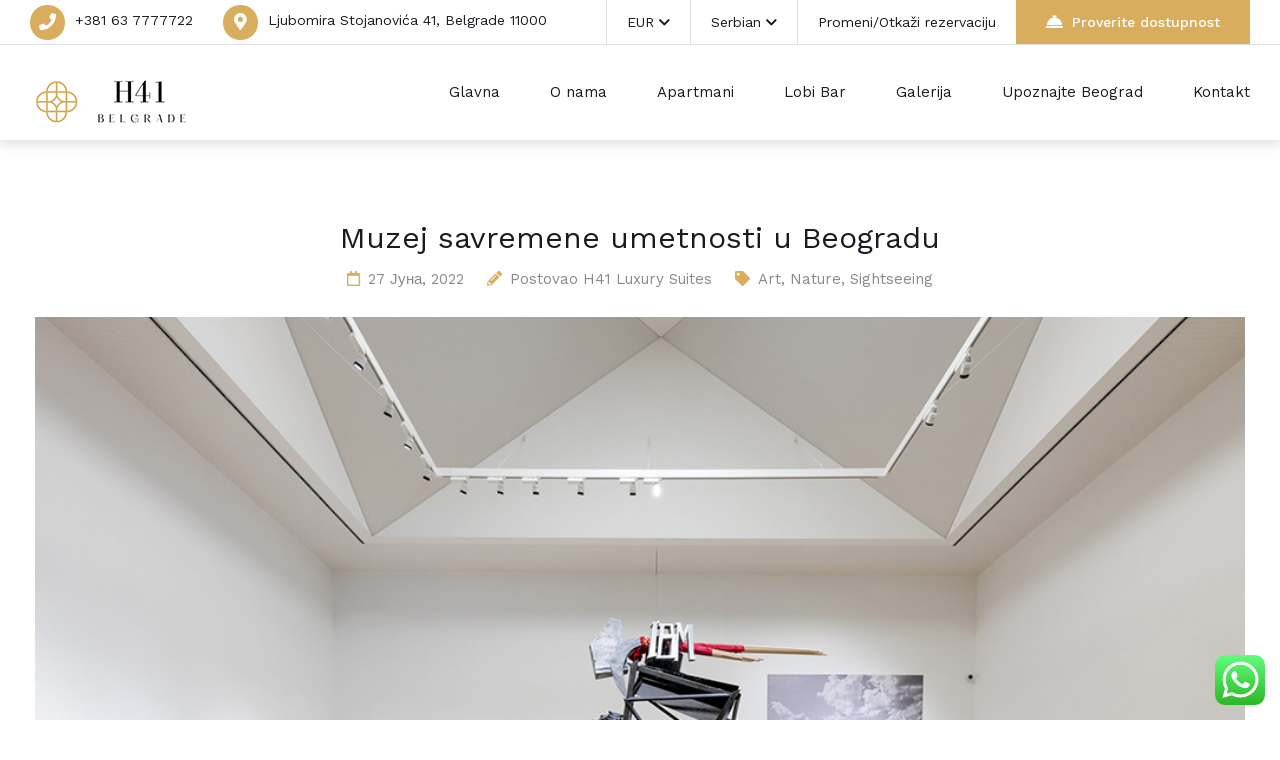

--- FILE ---
content_type: text/html; charset=UTF-8
request_url: https://h41.rs/serbian/the-belgrade-museum-of-contemporary-art-by-h41/
body_size: 16153
content:

<!DOCTYPE html>
<html lang="sr-RS">

<!-- BEGIN head -->
<head>
	
	<!--Meta Tags-->
	<meta name="viewport" content="width=device-width, initial-scale=1.0, maximum-scale=1.0, user-scalable=no" />
	<meta http-equiv="Content-Type" content="text/html; charset=UTF-8" />
	<title>Muzej savremene umetnosti u Beogradu &#8211; H41 Luxury Suites</title>
<meta name='robots' content='max-image-preview:large' />
	<style>img:is([sizes="auto" i], [sizes^="auto," i]) { contain-intrinsic-size: 3000px 1500px }</style>
	<link rel='dns-prefetch' href='//maps.googleapis.com' />
<link rel='dns-prefetch' href='//fonts.googleapis.com' />
<link rel="alternate" type="application/rss+xml" title="H41 Luxury Suites &raquo; довод" href="https://h41.rs/serbian/feed/" />
<script>
window._wpemojiSettings = {"baseUrl":"https:\/\/s.w.org\/images\/core\/emoji\/16.0.1\/72x72\/","ext":".png","svgUrl":"https:\/\/s.w.org\/images\/core\/emoji\/16.0.1\/svg\/","svgExt":".svg","source":{"concatemoji":"https:\/\/h41.rs\/serbian\/wp-includes\/js\/wp-emoji-release.min.js?ver=6.8.3"}};
/*! This file is auto-generated */
!function(s,n){var o,i,e;function c(e){try{var t={supportTests:e,timestamp:(new Date).valueOf()};sessionStorage.setItem(o,JSON.stringify(t))}catch(e){}}function p(e,t,n){e.clearRect(0,0,e.canvas.width,e.canvas.height),e.fillText(t,0,0);var t=new Uint32Array(e.getImageData(0,0,e.canvas.width,e.canvas.height).data),a=(e.clearRect(0,0,e.canvas.width,e.canvas.height),e.fillText(n,0,0),new Uint32Array(e.getImageData(0,0,e.canvas.width,e.canvas.height).data));return t.every(function(e,t){return e===a[t]})}function u(e,t){e.clearRect(0,0,e.canvas.width,e.canvas.height),e.fillText(t,0,0);for(var n=e.getImageData(16,16,1,1),a=0;a<n.data.length;a++)if(0!==n.data[a])return!1;return!0}function f(e,t,n,a){switch(t){case"flag":return n(e,"\ud83c\udff3\ufe0f\u200d\u26a7\ufe0f","\ud83c\udff3\ufe0f\u200b\u26a7\ufe0f")?!1:!n(e,"\ud83c\udde8\ud83c\uddf6","\ud83c\udde8\u200b\ud83c\uddf6")&&!n(e,"\ud83c\udff4\udb40\udc67\udb40\udc62\udb40\udc65\udb40\udc6e\udb40\udc67\udb40\udc7f","\ud83c\udff4\u200b\udb40\udc67\u200b\udb40\udc62\u200b\udb40\udc65\u200b\udb40\udc6e\u200b\udb40\udc67\u200b\udb40\udc7f");case"emoji":return!a(e,"\ud83e\udedf")}return!1}function g(e,t,n,a){var r="undefined"!=typeof WorkerGlobalScope&&self instanceof WorkerGlobalScope?new OffscreenCanvas(300,150):s.createElement("canvas"),o=r.getContext("2d",{willReadFrequently:!0}),i=(o.textBaseline="top",o.font="600 32px Arial",{});return e.forEach(function(e){i[e]=t(o,e,n,a)}),i}function t(e){var t=s.createElement("script");t.src=e,t.defer=!0,s.head.appendChild(t)}"undefined"!=typeof Promise&&(o="wpEmojiSettingsSupports",i=["flag","emoji"],n.supports={everything:!0,everythingExceptFlag:!0},e=new Promise(function(e){s.addEventListener("DOMContentLoaded",e,{once:!0})}),new Promise(function(t){var n=function(){try{var e=JSON.parse(sessionStorage.getItem(o));if("object"==typeof e&&"number"==typeof e.timestamp&&(new Date).valueOf()<e.timestamp+604800&&"object"==typeof e.supportTests)return e.supportTests}catch(e){}return null}();if(!n){if("undefined"!=typeof Worker&&"undefined"!=typeof OffscreenCanvas&&"undefined"!=typeof URL&&URL.createObjectURL&&"undefined"!=typeof Blob)try{var e="postMessage("+g.toString()+"("+[JSON.stringify(i),f.toString(),p.toString(),u.toString()].join(",")+"));",a=new Blob([e],{type:"text/javascript"}),r=new Worker(URL.createObjectURL(a),{name:"wpTestEmojiSupports"});return void(r.onmessage=function(e){c(n=e.data),r.terminate(),t(n)})}catch(e){}c(n=g(i,f,p,u))}t(n)}).then(function(e){for(var t in e)n.supports[t]=e[t],n.supports.everything=n.supports.everything&&n.supports[t],"flag"!==t&&(n.supports.everythingExceptFlag=n.supports.everythingExceptFlag&&n.supports[t]);n.supports.everythingExceptFlag=n.supports.everythingExceptFlag&&!n.supports.flag,n.DOMReady=!1,n.readyCallback=function(){n.DOMReady=!0}}).then(function(){return e}).then(function(){var e;n.supports.everything||(n.readyCallback(),(e=n.source||{}).concatemoji?t(e.concatemoji):e.wpemoji&&e.twemoji&&(t(e.twemoji),t(e.wpemoji)))}))}((window,document),window._wpemojiSettings);
</script>
<link rel='stylesheet' id='ggskin-style-css' href='https://h41.rs/serbian/wp-content/plugins/garden-gnome-package/include/ggskin.css?ver=6.8.3' media='all' />
<link rel='stylesheet' id='ht_ctc_main_css-css' href='https://h41.rs/serbian/wp-content/plugins/click-to-chat-for-whatsapp/new/inc/assets/css/main.css?ver=4.33' media='all' />
<style id='wp-emoji-styles-inline-css'>

	img.wp-smiley, img.emoji {
		display: inline !important;
		border: none !important;
		box-shadow: none !important;
		height: 1em !important;
		width: 1em !important;
		margin: 0 0.07em !important;
		vertical-align: -0.1em !important;
		background: none !important;
		padding: 0 !important;
	}
</style>
<link rel='stylesheet' id='wp-block-library-css' href='https://h41.rs/serbian/wp-includes/css/dist/block-library/style.min.css?ver=6.8.3' media='all' />
<style id='classic-theme-styles-inline-css'>
/*! This file is auto-generated */
.wp-block-button__link{color:#fff;background-color:#32373c;border-radius:9999px;box-shadow:none;text-decoration:none;padding:calc(.667em + 2px) calc(1.333em + 2px);font-size:1.125em}.wp-block-file__button{background:#32373c;color:#fff;text-decoration:none}
</style>
<style id='global-styles-inline-css'>
:root{--wp--preset--aspect-ratio--square: 1;--wp--preset--aspect-ratio--4-3: 4/3;--wp--preset--aspect-ratio--3-4: 3/4;--wp--preset--aspect-ratio--3-2: 3/2;--wp--preset--aspect-ratio--2-3: 2/3;--wp--preset--aspect-ratio--16-9: 16/9;--wp--preset--aspect-ratio--9-16: 9/16;--wp--preset--color--black: #000000;--wp--preset--color--cyan-bluish-gray: #abb8c3;--wp--preset--color--white: #ffffff;--wp--preset--color--pale-pink: #f78da7;--wp--preset--color--vivid-red: #cf2e2e;--wp--preset--color--luminous-vivid-orange: #ff6900;--wp--preset--color--luminous-vivid-amber: #fcb900;--wp--preset--color--light-green-cyan: #7bdcb5;--wp--preset--color--vivid-green-cyan: #00d084;--wp--preset--color--pale-cyan-blue: #8ed1fc;--wp--preset--color--vivid-cyan-blue: #0693e3;--wp--preset--color--vivid-purple: #9b51e0;--wp--preset--gradient--vivid-cyan-blue-to-vivid-purple: linear-gradient(135deg,rgba(6,147,227,1) 0%,rgb(155,81,224) 100%);--wp--preset--gradient--light-green-cyan-to-vivid-green-cyan: linear-gradient(135deg,rgb(122,220,180) 0%,rgb(0,208,130) 100%);--wp--preset--gradient--luminous-vivid-amber-to-luminous-vivid-orange: linear-gradient(135deg,rgba(252,185,0,1) 0%,rgba(255,105,0,1) 100%);--wp--preset--gradient--luminous-vivid-orange-to-vivid-red: linear-gradient(135deg,rgba(255,105,0,1) 0%,rgb(207,46,46) 100%);--wp--preset--gradient--very-light-gray-to-cyan-bluish-gray: linear-gradient(135deg,rgb(238,238,238) 0%,rgb(169,184,195) 100%);--wp--preset--gradient--cool-to-warm-spectrum: linear-gradient(135deg,rgb(74,234,220) 0%,rgb(151,120,209) 20%,rgb(207,42,186) 40%,rgb(238,44,130) 60%,rgb(251,105,98) 80%,rgb(254,248,76) 100%);--wp--preset--gradient--blush-light-purple: linear-gradient(135deg,rgb(255,206,236) 0%,rgb(152,150,240) 100%);--wp--preset--gradient--blush-bordeaux: linear-gradient(135deg,rgb(254,205,165) 0%,rgb(254,45,45) 50%,rgb(107,0,62) 100%);--wp--preset--gradient--luminous-dusk: linear-gradient(135deg,rgb(255,203,112) 0%,rgb(199,81,192) 50%,rgb(65,88,208) 100%);--wp--preset--gradient--pale-ocean: linear-gradient(135deg,rgb(255,245,203) 0%,rgb(182,227,212) 50%,rgb(51,167,181) 100%);--wp--preset--gradient--electric-grass: linear-gradient(135deg,rgb(202,248,128) 0%,rgb(113,206,126) 100%);--wp--preset--gradient--midnight: linear-gradient(135deg,rgb(2,3,129) 0%,rgb(40,116,252) 100%);--wp--preset--font-size--small: 13px;--wp--preset--font-size--medium: 20px;--wp--preset--font-size--large: 36px;--wp--preset--font-size--x-large: 42px;--wp--preset--spacing--20: 0.44rem;--wp--preset--spacing--30: 0.67rem;--wp--preset--spacing--40: 1rem;--wp--preset--spacing--50: 1.5rem;--wp--preset--spacing--60: 2.25rem;--wp--preset--spacing--70: 3.38rem;--wp--preset--spacing--80: 5.06rem;--wp--preset--shadow--natural: 6px 6px 9px rgba(0, 0, 0, 0.2);--wp--preset--shadow--deep: 12px 12px 50px rgba(0, 0, 0, 0.4);--wp--preset--shadow--sharp: 6px 6px 0px rgba(0, 0, 0, 0.2);--wp--preset--shadow--outlined: 6px 6px 0px -3px rgba(255, 255, 255, 1), 6px 6px rgba(0, 0, 0, 1);--wp--preset--shadow--crisp: 6px 6px 0px rgba(0, 0, 0, 1);}:where(.is-layout-flex){gap: 0.5em;}:where(.is-layout-grid){gap: 0.5em;}body .is-layout-flex{display: flex;}.is-layout-flex{flex-wrap: wrap;align-items: center;}.is-layout-flex > :is(*, div){margin: 0;}body .is-layout-grid{display: grid;}.is-layout-grid > :is(*, div){margin: 0;}:where(.wp-block-columns.is-layout-flex){gap: 2em;}:where(.wp-block-columns.is-layout-grid){gap: 2em;}:where(.wp-block-post-template.is-layout-flex){gap: 1.25em;}:where(.wp-block-post-template.is-layout-grid){gap: 1.25em;}.has-black-color{color: var(--wp--preset--color--black) !important;}.has-cyan-bluish-gray-color{color: var(--wp--preset--color--cyan-bluish-gray) !important;}.has-white-color{color: var(--wp--preset--color--white) !important;}.has-pale-pink-color{color: var(--wp--preset--color--pale-pink) !important;}.has-vivid-red-color{color: var(--wp--preset--color--vivid-red) !important;}.has-luminous-vivid-orange-color{color: var(--wp--preset--color--luminous-vivid-orange) !important;}.has-luminous-vivid-amber-color{color: var(--wp--preset--color--luminous-vivid-amber) !important;}.has-light-green-cyan-color{color: var(--wp--preset--color--light-green-cyan) !important;}.has-vivid-green-cyan-color{color: var(--wp--preset--color--vivid-green-cyan) !important;}.has-pale-cyan-blue-color{color: var(--wp--preset--color--pale-cyan-blue) !important;}.has-vivid-cyan-blue-color{color: var(--wp--preset--color--vivid-cyan-blue) !important;}.has-vivid-purple-color{color: var(--wp--preset--color--vivid-purple) !important;}.has-black-background-color{background-color: var(--wp--preset--color--black) !important;}.has-cyan-bluish-gray-background-color{background-color: var(--wp--preset--color--cyan-bluish-gray) !important;}.has-white-background-color{background-color: var(--wp--preset--color--white) !important;}.has-pale-pink-background-color{background-color: var(--wp--preset--color--pale-pink) !important;}.has-vivid-red-background-color{background-color: var(--wp--preset--color--vivid-red) !important;}.has-luminous-vivid-orange-background-color{background-color: var(--wp--preset--color--luminous-vivid-orange) !important;}.has-luminous-vivid-amber-background-color{background-color: var(--wp--preset--color--luminous-vivid-amber) !important;}.has-light-green-cyan-background-color{background-color: var(--wp--preset--color--light-green-cyan) !important;}.has-vivid-green-cyan-background-color{background-color: var(--wp--preset--color--vivid-green-cyan) !important;}.has-pale-cyan-blue-background-color{background-color: var(--wp--preset--color--pale-cyan-blue) !important;}.has-vivid-cyan-blue-background-color{background-color: var(--wp--preset--color--vivid-cyan-blue) !important;}.has-vivid-purple-background-color{background-color: var(--wp--preset--color--vivid-purple) !important;}.has-black-border-color{border-color: var(--wp--preset--color--black) !important;}.has-cyan-bluish-gray-border-color{border-color: var(--wp--preset--color--cyan-bluish-gray) !important;}.has-white-border-color{border-color: var(--wp--preset--color--white) !important;}.has-pale-pink-border-color{border-color: var(--wp--preset--color--pale-pink) !important;}.has-vivid-red-border-color{border-color: var(--wp--preset--color--vivid-red) !important;}.has-luminous-vivid-orange-border-color{border-color: var(--wp--preset--color--luminous-vivid-orange) !important;}.has-luminous-vivid-amber-border-color{border-color: var(--wp--preset--color--luminous-vivid-amber) !important;}.has-light-green-cyan-border-color{border-color: var(--wp--preset--color--light-green-cyan) !important;}.has-vivid-green-cyan-border-color{border-color: var(--wp--preset--color--vivid-green-cyan) !important;}.has-pale-cyan-blue-border-color{border-color: var(--wp--preset--color--pale-cyan-blue) !important;}.has-vivid-cyan-blue-border-color{border-color: var(--wp--preset--color--vivid-cyan-blue) !important;}.has-vivid-purple-border-color{border-color: var(--wp--preset--color--vivid-purple) !important;}.has-vivid-cyan-blue-to-vivid-purple-gradient-background{background: var(--wp--preset--gradient--vivid-cyan-blue-to-vivid-purple) !important;}.has-light-green-cyan-to-vivid-green-cyan-gradient-background{background: var(--wp--preset--gradient--light-green-cyan-to-vivid-green-cyan) !important;}.has-luminous-vivid-amber-to-luminous-vivid-orange-gradient-background{background: var(--wp--preset--gradient--luminous-vivid-amber-to-luminous-vivid-orange) !important;}.has-luminous-vivid-orange-to-vivid-red-gradient-background{background: var(--wp--preset--gradient--luminous-vivid-orange-to-vivid-red) !important;}.has-very-light-gray-to-cyan-bluish-gray-gradient-background{background: var(--wp--preset--gradient--very-light-gray-to-cyan-bluish-gray) !important;}.has-cool-to-warm-spectrum-gradient-background{background: var(--wp--preset--gradient--cool-to-warm-spectrum) !important;}.has-blush-light-purple-gradient-background{background: var(--wp--preset--gradient--blush-light-purple) !important;}.has-blush-bordeaux-gradient-background{background: var(--wp--preset--gradient--blush-bordeaux) !important;}.has-luminous-dusk-gradient-background{background: var(--wp--preset--gradient--luminous-dusk) !important;}.has-pale-ocean-gradient-background{background: var(--wp--preset--gradient--pale-ocean) !important;}.has-electric-grass-gradient-background{background: var(--wp--preset--gradient--electric-grass) !important;}.has-midnight-gradient-background{background: var(--wp--preset--gradient--midnight) !important;}.has-small-font-size{font-size: var(--wp--preset--font-size--small) !important;}.has-medium-font-size{font-size: var(--wp--preset--font-size--medium) !important;}.has-large-font-size{font-size: var(--wp--preset--font-size--large) !important;}.has-x-large-font-size{font-size: var(--wp--preset--font-size--x-large) !important;}
:where(.wp-block-post-template.is-layout-flex){gap: 1.25em;}:where(.wp-block-post-template.is-layout-grid){gap: 1.25em;}
:where(.wp-block-columns.is-layout-flex){gap: 2em;}:where(.wp-block-columns.is-layout-grid){gap: 2em;}
:root :where(.wp-block-pullquote){font-size: 1.5em;line-height: 1.6;}
</style>
<link rel='stylesheet' id='contact-form-7-css' href='https://h41.rs/serbian/wp-content/plugins/contact-form-7/includes/css/styles.css?ver=6.1.3' media='all' />
<link rel='stylesheet' id='shb_plugin_css-css' href='https://h41.rs/serbian/wp-content/plugins/sohohotel-booking/assets/css/style.css?ver=6.8.3' media='all' />
<link rel='stylesheet' id='shb_datepicker-css' href='https://h41.rs/serbian/wp-content/plugins/sohohotel-booking/includes/functions/frontend/datepicker/shb-datepicker.css?ver=6.8.3' media='all' />
<link rel='stylesheet' id='woocommerce-layout-css' href='https://h41.rs/serbian/wp-content/plugins/woocommerce/assets/css/woocommerce-layout.css?ver=10.3.5' media='all' />
<link rel='stylesheet' id='woocommerce-smallscreen-css' href='https://h41.rs/serbian/wp-content/plugins/woocommerce/assets/css/woocommerce-smallscreen.css?ver=10.3.5' media='only screen and (max-width: 768px)' />
<link rel='stylesheet' id='woocommerce-general-css' href='https://h41.rs/serbian/wp-content/plugins/woocommerce/assets/css/woocommerce.css?ver=10.3.5' media='all' />
<style id='woocommerce-inline-inline-css'>
.woocommerce form .form-row .required { visibility: visible; }
</style>
<link rel='stylesheet' id='trp-language-switcher-style-css' href='https://h41.rs/serbian/wp-content/plugins/translatepress-multilingual/assets/css/trp-language-switcher.css?ver=3.0.4' media='all' />
<link rel='stylesheet' id='brands-styles-css' href='https://h41.rs/serbian/wp-content/plugins/woocommerce/assets/css/brands.css?ver=10.3.5' media='all' />
<link rel='stylesheet' id='parent-style-css' href='https://h41.rs/serbian/wp-content/themes/soho-hotel/style.css?ver=6.8.3' media='all' />
<link rel='stylesheet' id='sohohotel-color-css' href='https://h41.rs/serbian/wp-content/themes/soho-hotel/framework/css/color.css?ver=6.8.3' media='all' />
<link rel='stylesheet' id='sohohotel-style-css' href='https://h41.rs/serbian/wp-content/themes/soho-hotel-child/style.css?ver=6.8.3' media='all' />
<style id='sohohotel-style-inline-css'>
h1,h2,h3,h4,h5,h6 {
			font-family: 'Work Sans', sans-serif;
		}body,textarea,input {
			font-family: 'Work Sans', sans-serif;
		}.shb-booking-page-main .woocommerce form.woocommerce-form-login .form-row .woocommerce-form-login__submit,
		.shb-booking-page-main .woocommerce form.checkout_coupon p .button,
		.shb-booking-page-main .woocommerce #payment #place_order,
		.woocommerce-account .sohohotel-content-wrapper .sohohotel-main-content a.woocommerce-button,
		.woocommerce-account .sohohotel-content-wrapper .sohohotel-main-content .woocommerce-Button,
		.woocommerce-account .sohohotel-content-wrapper .sohohotel-main-content .woocommerce-Button.disabled,
		.woocommerce-account .sohohotel-content-wrapper .sohohotel-main-content .button,
		.sohohotel-content-wrapper .woocommerce ul.products li.product .button,
		.single-product .sohohotel-blog-single-wrapper .single_add_to_cart_button.button.alt,
		.woocommerce-cart .sohohotel-content-wrapper .sohohotel-main-content .checkout-button,
		.woocommerce-cart .sohohotel-content-wrapper .sohohotel-main-content .checkout-button:hover,
		.shb-accommodation-listing-filter-sorting .shb-accommodation-listing-sorting select {
			font-family: 'Work Sans', sans-serif !important;
		}.sohohotel-header .sohohotel-topbar-wrapper .sohohotel-topbar .sohohotel-top-left-wrapper li.sohohotel-phone-icon:before,
			.sohohotel-header .sohohotel-topbar-wrapper .sohohotel-topbar .sohohotel-top-left-wrapper li.sohohotel-map-icon:before,
			.sohohotel-header .sohohotel-topbar-wrapper .sohohotel-topbar .sohohotel-top-right-wrapper .sohohotel-top-right-button2,
			.sohohotel-header .sohohotel-navigation ul li ul li:last-child a:hover,
			.sohohotel-header .sohohotel-navigation li ul li a:hover,
			.sohohotel-header .sohohotel-fixed-navigation-show .sohohotel-navigation li ul li a:hover,
			.sohohotel-header .sohohotel-navigation li ul li.current_page_item a:hover,
			.sohohotel-header .sohohotel-top-right-navigation li li a:hover,
			.sohohotel-header .sohohotel-mobile-navigation-wrapper .sohohotel-top-right-button2,
			.sohohotel-page-header h1:after,
			.sohohotel-blog-wrapper-1 .sohohotel-blog-block .sohohotel-blog-description .sohohotel-more-link,
			.sohohotel-footer-wrapper .sohohotel-footer-bottom-wrapper,
			h4.sohohotel-comment-count-title:after,
			.sohohotel-comments-wrapper #respond #reply-title:after,
			.sohohotel-main-content input[type="submit"],
			h3.sohohotel-title1:after,
			.sohohotel-sidebar-content .sohohotel-widget-wrapper h3:after,
			.sohohotel-footer-social-icons-wrapper a,
			body .tnp-widget input[type="submit"],
			body .tnp-widget-minimal input[type="submit"],
			.sohohotel-page-header .sohohotel-search-results-form button,
			.sohohotel-page-not-found h1:after,
			.sohohotel-page-not-found form button,
			body div.pp_default .pp_close,
			.sohohotel-title-left:after,
			.sohohotel-title-center:after,
			.vc_toggle_size_md.vc_toggle_default .vc_toggle_title h4:before,
			.wpb-js-composer .vc_tta-accordion.vc_tta.vc_general .vc_tta-panel h4.vc_tta-panel-title:before,
			.sohohotel-social-links a,
			.sohohotel-testimonial-wrapper.sohohotel-testimonial-wrapper-dark .owl-theme .owl-dots .owl-dot.active span,
			.sohohotel-hotel-listing-wrapper .sohohotel-hotel-listing h3:after,
			.owl-theme .owl-dots .owl-dot.active span,
			.sohohotel-main-content table th,
			.sohohotel-call-to-action-video-section .sohohotel-call-to-action-video-section-inner h3:after,
			.sohohotel-call-to-action-2-section h3:after,
			.wp-block-button__link,
			body .sohohotel-slider-caption-1 .sohohotel-slider-button,
			body .sohohotel-slider-caption-2 .sohohotel-slider-button,
			.shb-booking-form-with-background-1 .shb-booking-form-with-background-1-content h2:after,
			.shb-booking-form-with-background-2 .shb-booking-form-with-background-2-content h2:after,
			.shb-booking-form-with-background-3 .shb-booking-form-with-background-3-content h2:after,
			.shb-booking-form-with-background-3-wrapper .shb-booking-form-wrapper .shb-booking-form-button-1,
			body .sohohotel-slider-caption-3 h2:after,
			body .sohohotel-slider-caption-3 .sohohotel-slider-button,
			body .sohohotel-slider-caption-4 h2:after,
			body .sohohotel-slider-caption-4 .sohohotel-slider-button,
			.sohohotel-page-pagination .wp-pagenavi .current,
			.sohohotel-page-pagination .wp-pagenavi a:hover,
			.sohohotel-loading div:after {
			background: #d8ae5e;
			}
			
			body .sohohotel-button1 {
			background: #d8ae5e !important;
			}
			
			.sohohotel-blog-wrapper-1 .sohohotel-blog-block .sohohotel-blog-meta i,
			.sohohotel-blog-single-wrapper .sohohotel-blog-meta i,
			.sohohotel-main-content .sohohotel-comments-wrapper .sohohotel-comments p.sohohotel-comment-info a,
			.sohohotel-main-content .sohohotel-comments-wrapper .comment-reply-link,
			.sohohotel-main-content .sohohotel-comments-wrapper .comment-edit-link,
			.sohohotel-blog-wrapper-2 .sohohotel-blog-block .sohohotel-blog-meta span i,
			.sohohotel-blog-wrapper-3 .sohohotel-blog-block .sohohotel-blog-meta i,
			blockquote:before,
			.sohohotel-widget .sohohotel-contact-widget li:before,
			.sohohotel-icon-text-wrapper-1 .sohohotel-icon-text-block .sohohotel-icon i,
			.sohohotel-icon-text-wrapper-2 .sohohotel-icon i,
			.sohohotel-contact-details-list li:before,
			.sohohotel-main-content div.wpcf7 .ajax-loader:after,
			.sohohotel-testimonial-wrapper .sohohotel-testimonial-block div span.sohohotel-open-quote,
			.sohohotel-testimonial-wrapper .sohohotel-testimonial-block div span.sohohotel-close-quote,
			.sohohotel-blog-carousel .sohohotel-blog-block .sohohotel-blog-date i,
			.sohohotel-single-testimonial-text span,
			.sohohotel-main-content ul li:before,
			.sohohotel-main-content ul.sohohotel-contact-details-list li::before {
			color: #d8ae5e;
			}
			
			.sohohotel-page-pagination .wp-pagenavi .current,
			.sohohotel-page-pagination .wp-pagenavi a:hover {
			border: #d8ae5e 1px solid;
			}
			
			body .tnp-widget input[type="text"], 
			body .tnp-widget input[type="email"],
			body .tnp-widget-minimal input[type="text"], 
			body .tnp-widget-minimal input[type="email"],
			.sohohotel-blog-block.sticky,
			.sohohotel-blog-block.tag-sticky-2,
			.is-style-outline > .wp-block-button__link:not(.has-background) {
				border: #d8ae5e 2px solid;
			}
			
			.wpb-js-composer .vc_tta-color-grey.vc_tta-style-classic ul.vc_tta-tabs-list li.vc_tta-tab.vc_active {
				border-top: #d8ae5e 4px solid;
			}.shb-accommodation-listing-style-1 .shb-accommodation-listing-item .shb-accommodation-listing-description-wrapper .shb-accommodation-listing-description .shb-accommodation-listing-button1,
		.shb-accommodation-listing-style-2 .shb-accommodation-listing-item .shb-accommodation-listing-image .shb-accommodation-listing-button1,
		.shb-accommodation-listing-style-3 .shb-accommodation-listing-item .shb-accommodation-listing-image .shb-accommodation-listing-button1,
		.shb-booking-form-style-1 .shb-booking-form-col input[type="submit"],
		.shb-guestclass-select-dropdown .shb-qty-done,
		.sohohotel-content-wrapper .shb-booking-contact-wrapper h3:after,
		.shb-booking-step-wrapper .shb-booking-step.shb-booking-step-current a:first-child,
		.shb-booking-step-wrapper .shb-booking-step-line div,
		.shb-booking-accommodation-result-wrapper .shb-booking-accommodation-item .shb-booking-accommodation-info-wrapper .shb-booking-accommodation-info.shb-booking-accommodation-rate .shb-booking-accommodation-select-room,
		.shb-booking-your-stay-wrapper .shb-booking-your-stay-item-wrapper h3:after,
		.shb-booking-continue,
		.shb-lightbox-close,
		#ui-datepicker-div .ui-datepicker-calendar tbody td[data-event="click"]:hover,
		.shb-booking-complete-wrapper i,
		.shb-booking-page-main .woocommerce form.woocommerce-form-login .form-row .woocommerce-form-login__submit,
		.shb-booking-page-main .woocommerce form.checkout_coupon p .button,
		.woocommerce-page .select2-container--default .select2-results__option--highlighted[aria-selected], .woocommerce-page .select2-container--default .select2-results__option--highlighted[data-selected],
		.woocommerce-account .sohohotel-content-wrapper .sohohotel-main-content form .select2-container--default .select2-results__option--highlighted[aria-selected], .woocommerce-account .sohohotel-content-wrapper .sohohotel-main-content form .select2-container--default .select2-results__option--highlighted[data-selected],
		.shb-booking-page-main .woocommerce #payment #place_order,
		.woocommerce-account .sohohotel-content-wrapper .sohohotel-main-content a.woocommerce-button,
		.woocommerce-account .sohohotel-content-wrapper .sohohotel-main-content .woocommerce-Button,
		.woocommerce-account .sohohotel-content-wrapper .sohohotel-main-content .woocommerce-Button.disabled,
		.woocommerce-account .sohohotel-content-wrapper .sohohotel-main-content .button,
		.sohohotel-content-wrapper .woocommerce ul.products li.product .button,
		.woocommerce-account .sohohotel-content-wrapper .sohohotel-main-content .woocommerce-order-details__title:after,
		.woocommerce-account .sohohotel-content-wrapper .sohohotel-main-content .woocommerce-column__title:after,
		.woocommerce-account .sohohotel-content-wrapper .sohohotel-main-content .woocommerce-Address-title h3:after,
		.woocommerce-account .sohohotel-content-wrapper .sohohotel-main-content fieldset legend:after,
		.woocommerce-account .sohohotel-content-wrapper .sohohotel-main-content form h3:after,
		.woocommerce-account .sohohotel-main-content h2:after,
		.single-product .sohohotel-blog-single-wrapper .related.products > h2:after,
		.single-product .sohohotel-blog-single-wrapper #tab-description h2:after,
		.single-product .sohohotel-blog-single-wrapper #tab-additional_information h2:after,
		.sohohotel-main-content .cart-collaterals .cart_totals h2:after,
		.sohohotel-content-wrapper .sohohotel-main-content .woocommerce span.onsale,
		.single-product .sohohotel-blog-single-wrapper .single_add_to_cart_button.button.alt,
		.sohohotel-content-wrapper .sohohotel-main-content .woocommerce table.shop_attributes tr:nth-child(2n) th,
		.woocommerce-cart .sohohotel-content-wrapper .sohohotel-main-content .checkout-button,
		.woocommerce-cart .sohohotel-content-wrapper .sohohotel-main-content .checkout-button:hover {
			background: #d8ae5e;
			}
			
			.shb-accommodation-listing-style-1 .shb-accommodation-listing-item .shb-accommodation-listing-description-wrapper .shb-accommodation-listing-description ul li i,
			.shb-accommodation-listing-style-2 .shb-accommodation-listing-item .shb-accommodation-listing-description-wrapper .shb-accommodation-listing-description ul li i,
			.shb-booking-form-style-1 .shb-booking-form-col i,
			.shb-title-with-icons-wrapper i,
			.sohohotel-main-content table td i,
			.sohohotel-content-wrapper .shb-booking-contact-wrapper ul li i,
			.shb-booking-accommodation-result-wrapper .shb-booking-accommodation-item .shb-booking-accommodation-image .shb-booking-accommodation-image-icon i,
			.shb-booking-accommodation-result-wrapper .shb-booking-accommodation-item .shb-booking-condition-wrapper h2 i,
			.shb-booking-accommodation-result-wrapper .shb-booking-accommodation-item .shb-booking-condition-wrapper ul li:before,
			.shb-booking-accommodation-result-wrapper .shb-booking-accommodation-item .shb-booking-accommodation-info-wrapper .shb-booking-accommodation-info ul li i,
			.shb-booking-notification-wrapper p i,
			.shb-booking-page-main .woocommerce .woocommerce-info:before,
			.woocommerce .woocommerce-error:before,
			.woocommerce-account .sohohotel-content-wrapper .sohohotel-main-content .woocommerce-customer-details .woocommerce-customer-details--phone:before,
			.woocommerce-account .sohohotel-content-wrapper .sohohotel-main-content .woocommerce-customer-details .woocommerce-customer-details--email:before,
			.woocommerce-account .sohohotel-content-wrapper .sohohotel-main-content .woocommerce-Message:before,
			.woocommerce-account .sohohotel-content-wrapper .sohohotel-main-content .woocommerce-message:before,
			.sohohotel-content-wrapper .sohohotel-main-content .woocommerce ul.products li.product .price,
			.sohohotel-content-wrapper .sohohotel-main-content .woocommerce div.product p.price {
			color: #d8ae5e;
			}
			
			.shb-booking-form-style-1 .shb-location-select-dropdown,
			.shb-booking-form-style-1 .shb-guestclass-select-dropdown,
			.shb-booking-step-wrapper .shb-booking-step.shb-booking-step-current a:first-child,
			.shb-booking-accommodation-result-wrapper .shb-booking-accommodation-item .shb-booking-condition-wrapper,
			.shb-booking-accommodation-result-wrapper .shb-booking-accommodation-item.shb-booking-accommodation-item-highlight {
				border: #d8ae5e 2px solid;
			}body .tnp-widget label, body .tnp-subscription label {display: none;}
</style>
<link rel='stylesheet' id='sohohotel-fontawesome-css' href='https://h41.rs/serbian/wp-content/themes/soho-hotel/framework/css/font-awesome/css/all.min.css?ver=6.8.3' media='all' />
<link rel='stylesheet' id='sohohotel-owlcarousel-css' href='https://h41.rs/serbian/wp-content/themes/soho-hotel/framework/css/owl.carousel.css?ver=6.8.3' media='all' />
<link rel='stylesheet' id='sohohotel-flexslider-css' href='https://h41.rs/serbian/wp-content/themes/soho-hotel/framework/css/flexslider.css?ver=6.8.3' media='all' />
<link rel='stylesheet' id='sohohotel-prettyPhoto-css' href='https://h41.rs/serbian/wp-content/themes/soho-hotel/framework/css/prettyPhoto.css?ver=6.8.3' media='all' />
<link rel='stylesheet' id='sohohotel_fonts-css' href='//fonts.googleapis.com/css?family=Work+Sans%3Aital%2Cwght%400%2C300%3B0%2C400%3B0%2C500%3B1%2C300%3B1%2C400%3B1%2C500%7CWork+Sans%3Aital%2Cwght%400%2C300%3B0%2C400%3B0%2C500%3B1%2C300%3B1%2C400%3B1%2C500&#038;ver=1.0.0' media='all' />
<link rel='stylesheet' id='newsletter-css' href='https://h41.rs/serbian/wp-content/plugins/newsletter/style.css?ver=9.0.7' media='all' />
<link rel='stylesheet' id='wp-pagenavi-css' href='https://h41.rs/serbian/wp-content/plugins/wp-pagenavi/pagenavi-css.css?ver=2.70' media='all' />
<link rel='stylesheet' id='js_composer_front-css' href='https://h41.rs/serbian/wp-content/plugins/js_composer/assets/css/js_composer.min.css?ver=7.0' media='all' />
<script src="https://h41.rs/serbian/wp-includes/js/jquery/jquery.min.js?ver=3.7.1" id="jquery-core-js"></script>
<script src="https://h41.rs/serbian/wp-includes/js/jquery/jquery-migrate.min.js?ver=3.4.1" id="jquery-migrate-js"></script>
<script src="https://h41.rs/serbian/wp-content/plugins/sohohotel-booking/includes/functions/frontend/datepicker/shb-datepicker.js?ver=6.8.3" id="shb_datepicker-js"></script>
<script src="https://h41.rs/serbian/wp-content/plugins/sohohotel-booking/assets/js/scripts.js?ver=6.8.3" id="shb_js-js"></script>
<script id="shb_js-js-after">
var shbdp_format = 'DD/MM/YYYY';
	var shbdp_format_placeholder = 'DD/MM/YYYY';
	var shb_booking_page_url = 'https://h41.rs/serbian/rezervacije/';
	var shb_err_msg_dates = 'Please select a check in and check out date';
	var shb_err_msg_guests = 'Please select at least 1 guest';
	var shb_datepicker_daynames = ['Su', 'Mo', 'Tu', 'We', 'Th', 'Fr', 'Sa'];
	var shb_datepicker_monthnames = ['January', 'February', 'March', 'April', 'May', 'June', 'July', 'August', 'September', 'October', 'November', 'December'];
</script>
<script src="https://maps.googleapis.com/maps/api/js?key=AIzaSyAP6zslnh-A650HIOyfcLKlpFNfq1eGzZo&amp;ver=6.8.3" id="googlesearch-js"></script>
<script src="https://h41.rs/serbian/wp-content/plugins/woocommerce/assets/js/jquery-blockui/jquery.blockUI.min.js?ver=2.7.0-wc.10.3.5" id="wc-jquery-blockui-js" data-wp-strategy="defer"></script>
<script id="wc-add-to-cart-js-extra">
var wc_add_to_cart_params = {"ajax_url":"\/serbian\/wp-admin\/admin-ajax.php","wc_ajax_url":"\/serbian\/?wc-ajax=%%endpoint%%","i18n_view_cart":"\u041f\u0440\u0435\u0433\u043b\u0435\u0434 \u043a\u043e\u0440\u043f\u0435","cart_url":"https:\/\/h41.rs\/serbian\/%d0%ba%d0%be%d1%80%d0%bf%d0%b0\/","is_cart":"","cart_redirect_after_add":"no"};
</script>
<script src="https://h41.rs/serbian/wp-content/plugins/woocommerce/assets/js/frontend/add-to-cart.min.js?ver=10.3.5" id="wc-add-to-cart-js" data-wp-strategy="defer"></script>
<script src="https://h41.rs/serbian/wp-content/plugins/woocommerce/assets/js/js-cookie/js.cookie.min.js?ver=2.1.4-wc.10.3.5" id="wc-js-cookie-js" defer data-wp-strategy="defer"></script>
<script id="woocommerce-js-extra">
var woocommerce_params = {"ajax_url":"\/serbian\/wp-admin\/admin-ajax.php","wc_ajax_url":"\/serbian\/?wc-ajax=%%endpoint%%","i18n_password_show":"\u041f\u0440\u0438\u043a\u0430\u0436\u0438 \u043b\u043e\u0437\u0438\u043d\u043a\u0443","i18n_password_hide":"\u0421\u0430\u043a\u0440\u0438\u0458 \u043b\u043e\u0437\u0438\u043d\u043a\u0443"};
</script>
<script src="https://h41.rs/serbian/wp-content/plugins/woocommerce/assets/js/frontend/woocommerce.min.js?ver=10.3.5" id="woocommerce-js" defer data-wp-strategy="defer"></script>
<script src="https://h41.rs/serbian/wp-content/plugins/translatepress-multilingual/assets/js/trp-frontend-compatibility.js?ver=3.0.4" id="trp-frontend-compatibility-js"></script>
<script src="https://h41.rs/serbian/wp-content/plugins/js_composer/assets/js/vendors/woocommerce-add-to-cart.js?ver=7.0" id="vc_woocommerce-add-to-cart-js-js"></script>
<script></script><link rel="https://api.w.org/" href="https://h41.rs/serbian/wp-json/" /><link rel="alternate" title="JSON" type="application/json" href="https://h41.rs/serbian/wp-json/wp/v2/posts/109" /><link rel="EditURI" type="application/rsd+xml" title="RSD" href="https://h41.rs/serbian/xmlrpc.php?rsd" />
<meta name="generator" content="WordPress 6.8.3" />
<meta name="generator" content="WooCommerce 10.3.5" />
<link rel="canonical" href="https://h41.rs/serbian/the-belgrade-museum-of-contemporary-art-by-h41/" />
<link rel='shortlink' href='https://h41.rs/serbian/?p=109' />
<link rel="alternate" title="oEmbed (JSON)" type="application/json+oembed" href="https://h41.rs/serbian/wp-json/oembed/1.0/embed?url=https%3A%2F%2Fh41.rs%2Fserbian%2Fthe-belgrade-museum-of-contemporary-art-by-h41%2F" />
<link rel="alternate" title="oEmbed (XML)" type="text/xml+oembed" href="https://h41.rs/serbian/wp-json/oembed/1.0/embed?url=https%3A%2F%2Fh41.rs%2Fserbian%2Fthe-belgrade-museum-of-contemporary-art-by-h41%2F&#038;format=xml" />
<link rel="alternate" hreflang="sr-RS" href="https://h41.rs/serbian/the-belgrade-museum-of-contemporary-art-by-h41/"/>
<link rel="alternate" hreflang="sr" href="https://h41.rs/serbian/the-belgrade-museum-of-contemporary-art-by-h41/"/>
	<noscript><style>.woocommerce-product-gallery{ opacity: 1 !important; }</style></noscript>
	<meta name="generator" content="Powered by WPBakery Page Builder - drag and drop page builder for WordPress."/>
		<style id="wp-custom-css">
			#partners_access, #partner_access  {
        padding: 0 1rem;
        margin: 0;
        height: 30px;
        min-height: unset;
        border-top: 0;
        border-left: 0;
        border-right: 0;
    }

    #partners_access:focus, #partner_access:focus {
        border-color: #D8AE5E;
        outline-offset: 0px;
        outline: none;
    }

/*stare cene i kalkulator*/
.shb-booking-your-stay-wrapper .shb-booking-total h4:first-child {
    float: left;
    font-size: 20px;
    display: none;
}
.shb-booking-your-stay-wrapper .shb-booking-total h4:last-child {
    float: right;
    font-size: 20px;
    text-align: right;
    display: none;
}
.shb-booking-accommodation-result-wrapper .shb-booking-accommodation-item .shb-booking-accommodation-info-wrapper .shb-booking-accommodation-info.shb-booking-accommodation-rate .shb-clearfix h3:last-child {
    float: right;
    font-size: 18px;
    display: none;
}

/*klik na sliku*/

.shb-booking-your-stay-item-wrapper-alt {
    border-bottom: #dedede 1px solid;
    padding: 0 0 30px 0;
    margin: 0 0 30px 0;
    display: none;
}		</style>
		<noscript><style> .wpb_animate_when_almost_visible { opacity: 1; }</style></noscript>	
<!-- END head -->
</head>

<!-- BEGIN body -->
<body class="wp-singular post-template-default single single-post postid-109 single-format-standard wp-theme-soho-hotel wp-child-theme-soho-hotel-child sohohotel-header-1 theme-soho-hotel woocommerce-no-js translatepress-sr_RS wpb-js-composer js-comp-ver-7.0 vc_responsive">
	
	<div class="sohohotel-loading-wrapper">
		<div class="sohohotel-loading"><div></div><div></div><div></div><div></div><div></div><div></div><div></div><div></div></div>
	</div>
	
		
	<!-- BEGIN .sohohotel-site-wrapper -->
	<div class="sohohotel-site-wrapper">
	
	
<!-- BEGIN .sohohotel-fixed-navigation-wrapper -->
<div class="sohohotel-fixed-navigation-wrapper">
	
	<!-- BEGIN .sohohotel-header -->
	<div class="sohohotel-header sohohotel-fixed-navigation">
		
				
		<!-- BEGIN .sohohotel-topbar-wrapper -->
		<div class="sohohotel-topbar-wrapper sohohotel-clearfix">
			
			<!-- BEGIN .sohohotel-topbar -->
			<div class="sohohotel-topbar sohohotel-clearfix">
			
			<!-- BEGIN .sohohotel-top-left-wrapper -->
			<ul class="sohohotel-top-left-wrapper sohohotel-clearfix">
				
									<li class="sohohotel-phone-icon"><a href="tel:+381 63 7777722">+381 63 7777722</a></li>
								
									
					<li class="sohohotel-map-icon"><a href="" target="_blank">Ljubomira Stojanovića 41, Belgrade 11000</a></li>
								
			<!-- END .sohohotel-top-left-wrapper -->
			</ul>
			
			<!-- BEGIN .sohohotel-top-right-wrapper -->
			<div class="sohohotel-top-right-wrapper sohohotel-clearfix">
				
								
				<ul class="sohohotel-top-right-navigation"><li><a href="https://h41.rs/serbian/the-belgrade-museum-of-contemporary-art-by-h41/?shb-currency=1">EUR<i class="fas fa-chevron-down"></i></a><ul><li><a href="https://h41.rs/serbian/the-belgrade-museum-of-contemporary-art-by-h41/?shb-currency=2">DIN</a></li><li><a href="https://h41.rs/serbian/the-belgrade-museum-of-contemporary-art-by-h41/?shb-currency=3">USD</a></li></ul></li></ul>				
								
								
				<ul class="sohohotel-top-right-navigation"><li><a href="#">Serbian<i class="fas fa-chevron-down"></i></a><ul><li><a href="https://h41.rs/the-belgrade-museum-of-contemporary-art-by-h41/?shb_sl=true">English</a></li></ul></li></ul>				
								
									
										
					<a href="https://secure.phobs.net/book.php?company_id=137da0161f465e047a10e9f32925290e&amp;lang=en&amp;view_cancel=1" class="sohohotel-top-right-button1" target="_self"><i class="fas fa-user"></i>Promeni/Otkaži rezervaciju</a>
								
									
										
					<a href="https://h41.rs/serbian/rezervacije/" class="sohohotel-top-right-button2" target="_self"><i class="fas fa-concierge-bell"></i>Proverite dostupnost</a>
								
			<!-- END .sohohotel-top-right-wrapper -->
			</div>
			
			<!-- END .sohohotel-topbar -->
			</div>
		
		<!-- END .sohohotel-topbar-wrapper -->
		</div>
		
				
		<!-- BEGIN .sohohotel-logo-navigation -->
		<div class="sohohotel-logo-navigation sohohotel-clearfix">
			
						
							<a href="https://h41.rs/serbian/" title="">
					<img src="https://h41.rs/serbian/wp-content/uploads/sites/2/2022/11/logo.png" alt="H41 Luxury Suites" class="sohohotel-logo" />
				</a>
						
							
				<!-- BEGIN .sohohotel-navigation -->
				<div class="sohohotel-navigation">

					<ul><li id="menu-item-498" class="menu-item menu-item-type-custom menu-item-object-custom menu-item-home menu-item-498"><a href="https://h41.rs/serbian">Glavna</a></li>
<li id="menu-item-495" class="menu-item menu-item-type-custom menu-item-object-custom menu-item-495"><a href="https://h41.rs/serbian/h41-about-us/">O nama</a></li>
<li id="menu-item-491" class="menu-item menu-item-type-custom menu-item-object-custom menu-item-has-children menu-item-491"><a href="https://h41.rs/serbian/h41-suites-accommodation/">Apartmani</a>
<ul class="sub-menu">
	<li id="menu-item-854" class="menu-item menu-item-type-custom menu-item-object-custom menu-item-854"><a href="https://h41.rs/serbian/virtualna-tura">Virtualna tura</a></li>
</ul>
</li>
<li id="menu-item-492" class="menu-item menu-item-type-custom menu-item-object-custom menu-item-492"><a href="https://h41.rs/serbian/h41-lobby-bar/">Lobi Bar</a></li>
<li id="menu-item-493" class="menu-item menu-item-type-custom menu-item-object-custom menu-item-493"><a href="https://h41.rs/serbian/h41-suites-gallery/">Galerija</a></li>
<li id="menu-item-494" class="menu-item menu-item-type-custom menu-item-object-custom menu-item-494"><a href="https://h41.rs/serbian/get-to-know-belgrade/">Upoznajte Beograd</a></li>
<li id="menu-item-496" class="menu-item menu-item-type-custom menu-item-object-custom menu-item-496"><a href="https://h41.rs/serbian/h41-contact-us/">Kontakt</a></li>
</ul>
				<!-- END .sohohotel-navigation -->
				</div>
				
						
			<a href="#" class="sohohotel-mobile-navigation-button"><i class="fas fa-bars"></i></a>
			
		<!-- END .sohohotel-logo-navigation -->
		</div>
		
		<!-- BEGIN .sohohotel-mobile-navigation-wrapper -->
		<div class="sohohotel-mobile-navigation-wrapper sohohotel-clearfix">
			
			<ul class="sohohotel-mobile-navigation"><li id="menu-item-813" class="menu-item menu-item-type-custom menu-item-object-custom menu-item-home menu-item-813"><a href="https://h41.rs/serbian">Glavna</a></li>
<li id="menu-item-814" class="menu-item menu-item-type-custom menu-item-object-custom menu-item-814"><a href="https://h41.rs/serbian/h41-about-us/">O nama</a></li>
<li id="menu-item-815" class="menu-item menu-item-type-custom menu-item-object-custom menu-item-815"><a href="https://h41.rs/serbian/h41-suites-accommodation/">Apartmani</a></li>
<li id="menu-item-855" class="menu-item menu-item-type-custom menu-item-object-custom menu-item-855"><a href="https://h41.rs/serbian/virtualna-tura">Virtualna tura</a></li>
<li id="menu-item-817" class="menu-item menu-item-type-custom menu-item-object-custom menu-item-817"><a href="https://h41.rs/serbian/h41-lobby-bar/">Lobi bar</a></li>
<li id="menu-item-818" class="menu-item menu-item-type-custom menu-item-object-custom menu-item-818"><a href="https://h41.rs/serbian/h41-suites-gallery/">Galerija</a></li>
<li id="menu-item-819" class="menu-item menu-item-type-custom menu-item-object-custom menu-item-819"><a href="https://h41.rs/serbian/get-to-know-belgrade/">Upoznajte Beograd</a></li>
<li id="menu-item-820" class="menu-item menu-item-type-custom menu-item-object-custom menu-item-820"><a href="https://h41.rs/serbian/h41-contact-us/">Kontakt</a></li>
</ul>			
			<!-- BEGIN .sohohotel-mobile-currency-language -->
			<div class="sohohotel-mobile-currency-language">
				
								
				<ul class="sohohotel-top-right-navigation"><li><a href="https://h41.rs/serbian/the-belgrade-museum-of-contemporary-art-by-h41/?shb-currency=1">EUR<i class="fas fa-chevron-down"></i></a><ul><li><a href="https://h41.rs/serbian/the-belgrade-museum-of-contemporary-art-by-h41/?shb-currency=2">DIN</a></li><li><a href="https://h41.rs/serbian/the-belgrade-museum-of-contemporary-art-by-h41/?shb-currency=3">USD</a></li></ul></li></ul>				
								
								
				<ul class="sohohotel-top-right-navigation"><li><a href="#">Serbian<i class="fas fa-chevron-down"></i></a><ul><li><a href="https://h41.rs/the-belgrade-museum-of-contemporary-art-by-h41/?shb_sl=true">English</a></li></ul></li></ul>				
							
			<!-- END .sohohotel-mobile-currency-language -->
			</div>

		<!-- END .sohohotel-mobile-navigation-wrapper -->
		</div>
		
	<!-- END .sohohotel-header -->
	</div>
	
<!-- END .sohohotel-fixed-navigation-wrapper -->
</div>
<!-- BEGIN .sohohotel-content-wrapper -->
<div class="sohohotel-content-wrapper sohohotel-clearfix">

	<!-- BEGIN .sohohotel-main-content -->
	<div class="sohohotel-main-content sohohotel-main-content-full-width sohohotel-blog-single-page">
		
						
			<!-- BEGIN .sohohotel-blog-single-wrapper -->
			<div class="sohohotel-blog-single-wrapper">
			
									
					<!-- BEGIN .sohohotel-blog-block -->
					<div id="post-109" class="sohohotel-blog-block post-109 post type-post status-publish format-standard has-post-thumbnail hentry category-art category-nature category-sightseeing tag-art tag-get-to-know-belgrade tag-history tag-outdoors">

						<h3 class="shb-blog-single-title">Muzej savremene umetnosti u Beogradu</h3>

						<!-- BEGIN .sohohotel-blog-meta -->
						<div class="sohohotel-blog-meta clearfix">
							<span class="sohohotel-blog-meta-date"><i class="fas fa-calendar"></i><a href="https://h41.rs/serbian/the-belgrade-museum-of-contemporary-art-by-h41/" rel="bookmark" title="Muzej savremene umetnosti u Beogradu">27 јуна, 2022</a></span>
							<span class="sohohotel-blog-meta-author"><i class="fas fa-pencil-alt"></i>Postovao <a href="https://h41.rs/serbian/author/admin/" title="Чланци од H41 Luxury Suites" rel="author">H41 Luxury Suites</a></span>
							<span class="sohohotel-blog-meta-category"><i class="fas fa-tag"></i><a href="https://h41.rs/serbian/category/art/" rel="category tag">Art</a>, <a href="https://h41.rs/serbian/category/nature/" rel="category tag">Nature</a>, <a href="https://h41.rs/serbian/category/sightseeing/" rel="category tag">Sightseeing</a></span>
						<!-- END .sohohotel-blog-meta -->
						</div>
						
						
							<div class="sohohotel-blog-single-image">
																<img src="https://h41.rs/serbian/wp-content/uploads/sites/2/2022/06/DSC_2141-scaled-1.jpg" alt="" />							</div>

												
						<!-- BEGIN .sohohotel-blog-description -->
						<div class="sohohotel-blog-description sohohotel-clearfix">

							<section class="wpb-content-wrapper"><div class="vc_row wpb_row vc_row-fluid"><div class="wpb_column vc_column_container vc_col-sm-12"><div class="vc_column-inner"><div class="wpb_wrapper">
	<div class="wpb_text_column wpb_content_element " >
		<div class="wpb_wrapper">
			<p>Muzej savremene umetnosti u Beogradu otvoren je 20. oktobra 1965. godine.</p>

		</div>
	</div>

	<div class="wpb_text_column wpb_content_element " >
		<div class="wpb_wrapper">
			<blockquote>
<p>Delatnost Muzeja počinje 1958. godine, kada je aktom Saveta za kulturu Narodnog odbora grada Beograda doneta odluka o osnivanju Moderne galerije, ustanove čiji je zadatak bio da prati razvoj jugoslovenske savremene umetnosti. Izvršno veće SR Srbije odlučuje da za potrebe Moderne galerije sazida zgradu koja bi zadovoljila moderne muzeološke principe i određuje lokaciju na Novom Beogradu na ušću Save u Dunav, naspram Beogradske tvrđave.</p>
</blockquote>

		</div>
	</div>
<div class="vc_empty_space"   style="height: 10px"><span class="vc_empty_space_inner"></span></div>
	<div class="wpb_text_column wpb_content_element " >
		<div class="wpb_wrapper">
			<p><img fetchpriority="high" decoding="async" class="aligncenter wp-image-213 size-full" src="https://h41.rs/serbian/wp-content/uploads/sites/2/2022/06/DSC_3716-1.jpg" alt="" width="1560" height="920" /></p>

		</div>
	</div>
<div class="vc_empty_space"   style="height: 40px"><span class="vc_empty_space_inner"></span></div>
	<div class="wpb_text_column wpb_content_element " >
		<div class="wpb_wrapper">
			<p>Godine 1960. raspisan je konkurs za idejno rešenje nove zgrade. Prihvaćen je projekat arhitekata Ivana Antića i Ivanke Raspopović, za koji će im na dan otvaranja Muzeja biti dodeljena Oktobarska nagrada Beograda za arhitekturu. Po izgradnji zgrade, Savet Moderne galerije usvaja nov naziv ustanove – Muzej savremene umetnosti. Za prvog upravnika novog Muzeja imenovan je Miodrag B. Protić. U postavljanju osnova rada nove institucije uzeta su u obzir teorijska i praktična iskustva najuglednijih muzeja moderne i savremene umetnosti u svetu.</p>
<p>Osnivač i prvi direktor Muzeja savremene umetnosti (1965–1980) bio je Miodrag B. Protić, slikar i autor značajnih izložbi, knjiga i tekstova iz oblasti istorije jugoslovenske i srpske moderne umetnosti. Direktori Muzeja bili su: Marija Pušić (1980–1984), Kosta Bogdanović (v.d. direktora, 1984–1986), Zoran Gavrić (1986–1993), Radisav Trkulja (1993–2001), Branislava Anđelković-Dimitrijević (2001–2013), Vladislav Šćepanović (v.d. direktora 2013–2014), Jovan Despotović (2014–2015), Slobodan Nakarada (v.d. direktora 2015–2020), Viktor Kiš (v.d. direktora 2020–2021) i Marijana Kolarić (2021–).</p>

		</div>
	</div>
</div></div></div></div>
</section>						
															
							<p class="sohohotel-post-tags sohohotel-clearboth">Tags: <a href="https://h41.rs/serbian/tag/art/" rel="tag">Art</a>, <a href="https://h41.rs/serbian/tag/get-to-know-belgrade/" rel="tag">Get to Know Belgrade</a>, <a href="https://h41.rs/serbian/tag/history/" rel="tag">History</a>, <a href="https://h41.rs/serbian/tag/outdoors/" rel="tag">Outdoors</a></p>
						
						<!-- END .sohohotel-blog-description -->
						</div>

					<!-- END .sohohotel-blog-block -->
					</div>
					
											
						
			 <!-- END .sohohotel-blog-single-wrapper -->
			 </div>	
			
				
	<!-- END .sohohotel-main-content -->
	</div>

<!-- END .sohohotel-content-wrapper -->
</div>

<!-- BEGIN .sohohotel-more-news-wrapper -->
<div class="sohohotel-more-news-wrapper">
	
	<!-- BEGIN .sohohotel-more-news -->
	<div class="sohohotel-more-news">
	
		<h3 class="sohohotel-title1">Više o Beogradu</h3>
		
			
			<!-- BEGIN .sohohotel-blog-wrapper-2 -->
			<div class="sohohotel-blog-wrapper-2 sohohotel-blog-wrapper-2-3-col sohohotel-clearfix">
	
						
					<!-- BEGIN .sohohotel-blog-block -->
					<div id="post-108" class="sohohotel-blog-block post-108 post type-post status-publish format-standard has-post-thumbnail hentry category-art category-history category-science tag-hotel">

						
							<div class="sohohotel-blog-block-image">
								<a href="https://h41.rs/serbian/nikola-tesla-museum-by-h41/" rel="bookmark" title="Muzej Nikole Tesle">
																		<img src="https://h41.rs/serbian/wp-content/uploads/sites/2/2022/06/featured-tumblr_mbmv8yNMnb1rtb96oo1_1280.jpg" alt="" />								</a>
							</div>

											
						<h3><a href="https://h41.rs/serbian/nikola-tesla-museum-by-h41/" rel="bookmark" title="Muzej Nikole Tesle">Muzej Nikole Tesle</a></h3>

						<!-- BEGIN .sohohotel-blog-meta -->
						<div class="sohohotel-blog-meta clearfix">
							<span class="sohohotel-blog-meta-date"><i class="fas fa-calendar"></i><a href="https://h41.rs/serbian/nikola-tesla-museum-by-h41/" rel="bookmark" title="Muzej Nikole Tesle">27 јуна, 2022</a></span>
							<span class="sohohotel-blog-meta-category"><i class="fas fa-tag"></i><a href="https://h41.rs/serbian/category/art/" rel="category tag">Art</a>, <a href="https://h41.rs/serbian/category/history/" rel="category tag">History</a>, <a href="https://h41.rs/serbian/category/science/" rel="category tag">Science</a></span>
						<!-- END .sohohotel-blog-meta -->
						</div>
					
					<!-- END .sohohotel-blog-block -->
					</div>
			
							
					<!-- BEGIN .sohohotel-blog-block -->
					<div id="post-104" class="sohohotel-blog-block post-104 post type-post status-publish format-standard has-post-thumbnail hentry category-art tag-art tag-history">

						
							<div class="sohohotel-blog-block-image">
								<a href="https://h41.rs/serbian/national-museum-by-h41/" rel="bookmark" title="Narodni muzej">
																		<img src="https://h41.rs/serbian/wp-content/uploads/sites/2/2022/11/open-2-1024x614-1.jpg" alt="" />								</a>
							</div>

											
						<h3><a href="https://h41.rs/serbian/national-museum-by-h41/" rel="bookmark" title="Narodni muzej">Narodni muzej</a></h3>

						<!-- BEGIN .sohohotel-blog-meta -->
						<div class="sohohotel-blog-meta clearfix">
							<span class="sohohotel-blog-meta-date"><i class="fas fa-calendar"></i><a href="https://h41.rs/serbian/national-museum-by-h41/" rel="bookmark" title="Narodni muzej">27 јуна, 2022</a></span>
							<span class="sohohotel-blog-meta-category"><i class="fas fa-tag"></i><a href="https://h41.rs/serbian/category/art/" rel="category tag">Art</a></span>
						<!-- END .sohohotel-blog-meta -->
						</div>
					
					<!-- END .sohohotel-blog-block -->
					</div>
			
							
					<!-- BEGIN .sohohotel-blog-block -->
					<div id="post-105" class="sohohotel-blog-block post-105 post type-post status-publish format-standard has-post-thumbnail hentry category-art category-fine-dining category-history category-sightseeing tag-art tag-best-restaurants tag-get-to-know-belgrade tag-history">

						
							<div class="sohohotel-blog-block-image">
								<a href="https://h41.rs/serbian/knez-mihailova-street-by-h41/" rel="bookmark" title="Knez Mihailova ulica">
																		<img src="https://h41.rs/serbian/wp-content/uploads/sites/2/2022/06/knez-mih.jpg" alt="" />								</a>
							</div>

											
						<h3><a href="https://h41.rs/serbian/knez-mihailova-street-by-h41/" rel="bookmark" title="Knez Mihailova ulica">Knez Mihailova ulica</a></h3>

						<!-- BEGIN .sohohotel-blog-meta -->
						<div class="sohohotel-blog-meta clearfix">
							<span class="sohohotel-blog-meta-date"><i class="fas fa-calendar"></i><a href="https://h41.rs/serbian/knez-mihailova-street-by-h41/" rel="bookmark" title="Knez Mihailova ulica">27 јуна, 2022</a></span>
							<span class="sohohotel-blog-meta-category"><i class="fas fa-tag"></i><a href="https://h41.rs/serbian/category/art/" rel="category tag">Art</a>, <a href="https://h41.rs/serbian/category/fine-dining/" rel="category tag">Fine Dining</a>, <a href="https://h41.rs/serbian/category/history/" rel="category tag">History</a>, <a href="https://h41.rs/serbian/category/sightseeing/" rel="category tag">Sightseeing</a></span>
						<!-- END .sohohotel-blog-meta -->
						</div>
					
					<!-- END .sohohotel-blog-block -->
					</div>
			
						
			<!-- END .sohohotel-blog-wrapper-2 -->
			</div>
		
						
						
	<!-- END .sohohotel-more-news -->
	</div>
	
<!-- END .sohohotel-more-news-wrapper -->
</div>

<!-- BEGIN .sohohotel-footer-wrapper -->
<footer class="sohohotel-footer-wrapper">
	
		
		
		<!-- BEGIN .sohohotel-footer -->
		<div class="sohohotel-footer sohohotel-footer-3-col sohohotel-clearfix">

			<div id="sohohotel_social_about_widget-3" class="sohohotel-widget sohohotel-widget-wrapper sohohotel-clearfix widget_sohohotel_social_about_widget"><h5>Zapratite nas</h5>		
		<div class="sohohotel-footer-social-icons-wrapper">
			
			<p>Informišite se o H41 Suites novostima</p>				
			<a target="_blank" href="https://www.facebook.com/h41luxurysuites"><i class="fab fa-facebook-f"></i></a>			<a target="_blank" href="https://twitter.com/H41LuxurySuites"><i class="fab fa-twitter"></i></a>			<a target="_blank" href="https://www.instagram.com/h41luxurysuites/"><i class="fab fa-instagram"></i></a>						<a target="_blank" href="https://www.youtube.com/channel/UCl3qIiVtLVWzmZKQ1iCVyAw"><i class="fab fa-youtube"></i></a>			<a target="_blank" href="https://www.tripadvisor.com/Profile/h41luxurysuites"><i class="fab fa-tripadvisor"></i></a>																		
		</div>
		
		</div><div id="sohohotel_contact_widget-3" class="sohohotel-widget sohohotel-widget-wrapper sohohotel-clearfix widget_sohohotel_contact_widget"><h5>Kontakt</h5>		
		<ul class="sohohotel-contact-widget">
			<li class="sohohotel-address">Ljubomira Stojanovića 41, Beograd 11000</li>			<li class="sohohotel-phone"><a href="tel:+381 63 7777722">+381 63 7777722</a></li>			<li class="sohohotel-email"><a href="mailto:reception@h41.rs">reception@h41.rs</a></li>		</ul>
		
		</div><div id="newsletterwidget-3" class="sohohotel-widget sohohotel-widget-wrapper sohohotel-clearfix widget_newsletterwidget"><h5>Newsletter</h5><p>Prijavite se na naš newsletter za ekskluzivne ponude.</p><div class="tnp tnp-subscription tnp-widget">
<form method="post" action="https://h41.rs/serbian/wp-admin/admin-ajax.php?action=tnp&amp;na=s">
<input type="hidden" name="nr" value="widget">
<input type="hidden" name="nlang" value="">
<div class="tnp-field tnp-field-email"><label for="tnp-1">Email</label>
<input class="tnp-email" type="email" name="ne" id="tnp-1" value="" placeholder="" required></div>
<div class="tnp-field tnp-field-button" style="text-align: left"><input class="tnp-submit" type="submit" value="Subscribe" style="">
</div>
</form>
</div>
</div>		
		<!-- END .sohohotel-footer -->
		</div>
	
		
	<!-- BEGIN .sohohotel-footer-bottom-wrapper -->
	<div class="sohohotel-footer-bottom-wrapper">
		
		<!-- BEGIN .sohohotel-footer-bottom -->
		<div class="sohohotel-footer-bottom sohohotel-clearfix">
			
			<p class="sohohotel-footer-message">© 2025 H41 Suite. Sva prava zadržana</p>
			
						
			<!-- BEGIN .sohohotel-bottom-right-wrapper -->
			<div class="sohohotel-bottom-right-wrapper sohohotel-bottom-right-wrapper-single sohohotel-clearfix">
				
								
					<p class="sohohotel-footer-currency-label">Valuta:</p>
					
					<ul class="sohohotel-bottom-right-navigation"><li><a href="https://h41.rs/serbian/the-belgrade-museum-of-contemporary-art-by-h41/?shb-currency=1">EUR<i class="fas fa-chevron-down"></i></a><ul><li><a href="https://h41.rs/serbian/the-belgrade-museum-of-contemporary-art-by-h41/?shb-currency=2">DIN</a></li><li><a href="https://h41.rs/serbian/the-belgrade-museum-of-contemporary-art-by-h41/?shb-currency=3">USD</a></li></ul></li></ul>				
								
				
			<!-- END .sohohotel-bottom-right-wrapper -->
			</div>
			
		<!-- END .sohohotel-footer-bottom -->
		</div>
		
	<!-- END .sohohotel-footer-bottom-wrapper -->
	</div>
	
<!-- END .sohohotel-footer-wrapper -->	
</footer>

<!-- END .sohohotel-site-wrapper -->
</div>

<template id="tp-language" data-tp-language="sr_RS"></template><script type="speculationrules">
{"prefetch":[{"source":"document","where":{"and":[{"href_matches":"\/serbian\/*"},{"not":{"href_matches":["\/serbian\/wp-*.php","\/serbian\/wp-admin\/*","\/serbian\/wp-content\/uploads\/sites\/2\/*","\/serbian\/wp-content\/*","\/serbian\/wp-content\/plugins\/*","\/serbian\/wp-content\/themes\/soho-hotel-child\/*","\/serbian\/wp-content\/themes\/soho-hotel\/*","\/serbian\/*\\?(.+)"]}},{"not":{"selector_matches":"a[rel~=\"nofollow\"]"}},{"not":{"selector_matches":".no-prefetch, .no-prefetch a"}}]},"eagerness":"conservative"}]}
</script>
		<!-- Click to Chat - https://holithemes.com/plugins/click-to-chat/  v4.33 -->
									<div class="ht-ctc ht-ctc-chat ctc-analytics ctc_wp_desktop style-2  ht_ctc_entry_animation ht_ctc_an_entry_corner " id="ht-ctc-chat"  
				style="display: none;  position: fixed; bottom: 15px; right: 15px;"   >
								<div class="ht_ctc_style ht_ctc_chat_style">
				<div  style="display: flex; justify-content: center; align-items: center;  " class="ctc-analytics ctc_s_2">
	<p class="ctc-analytics ctc_cta ctc_cta_stick ht-ctc-cta  ht-ctc-cta-hover " style="padding: 0px 16px; line-height: 1.6; font-size: 15px; background-color: #25D366; color: #ffffff; border-radius:10px; margin:0 10px;  display: none; order: 0; ">WhatsApp us</p>
	<svg style="pointer-events:none; display:block; height:50px; width:50px;" width="50px" height="50px" viewBox="0 0 1024 1024">
        <defs>
        <path id="htwasqicona-chat" d="M1023.941 765.153c0 5.606-.171 17.766-.508 27.159-.824 22.982-2.646 52.639-5.401 66.151-4.141 20.306-10.392 39.472-18.542 55.425-9.643 18.871-21.943 35.775-36.559 50.364-14.584 14.56-31.472 26.812-50.315 36.416-16.036 8.172-35.322 14.426-55.744 18.549-13.378 2.701-42.812 4.488-65.648 5.3-9.402.336-21.564.505-27.15.505l-504.226-.081c-5.607 0-17.765-.172-27.158-.509-22.983-.824-52.639-2.646-66.152-5.4-20.306-4.142-39.473-10.392-55.425-18.542-18.872-9.644-35.775-21.944-50.364-36.56-14.56-14.584-26.812-31.471-36.415-50.314-8.174-16.037-14.428-35.323-18.551-55.744-2.7-13.378-4.487-42.812-5.3-65.649-.334-9.401-.503-21.563-.503-27.148l.08-504.228c0-5.607.171-17.766.508-27.159.825-22.983 2.646-52.639 5.401-66.151 4.141-20.306 10.391-39.473 18.542-55.426C34.154 93.24 46.455 76.336 61.07 61.747c14.584-14.559 31.472-26.812 50.315-36.416 16.037-8.172 35.324-14.426 55.745-18.549 13.377-2.701 42.812-4.488 65.648-5.3 9.402-.335 21.565-.504 27.149-.504l504.227.081c5.608 0 17.766.171 27.159.508 22.983.825 52.638 2.646 66.152 5.401 20.305 4.141 39.472 10.391 55.425 18.542 18.871 9.643 35.774 21.944 50.363 36.559 14.559 14.584 26.812 31.471 36.415 50.315 8.174 16.037 14.428 35.323 18.551 55.744 2.7 13.378 4.486 42.812 5.3 65.649.335 9.402.504 21.564.504 27.15l-.082 504.226z"/>
        </defs>
        <linearGradient id="htwasqiconb-chat" gradientUnits="userSpaceOnUse" x1="512.001" y1=".978" x2="512.001" y2="1025.023">
            <stop offset="0" stop-color="#61fd7d"/>
            <stop offset="1" stop-color="#2bb826"/>
        </linearGradient>
        <use xlink:href="#htwasqicona-chat" overflow="visible" style="fill: url(#htwasqiconb-chat)" fill="url(#htwasqiconb-chat)"/>
        <g>
            <path style="fill: #FFFFFF;" fill="#FFF" d="M783.302 243.246c-69.329-69.387-161.529-107.619-259.763-107.658-202.402 0-367.133 164.668-367.214 367.072-.026 64.699 16.883 127.854 49.017 183.522l-52.096 190.229 194.665-51.047c53.636 29.244 114.022 44.656 175.482 44.682h.151c202.382 0 367.128-164.688 367.21-367.094.039-98.087-38.121-190.319-107.452-259.706zM523.544 808.047h-.125c-54.767-.021-108.483-14.729-155.344-42.529l-11.146-6.612-115.517 30.293 30.834-112.592-7.259-11.544c-30.552-48.579-46.688-104.729-46.664-162.379.066-168.229 136.985-305.096 305.339-305.096 81.521.031 158.154 31.811 215.779 89.482s89.342 134.332 89.312 215.859c-.066 168.243-136.984 305.118-305.209 305.118zm167.415-228.515c-9.177-4.591-54.286-26.782-62.697-29.843-8.41-3.062-14.526-4.592-20.645 4.592-6.115 9.182-23.699 29.843-29.053 35.964-5.352 6.122-10.704 6.888-19.879 2.296-9.176-4.591-38.74-14.277-73.786-45.526-27.275-24.319-45.691-54.359-51.043-63.543-5.352-9.183-.569-14.146 4.024-18.72 4.127-4.109 9.175-10.713 13.763-16.069 4.587-5.355 6.117-9.183 9.175-15.304 3.059-6.122 1.529-11.479-.765-16.07-2.293-4.591-20.644-49.739-28.29-68.104-7.447-17.886-15.013-15.466-20.645-15.747-5.346-.266-11.469-.322-17.585-.322s-16.057 2.295-24.467 11.478-32.113 31.374-32.113 76.521c0 45.147 32.877 88.764 37.465 94.885 4.588 6.122 64.699 98.771 156.741 138.502 21.892 9.45 38.982 15.094 52.308 19.322 21.98 6.979 41.982 5.995 57.793 3.634 17.628-2.633 54.284-22.189 61.932-43.615 7.646-21.427 7.646-39.791 5.352-43.617-2.294-3.826-8.41-6.122-17.585-10.714z"/>
        </g>
        </svg></div>
				</div>
			</div>
							<span class="ht_ctc_chat_data" data-settings="{&quot;number&quot;:&quot;381637777722&quot;,&quot;pre_filled&quot;:&quot;&quot;,&quot;dis_m&quot;:&quot;show&quot;,&quot;dis_d&quot;:&quot;show&quot;,&quot;css&quot;:&quot;display: none; cursor: pointer; z-index: 99999999;&quot;,&quot;pos_d&quot;:&quot;position: fixed; bottom: 15px; right: 15px;&quot;,&quot;pos_m&quot;:&quot;position: fixed; bottom: 15px; right: 15px;&quot;,&quot;side_d&quot;:&quot;right&quot;,&quot;side_m&quot;:&quot;right&quot;,&quot;schedule&quot;:&quot;no&quot;,&quot;se&quot;:150,&quot;ani&quot;:&quot;no-animation&quot;,&quot;url_target_d&quot;:&quot;_blank&quot;,&quot;ga&quot;:&quot;yes&quot;,&quot;fb&quot;:&quot;yes&quot;,&quot;webhook_format&quot;:&quot;json&quot;,&quot;g_init&quot;:&quot;default&quot;,&quot;g_an_event_name&quot;:&quot;chat: {number}&quot;,&quot;pixel_event_name&quot;:&quot;Click to Chat by HoliThemes&quot;}" data-rest="19c22a6ede"></span>
				<script type="text/html" id="wpb-modifications"> window.wpbCustomElement = 1; </script>	<script>
		(function () {
			var c = document.body.className;
			c = c.replace(/woocommerce-no-js/, 'woocommerce-js');
			document.body.className = c;
		})();
	</script>
	<link rel='stylesheet' id='wc-blocks-style-css' href='https://h41.rs/serbian/wp-content/plugins/woocommerce/assets/client/blocks/wc-blocks.css?ver=wc-10.3.5' media='all' />
<script id="ht_ctc_app_js-js-extra">
var ht_ctc_chat_var = {"number":"381637777722","pre_filled":"","dis_m":"show","dis_d":"show","css":"display: none; cursor: pointer; z-index: 99999999;","pos_d":"position: fixed; bottom: 15px; right: 15px;","pos_m":"position: fixed; bottom: 15px; right: 15px;","side_d":"right","side_m":"right","schedule":"no","se":"150","ani":"no-animation","url_target_d":"_blank","ga":"yes","fb":"yes","webhook_format":"json","g_init":"default","g_an_event_name":"chat: {number}","pixel_event_name":"Click to Chat by HoliThemes"};
var ht_ctc_variables = {"g_an_event_name":"chat: {number}","pixel_event_type":"trackCustom","pixel_event_name":"Click to Chat by HoliThemes","g_an_params":["g_an_param_1","g_an_param_2","g_an_param_3"],"g_an_param_1":{"key":"number","value":"{number}"},"g_an_param_2":{"key":"title","value":"{title}"},"g_an_param_3":{"key":"url","value":"{url}"},"pixel_params":["pixel_param_1","pixel_param_2","pixel_param_3","pixel_param_4"],"pixel_param_1":{"key":"Category","value":"Click to Chat for WhatsApp"},"pixel_param_2":{"key":"ID","value":"{number}"},"pixel_param_3":{"key":"Title","value":"{title}"},"pixel_param_4":{"key":"URL","value":"{url}"}};
</script>
<script src="https://h41.rs/serbian/wp-content/plugins/click-to-chat-for-whatsapp/new/inc/assets/js/app.js?ver=4.33" id="ht_ctc_app_js-js" defer data-wp-strategy="defer"></script>
<script src="https://h41.rs/serbian/wp-includes/js/dist/hooks.min.js?ver=4d63a3d491d11ffd8ac6" id="wp-hooks-js"></script>
<script src="https://h41.rs/serbian/wp-includes/js/dist/i18n.min.js?ver=5e580eb46a90c2b997e6" id="wp-i18n-js"></script>
<script id="wp-i18n-js-after">
wp.i18n.setLocaleData( { 'text direction\u0004ltr': [ 'ltr' ] } );
</script>
<script src="https://h41.rs/serbian/wp-content/plugins/contact-form-7/includes/swv/js/index.js?ver=6.1.3" id="swv-js"></script>
<script id="contact-form-7-js-before">
var wpcf7 = {
    "api": {
        "root": "https:\/\/h41.rs\/serbian\/wp-json\/",
        "namespace": "contact-form-7\/v1"
    }
};
</script>
<script src="https://h41.rs/serbian/wp-content/plugins/contact-form-7/includes/js/index.js?ver=6.1.3" id="contact-form-7-js"></script>
<script src="https://h41.rs/serbian/wp-includes/js/jquery/ui/core.min.js?ver=1.13.3" id="jquery-ui-core-js"></script>
<script src="https://h41.rs/serbian/wp-includes/js/jquery/ui/datepicker.min.js?ver=1.13.3" id="jquery-ui-datepicker-js"></script>
<script id="jquery-ui-datepicker-js-after">
jQuery(function(jQuery){jQuery.datepicker.setDefaults({"closeText":"\u0417\u0430\u0442\u0432\u043e\u0440\u0438","currentText":"\u0414\u0430\u043d\u0430\u0441","monthNames":["\u0458\u0430\u043d\u0443\u0430\u0440","\u0444\u0435\u0431\u0440\u0443\u0430\u0440","\u043c\u0430\u0440\u0442","\u0430\u043f\u0440\u0438\u043b","\u043c\u0430\u0458","\u0458\u0443\u043d","\u0458\u0443\u043b","\u0430\u0432\u0433\u0443\u0441\u0442","\u0441\u0435\u043f\u0442\u0435\u043c\u0431\u0430\u0440","\u043e\u043a\u0442\u043e\u0431\u0430\u0440","\u043d\u043e\u0432\u0435\u043c\u0431\u0430\u0440","\u0434\u0435\u0446\u0435\u043c\u0431\u0430\u0440"],"monthNamesShort":["\u0458\u0430\u043d","\u0444\u0435\u0431","\u043c\u0430\u0440","\u0430\u043f\u0440","\u043c\u0430\u0458","\u0458\u0443\u043d","\u0458\u0443\u043b","\u0430\u0432\u0433","\u0441\u0435\u043f","\u043e\u043a\u0442","\u043d\u043e\u0432","\u0434\u0435\u0446"],"nextText":"\u0421\u043b\u0435\u0434\u0435\u045b\u0435","prevText":"\u041f\u0440\u0435\u0442\u0445\u043e\u0434\u043d\u043e","dayNames":["\u041d\u0435\u0434\u0435\u0459\u0430","\u041f\u043e\u043d\u0435\u0434\u0435\u0459\u0430\u043a","\u0423\u0442\u043e\u0440\u0430\u043a","C\u0440\u0435\u0434\u0430","\u0427\u0435\u0442\u0432\u0440\u0442\u0430\u043a","\u041f\u0435\u0442\u0430\u043a","\u0421\u0443\u0431\u043e\u0442\u0430"],"dayNamesShort":["\u041d\u0435\u0434","\u041f\u043e\u043d","\u0423\u0442\u043e","\u0421\u0440\u0435","\u0427\u0435\u0442","\u041f\u0435\u0442","\u0421\u0443\u0431"],"dayNamesMin":["\u041d","\u041f","\u0423","\u0421","\u0427","\u041f","\u0421"],"dateFormat":"MM d, yy","firstDay":1,"isRTL":false});});
</script>
<script src="https://h41.rs/serbian/wp-includes/js/jquery/ui/accordion.min.js?ver=1.13.3" id="jquery-ui-accordion-js"></script>
<script src="https://h41.rs/serbian/wp-includes/js/jquery/ui/tabs.min.js?ver=1.13.3" id="jquery-ui-tabs-js"></script>
<script src="https://h41.rs/serbian/wp-includes/js/jquery/ui/effect.min.js?ver=1.13.3" id="jquery-effects-core-js"></script>
<script id="newsletter-js-extra">
var newsletter_data = {"action_url":"https:\/\/h41.rs\/serbian\/wp-admin\/admin-ajax.php"};
</script>
<script src="https://h41.rs/serbian/wp-content/plugins/newsletter/main.js?ver=9.0.7" id="newsletter-js"></script>
<script src="https://h41.rs/serbian/wp-content/plugins/woocommerce/assets/js/sourcebuster/sourcebuster.min.js?ver=10.3.5" id="sourcebuster-js-js"></script>
<script id="wc-order-attribution-js-extra">
var wc_order_attribution = {"params":{"lifetime":1.0e-5,"session":30,"base64":false,"ajaxurl":"https:\/\/h41.rs\/serbian\/wp-admin\/admin-ajax.php","prefix":"wc_order_attribution_","allowTracking":true},"fields":{"source_type":"current.typ","referrer":"current_add.rf","utm_campaign":"current.cmp","utm_source":"current.src","utm_medium":"current.mdm","utm_content":"current.cnt","utm_id":"current.id","utm_term":"current.trm","utm_source_platform":"current.plt","utm_creative_format":"current.fmt","utm_marketing_tactic":"current.tct","session_entry":"current_add.ep","session_start_time":"current_add.fd","session_pages":"session.pgs","session_count":"udata.vst","user_agent":"udata.uag"}};
</script>
<script src="https://h41.rs/serbian/wp-content/plugins/woocommerce/assets/js/frontend/order-attribution.min.js?ver=10.3.5" id="wc-order-attribution-js"></script>
<script src="https://h41.rs/serbian/wp-content/plugins/js_composer/assets/js/dist/js_composer_front.min.js?ver=7.0" id="wpb_composer_front_js-js"></script>
<script src="https://h41.rs/serbian/wp-content/themes/soho-hotel/framework/js/jquery.prettyPhoto.js?ver=6.8.3" id="sohohotel-prettyPhoto-js"></script>
<script src="https://h41.rs/serbian/wp-content/themes/soho-hotel/framework/js/owl.carousel.min.js?ver=6.8.3" id="sohohotel-owlcarousel-js"></script>
<script src="https://h41.rs/serbian/wp-content/themes/soho-hotel/framework/js/jquery.flexslider.js?ver=6.8.3" id="sohohotel-flexslider-js"></script>
<script src="https://h41.rs/serbian/wp-content/themes/soho-hotel/framework/js/scripts.js?ver=6.8.3" id="sohohotel-scripts-js"></script>
<script></script>
<!-- END body -->
</body>
</html>

--- FILE ---
content_type: text/css
request_url: https://h41.rs/serbian/wp-content/themes/soho-hotel/style.css?ver=6.8.3
body_size: 16585
content:
/*

Theme Name: Soho Hotel
Theme URI: http://themes.quitenicestuff.com/sohohotelwp
Description: A Premium WordPress Theme For Hotels and Accommodation Providers
Version: 4.2.3
Text Domain: soho-hotel
Author: quitenicestuff
Author URI: http://themeforest.net/user/quitenicestuff
License: GNU General Public License v2.0
License URI: http://www.gnu.org/licenses/gpl-2.0.html

Tags: one-column, two-columns, left-sidebar, right-sidebar, custom-colors, translation-ready

*/



/* Style Index * /

0.0 - Reset HTML
1.0 - Global
2.0 - Page Structure
	2.1 - Wrapper
3.0 - Header
	3.1 - Header Primary Navigation
	3.2 - Header Top right navigation
	3.3 - Header Mobile Navigation
	3.4 - Header 2 & 4
	3.5 - Header 3 & 4
4.0 - Bottom right navigation
5.0 - Inner Page Header
6.0 - Elements
	6.1 - Blog
		6.1.1 - Blog Style 1
			6.1.1.1 - Blog Listing
			6.1.1.2 - Blog Single
			6.1.1.3 - Blog Comments
			6.1.1.4 - Blog Pagination
		6.1.2 - Blog Style 2
			6.1.2.1 - Blog Listing
			6.1.2.2 - Blog Style 2 - 2 Columns
			6.1.2.3 - Blog Style 2 - 3 Columns
			6.1.2.4 - Blog Style 2 - 4 Columns
		6.1.3 - Blog Style 3
			6.1.3.1 - Blog Listing
			6.1.3.2 - Blog Pagination
		6.1.4 - Blog Carousel
			6.1.4.1 - Owl Carousel
	6.2 - Photo Gallery
		6.2.1 - Alternative photo gallery
		6.2.2 - PrettyPhoto Lightbox
	6.3 - Titles
	6.4 - Video thumbnail
	6.5 - Fixed height image
	6.6 - Icon Text
	6.7 - Contact Details
	6.8 - Contact Form 7
	6.9 - Testimonials
	6.10 - Hotel Listing
		6.10.1 - Hotel Listing - 2 Columns
		6.10.2 - Hotel Listing - 3 Columns
	6.11 - Table
	6.12 - Buttons
	6.13 - Image Text
	6.14 - Call to action video
	6.15 - Single testimonial image text
	6.16 - Call to action small
	6.17 - Call to action large
7.0 - WP Bakery Builder
	7.1 - WP Bakery Page Builder frontend editor CSS displays incorrectly without this
	7.2 - WP Bakery Page Builder Toggle
	7.3 - Accordion
	7.4 - WP Bakery Page Builder Tabs
	7.5 - WP Bakery Page Builder Flex Slider
	7.6 - WP Bakery Page Builder row custom CSS
8.0 - Footer
9.0 - Forms
10.0 - Typography
	10.1 - Titles
	10.2 - Blockquote
	10.3 - List
	10.4 - Image alignment
	10.5 - WordPress buttons
	10.6 - WordPress cover text
	10.7 - Misc typography
11.0 - Widgets
	11.1 - Sidebar Widget
	11.2 - Footer Widget
	11.3 - Table
	11.4 - List
	11.5 - Search
	11.6 - Tags
	11.7 - Text Widget
	11.8 - Other
	11.9 - Latest News
	11.10 - Social / About Widget
	11.11 - Contact Widget
	11.12 - Newsletter Widget
	11.13 - Latest News
	11.14 - Social / About Widget
12.0 - Search Results
13.0 - 404 Page
14.0 - Hover Styles

*/



/* 0.0 - Reset HTML */
html, body, div, span, applet, object, iframe,
h1, h2, h3, h4, h5, h6, p, blockquote, pre,
a, abbr, acronym, address, big, cite, code,
del, dfn, em, img, ins, kbd, q, s, samp,
small, strike, strong, sub, sup, tt, var,
b, u, i, center,
dl, dt, dd, ol, ul, li,
fieldset, form, label, legend,
table, caption, tbody, tfoot, thead, tr, th, td,
article, aside, canvas, details, embed, 
figure, figcaption, footer, header, hgroup, 
menu, nav, output, ruby, section, summary,
time, mark, audio, video {
	margin: 0;
	padding: 0;
	border: 0;
	font-size: 100%;
	font: inherit;
	vertical-align: baseline;
}

article, aside, details, figcaption, figure, 
footer, header, hgroup, menu, nav, section {
	display: block;
}

ol, ul {
	list-style: none;
}

blockquote, q {
	quotes: none;
}

blockquote:before, blockquote:after,
q:before, q:after {
	content: '';
	content: none;
}

table {
	border-collapse: collapse;
	border-spacing: 0;
}

a {
	text-decoration: none;
}

.sohohotel-clearfix {
	zoom: 1;
}

.sohohotel-clearfix:before, .sohohotel-clearfix:after {
	content: "";
	display: table;
}

.sohohotel-clearfix:after {
	clear: both;
}

.sohohotel-clearboth {
	clear: both;
}

button,
input[type="submit"],
input[type="text"],
input[type="password"],
input[type="color"],
input[type="date"],
input[type="datetime-local"],
input[type="email"],
input[type="month"],
input[type="number"],
input[type="range"],
input[type="search"],
input[type="tel"],
input[type="time"],
input[type="url"],
input[type="week"],
textarea {
	-webkit-appearance: none;
	border-radius: 0;
}

/* 1.0 - Global */
body {
	line-height: 1;
	padding: 0;
	margin: 0;
	-webkit-box-sizing: content-box;
	-moz-box-sizing: content-box;
	box-sizing: content-box;
	-webkit-text-size-adjust: 100%;
	font-weight: 400;
	background: #fff;
}

h1, h2, h3, h4, h5, h6 {
	font-weight: 400;
}

body,
textarea,
input,
select {
	font-family: 'Work Sans', sans-serif;
}

body,
body a,
textarea {
	color: #181b20;
	font-weight: 400;
}

/* 2.0 - Page Structure */
.sohohotel-content-wrapper {
    width: 100%;
    margin: 0 auto;
}

.sohohotel-content-wrapper .sohohotel-main-content {
	width: 63%;
}

.sohohotel-content-wrapper .sohohotel-main-content-right-sidebar {
	float: left;
}

.sohohotel-content-wrapper .sohohotel-main-content-left-sidebar {
	float: right;
}

.sohohotel-content-wrapper .sohohotel-sidebar-content {
	width: calc(37% - 70px);
}

.sohohotel-content-wrapper .sohohotel-sidebar-content-right-sidebar {
	float: right;
}

.sohohotel-content-wrapper .sohohotel-sidebar-content-left-sidebar {
	float: left;
}

.sohohotel-content-wrapper p {
	color: #656a70;
	margin: 0 0 30px 0;
	font-size: 15px;
}

.sohohotel-content-wrapper .sohohotel-main-content-full-width {
	float: none;
}

.sohohotel-content-wrapper .sohohotel-main-content-full-width-unboxed {
	float: none;
	width: 100%;
	margin: 0 auto;
}

.sohohotel-content-wrapper .sohohotel-main-content-full-width {
    max-width: 1240px;
    width: calc(100% - 30px);
    margin: 0 auto;
}

.sohohotel-content-wrapper-right-sidebar,
.sohohotel-content-wrapper-left-sidebar {
    max-width: 1210px;
    width: calc(100% - 30px);
    margin: 0 auto;
}

.sohohotel-main-content-full-width.sohohotel-blog-single-page {
	max-width: 100%;
	width: 100%;
}

@media only screen and (max-width: 1090px) { 
	
	.sohohotel-content-wrapper .sohohotel-main-content,
	.sohohotel-content-wrapper .sohohotel-sidebar-content {
		display: block;
		float: none;
		width: calc(100% - 30px);
	}
	
	.sohohotel-main-content-full-width.sohohotel-blog-single-page {
		max-width: 100%;
		width: 100%;
	}
	
	.sohohotel-content-wrapper .sohohotel-main-content-full-width-unboxed {
		width: 100%;
		overflow: hidden;
	}
	
}

.shb-clearfix .shb-one-half {
	float: left;
	width: calc(50% - 10px);
}

.shb-clearfix .shb-one-half:first-child {
	margin: 0 20px 0 0;
}

/* 2.1 - Wrapper */
.sohohotel-section-wrapper-1 {
	max-width: 650px;
	width: calc(100% - 60px);
	margin-left: auto;
	margin-right: auto;
	margin-top: 0;
}

.sohohotel-section-wrapper-2 .wpcf7-form {
	max-width: 730px;
	width: calc(100% - 60px);
	margin: 0 auto;
}

.sohohotel-section-wrapper-2 .wpcf7-form p input[type="submit"].wpcf7-submit {
	display: table;
	margin: 0 auto;
}

.sohohotel-section-wrapper-2 .wpcf7-form p .ajax-loader {
	display: table;
	margin: 10px auto 0 auto;
}

.sohohotel-section-wrapper-2 .wpcf7-form .wpcf7-response-output {
	text-align: center;
}

body .sohohotel-section-wrapper-3 .vc_toggle,
body .sohohotel-main-content .sohohotel-section-wrapper-3 h3 {
	max-width: 700px;
	width: calc(100% - 60px);
	margin: 0 auto;
}

/* 3.0 - Header */
.sohohotel-header {
	background: #fff;
	width: 100%;
}

.sohohotel-header .sohohotel-topbar-wrapper {
	border-bottom: #dedede 1px solid;
	padding: 0 30px;
}

.sohohotel-header .sohohotel-topbar-wrapper .sohohotel-topbar .sohohotel-top-left-wrapper {
	float: left;
	margin: 13px 0 0 0;
}

.sohohotel-header .sohohotel-topbar-wrapper .sohohotel-topbar .sohohotel-top-left-wrapper li {
	float: left;
	font-size: 14px;
}

.sohohotel-header .sohohotel-topbar-wrapper .sohohotel-topbar .sohohotel-top-left-wrapper li.sohohotel-phone-icon {
	margin: 0 30px 0 0;
}

.sohohotel-header .sohohotel-topbar-wrapper .sohohotel-topbar .sohohotel-top-left-wrapper li.sohohotel-phone-icon:before,
.sohohotel-header .sohohotel-topbar-wrapper .sohohotel-topbar .sohohotel-top-left-wrapper li.sohohotel-map-icon:before {
	background: #b99470;
	color: #fff;
	content: "";
	display: block;
	float: left;
	-webkit-border-radius: 100%;
	-moz-border-radius: 100%;
	-o-border-radius: 100%;
	border-radius: 100%;
	width: 35px;
	height: 27px;
	text-align: center;
	padding: 8px 0 0 0;
	margin: -8px 10px 0 0;
	font-size: 17px;
	font-family: "Font Awesome 5 Free";
	font-style: normal;
	font-weight: 900;
	text-decoration: inherit;
	-moz-osx-font-smoothing: grayscale;
	-webkit-font-smoothing: antialiased;
	text-rendering: optimizeLegibility;
}

.sohohotel-header .sohohotel-topbar-wrapper .sohohotel-topbar .sohohotel-top-left-wrapper li.sohohotel-phone-icon:before {
    content: "\f095";
}

.sohohotel-header .sohohotel-topbar-wrapper .sohohotel-topbar .sohohotel-top-left-wrapper li.sohohotel-map-icon:before {
    content: "\f3c5";
}

.sohohotel-header .sohohotel-topbar-wrapper .sohohotel-topbar .sohohotel-top-right-wrapper {
	float: right;
}

.sohohotel-header .sohohotel-topbar-wrapper .sohohotel-topbar .sohohotel-top-right-wrapper .sohohotel-top-right-button1,
.sohohotel-header .sohohotel-topbar-wrapper .sohohotel-topbar .sohohotel-top-right-wrapper .sohohotel-top-right-button2 {
    float: left;
    font-size: 14px;
	position: relative;
}

.sohohotel-header .sohohotel-topbar-wrapper .sohohotel-topbar .sohohotel-top-right-wrapper .sohohotel-top-right-button1 i,
.sohohotel-header .sohohotel-topbar-wrapper .sohohotel-topbar .sohohotel-top-right-wrapper .sohohotel-top-right-button2 i {
	display: inline-block;
	position: absolute;
	top: 13px;
	left: 30px;
}

.sohohotel-header .sohohotel-topbar-wrapper .sohohotel-topbar .sohohotel-top-right-wrapper .sohohotel-top-right-button1 {
	border-left: #dedede 1px solid;
	padding: 15px 20px 15px 20px;
}

.sohohotel-header .sohohotel-topbar-wrapper .sohohotel-topbar .sohohotel-top-right-wrapper .sohohotel-top-right-button1:hover {
	color: #8a8989;
}

.sohohotel-header .sohohotel-topbar-wrapper .sohohotel-topbar .sohohotel-top-right-wrapper .sohohotel-top-right-button2 {
	background: #b99470;
	color: #fff;
	padding: 15px 30px 15px 56px;
	font-weight: 500;
}

.sohohotel-header .sohohotel-topbar-wrapper .sohohotel-topbar .sohohotel-top-right-wrapper .sohohotel-top-right-button1 i,
.sohohotel-header .sohohotel-topbar-wrapper .sohohotel-topbar .sohohotel-top-right-wrapper .sohohotel-top-right-button2 i {
	font-size: 17px;
	margin: 0 10px 0 0;
	display: inline-block;
}

.sohohotel-header .sohohotel-logo-navigation {
	padding: 0;
	width: calc(100% - 60px);
	margin: 0 auto;
	position: relative;
}

.sohohotel-header .sohohotel-logo-navigation .sohohotel-logo {
	font-size: 32px;
	float: left;
	margin: 32px 0 0 0;
}

/* 3.1 - Header Primary Navigation */
.sohohotel-header .sohohotel-navigation {
	margin: 0;
	float: right;
}

.sohohotel-header .sohohotel-navigation li a {
	display: block;
	color: #181b20;
	font-size: 15px;
	font-weight: normal;
	display: block;
	margin: 0;
	padding: 40px 25px 40px 25px;
}

.sohohotel-header .sohohotel-navigation li.current_page_item li a {
	border-bottom: none;
}

.sohohotel-header .sohohotel-navigation li:last-child a {
	margin: 0;
	padding: 40px 0 40px 25px;
}

.sohohotel-header .sohohotel-navigation li:last-child li a,
.sohohotel-header .sohohotel-navigation li:first-child li a {
	padding: 10px 20px;
	border-right: none;
}

.sohohotel-header .sohohotel-navigation li li a {
	display: initial;
	margin: 0;
	border-bottom: none;
}

.sohohotel-header .sohohotel-navigation ul ul {
	display: none;
	width: 230px;
}

.sohohotel-header .sohohotel-navigation ul li:hover > ul {
	display: block;
}

.sohohotel-header .sohohotel-navigation .sohohotel-edge ul {
	right: 0;
}

.sohohotel-header .sohohotel-navigation ul {
	padding: 0;
	list-style: none;
	display: block;
}

.sohohotel-header .sohohotel-navigation ul:after {
	content: ""; 
	clear: both; 
	display: block;
}

.sohohotel-header .sohohotel-navigation ul li {
	float: left;
}
		
.sohohotel-header .sohohotel-navigation ul li a {
	text-decoration: none;
}
			
.sohohotel-header .sohohotel-navigation ul ul {
	background: #fff;
	position: absolute; 
	top: 100%;
	z-index: 9999;
	border-top: 1px solid;
	border-color: #e8e8e8;
}

.sohohotel-header .sohohotel-navigation ul ul li {
	float: none; 
	position: relative;
	padding: 0;
	line-height: 120%;
}

.sohohotel-header .sohohotel-navigation ul ul li a,
.sohohotel-header .sohohotel-navigation ul li ul li:last-child a,
.sohohotel-header .sohohotel-fixed-navigation-show .sohohotel-navigation ul ul li a,
.sohohotel-header-3 .sohohotel-navigation ul ul li:first-child a,
.sohohotel-header-4 .sohohotel-navigation ul ul li:first-child a {
	padding: 10px 20px;
	border-left: none;
	display: block;
	/*color: #777;*/
	font-size: 14px;
}

.sohohotel-header .sohohotel-navigation ul li ul li:last-child a:hover {
	color: #fff;
	background: #b99470;
}

.sohohotel-header .sohohotel-navigation ul ul li li {
	padding: 0;
}

.sohohotel-header .sohohotel-navigation ul ul li,
.sohohotel-header .sohohotel-navigation ul ul li:hover {
	border-top: none;
}
		
.sohohotel-header .sohohotel-navigation ul ul ul {
	position: absolute; 
	left: 100%;
	top: -21px;
}

.sohohotel-header .sohohotel-navigation .sohohotel-edge ul ul {
	left: -100%;
}

.sohohotel-header .sohohotel-navigation ul li li.menu-item-has-children > a:after {
	content: "\f054";
	font-family: "Font Awesome 5 Free";
	font-style: normal;
	font-weight: 900;
	text-decoration: inherit;
	font-size: 10px;
	color: #181b20;
	margin: 0 0 0 6px;
	float: right;
}

.sohohotel-header .sohohotel-navigation ul li li.menu-item-has-children > a:hover:after {
	color: #fff;
}

.sohohotel-header .sohohotel-navigation li ul li a:hover,
.sohohotel-header .sohohotel-fixed-navigation-show .sohohotel-navigation li ul li a:hover,
.sohohotel-header .sohohotel-navigation li ul li.current_page_item a:hover {
	color: #fff;
	background: #b99470;
	border-bottom: none;
}

.sohohotel-header .sohohotel-navigation li ul li.current_page_item a {
	color: #8a8989;
	border-bottom: none;
}

.sohohotel-header .sohohotel-navigation li ul {
	-moz-box-shadow: 0 5px 10px 1px rgba(0, 0, 0, 0.09);
	-webkit-box-shadow: 0 5px 10px 1px rgba(0, 0, 0, 0.09);
	box-shadow: 0 5px 10px 1px rgba(0, 0, 0, 0.1);
}

.sohohotel-header .sohohotel-navigation li ul {
	padding: 20px 0;
}

.sohohotel-header .sohohotel-navigation li.current_page_item > a,
.sohohotel-header .sohohotel-navigation li a:hover {
	color: #8a8989;
}

.sohohotel-header.sohohotel-fixed-navigation {
	-moz-box-shadow: 0 5px 10px 1px rgba(0, 0, 0, 0.09);
	-webkit-box-shadow: 0 5px 10px 1px rgba(0, 0, 0, 0.09);
	box-shadow: 0 5px 10px 1px rgba(0, 0, 0, 0.1);
	-webkit-transition: all 0.3s ease-in-out;
	-moz-transition: all 0.3s ease-in-out;
	-o-transition: all 0.3s ease-in-out;
	-ms-transition: all 0.3s ease-in-out;
	transition: all 0.3s ease-in-out;
	position: relative;
	z-index: 9999;
}

.sohohotel-header.sohohotel-fixed-navigation.sohohotel-fixed-navigation-clone {
    position: fixed;
    left: 0;
    right: 0;
    z-index: 990;
    transition: 0.5s top cubic-bezier(.3, .73, .3, .74);
	display: none;
}

@media only screen and (max-width: 600px) { 
	
	.sohohotel-header.sohohotel-fixed-navigation.sohohotel-fixed-navigation-clone {
		display: none;
	}
	
}

/* 3.2 - Header Top right navigation */
.sohohotel-header .sohohotel-top-right-navigation {
	float: left;
	border-left: #dedede 1px solid;
}

.sohohotel-header .sohohotel-top-right-navigation li {
	position: relative;
	font-size: 14px;
}

.sohohotel-header .sohohotel-top-right-navigation li a {
	padding: 15px 20px 15px 20px;
	display: block;
}

.sohohotel-header .sohohotel-top-right-navigation li a:hover {
	color: #8a8989;
}

.sohohotel-header .sohohotel-top-right-navigation li a i {
	font-size: 12.5px;
	margin: 0 0 0 5px;
}

.sohohotel-header .sohohotel-top-right-navigation li ul {
	display: none;
}

.sohohotel-header .sohohotel-top-right-navigation li:hover > ul {
	display: block;
	position: absolute; 
	top: 100%;
	z-index: 9999;
	background: #fff;
	-moz-box-shadow: 0 5px 10px 1px rgba(0, 0, 0, 0.09);
	-webkit-box-shadow: 0 5px 10px 1px rgba(0, 0, 0, 0.09);
	box-shadow: 0 5px 10px 1px rgba(0, 0, 0, 0.1);
	-webkit-transition: all 0.3s ease-in-out;
	-moz-transition: all 0.3s ease-in-out;
	-o-transition: all 0.3s ease-in-out;
	-ms-transition: all 0.3s ease-in-out;
	transition: all 0.3s ease-in-out;
	width: 100%;
	border-top: #dedede 1px solid;
}

.sohohotel-header .sohohotel-top-right-navigation li li a:hover {
	background: #b99470;
	color: #fff;
}

/* 3.3 - Header Mobile Navigation */
.sohohotel-header .sohohotel-mobile-navigation-button {
	display: none;
	float: right;
	margin: 6px 0 0 0;
}

.sohohotel-header .sohohotel-mobile-navigation-button i {
	font-size: 20px;
}

.sohohotel-header .sohohotel-mobile-navigation-wrapper {
	display: none;
	padding: 0 0 100px 0px;
	position: relative;
}

.sohohotel-header .sohohotel-mobile-navigation-wrapper .sohohotel-mobile-navigation li a {
	color: #181b20;
	font-size: 15px;
	font-weight: normal;
	display: block;
	padding: 15px 30px 15px 30px;
	border-top: #dedede 1px solid;
}

.sohohotel-header .sohohotel-mobile-navigation-wrapper .sohohotel-mobile-navigation {
	border-bottom: #dedede 1px solid;
}

.sohohotel-header .sohohotel-mobile-navigation-wrapper .sohohotel-mobile-navigation li a:hover,
.sohohotel-header .sohohotel-mobile-navigation-wrapper .sohohotel-mobile-navigation li.menu-item-has-children > a:hover:after {
	color: #8a8989;
}

.sohohotel-header .sohohotel-mobile-navigation-wrapper .sohohotel-mobile-navigation li li a {
	padding: 15px 30px 15px 50px;
}

.sohohotel-header .sohohotel-mobile-navigation-wrapper .sohohotel-mobile-navigation li li li a {
	padding: 15px 30px 15px 70px;
}

.sohohotel-header .sohohotel-mobile-navigation-wrapper .sohohotel-mobile-navigation li li li li a {
	padding: 15px 30px 15px 90px;
}

.sohohotel-header .sohohotel-mobile-navigation-wrapper .sohohotel-mobile-navigation li li li li li a {
	padding: 15px 30px 15px 110px;
}

.sohohotel-header .sohohotel-mobile-navigation-wrapper .sohohotel-mobile-navigation li ul {
	display: none;
}

.sohohotel-header .sohohotel-mobile-navigation-wrapper .sohohotel-mobile-navigation li.menu-item-has-children > a:after,
.sohohotel-header .sohohotel-mobile-navigation-wrapper .sohohotel-mobile-navigation li.page_item_has_children > a:after {
	content: "\f054";
	font-family: "Font Awesome 5 Free";
	font-style: normal;
	font-weight: 900;
	text-decoration: inherit;
	font-size: 10px;
	color: #181b20;
	margin: 0 0 0 6px;
}

.sohohotel-header .sohohotel-mobile-navigation-wrapper .sohohotel-mobile-navigation li.sohohotel-mobile-navigation-arrow > a:after {
	content: "\f078";
}

.sohohotel-header .sohohotel-topbar-wrapper .sohohotel-topbar .sohohotel-top-right-wrapper .sohohotel-top-right-button1 i {
	font-weight: 400;
	display: none;
}

@media only screen and (max-width: 1090px) { 
	
	.sohohotel-header .sohohotel-navigation,
	.sohohotel-header .sohohotel-top-left-wrapper,
	.sohohotel-header .sohohotel-top-right-wrapper .sohohotel-top-right-navigation {
		display: none;
	}
	
	.sohohotel-header .sohohotel-topbar-wrapper {
		padding: 0;
	}
	
	.sohohotel-header .sohohotel-mobile-navigation-button {
		display: block;
	}
	
	.sohohotel-header .sohohotel-logo-navigation .sohohotel-logo {
		margin: 0;
	}
	
	.sohohotel-header .sohohotel-logo-navigation {
		padding: 35px 30px;
		width: calc(100% - 60px);
	}
	
	.sohohotel-header .sohohotel-topbar-wrapper .sohohotel-topbar .sohohotel-top-right-wrapper .sohohotel-top-right-button1 {
		border-left: none;
		width: calc(50% - 84px);
		border-bottom: #dedede 1px solid;
		padding: 15px 30px 14px 54px;
	}
	
	.sohohotel-header .sohohotel-topbar-wrapper .sohohotel-topbar .sohohotel-top-right-wrapper .sohohotel-top-right-button2 {
		width: calc(50% - 86px);
		padding: 15px 30px 15px 56px;
	}
	
	.sohohotel-header .sohohotel-topbar-wrapper .sohohotel-topbar .sohohotel-top-right-wrapper {
		float: none;
		width: 100%;
	}
	
	.sohohotel-header .sohohotel-topbar-wrapper {
		border-bottom: none;
	}
	
	.sohohotel-header .sohohotel-topbar-wrapper .sohohotel-topbar .sohohotel-top-right-wrapper .sohohotel-top-right-button1 i {
		display: inline-block;
	}
	
	body.sohohotel-header-2 .sohohotel-fixed-navigation,
	body.sohohotel-header-4 .sohohotel-fixed-navigation {
		position: relative;
		background: #fff;
		-moz-box-shadow: 0 5px 10px 1px rgba(0, 0, 0, 0.09);
		-webkit-box-shadow: 0 5px 10px 1px rgba(0, 0, 0, 0.09);
		box-shadow: 0 5px 10px 1px rgba(0, 0, 0, 0.1);
		border-bottom: #dedede 1px solid;
	}
	
	body.sohohotel-header-2 .sohohotel-site-wrapper .sohohotel-fixed-navigation.sohohotel-header h2.sohohotel-logo a,
	body.sohohotel-header-4 .sohohotel-site-wrapper .sohohotel-fixed-navigation.sohohotel-header h2.sohohotel-logo a,
	
	body.sohohotel-header-2 .sohohotel-site-wrapper .sohohotel-fixed-navigation.sohohotel-header .sohohotel-topbar-wrapper .sohohotel-topbar .sohohotel-top-right-wrapper .sohohotel-top-right-button1,
	body.sohohotel-header-4 .sohohotel-site-wrapper .sohohotel-fixed-navigation.sohohotel-header .sohohotel-topbar-wrapper .sohohotel-topbar .sohohotel-top-right-wrapper .sohohotel-top-right-button1 {
		color: #181b20;
		border-color: #dedede;
	}

	body.sohohotel-header-2.single-shb_accommodation .sohohotel-main-content,
	body.sohohotel-header-2.single-shb_offer .sohohotel-main-content,
	body.sohohotel-header-2.single-post .sohohotel-main-content,
	body.sohohotel-header-4.single-shb_accommodation .sohohotel-main-content,
	body.sohohotel-header-4.single-shb_offer .sohohotel-main-content,
	body.sohohotel-header-4.single-post .sohohotel-main-content {
		padding: 0;
	}
	
	body.sohohotel-header-2 .sohohotel-page-header, 
	body.sohohotel-header-4 .sohohotel-page-header {
	    padding: 100px 0;
	}
	
}

.sohohotel-header .sohohotel-mobile-navigation-wrapper .sohohotel-top-right-button1 {
	display: block;
	width: calc(50% - 41px);
	float: left;
	border-top: #dedede 1px solid;
	border-left: #dedede 1px solid;
	border-bottom: #dedede 1px solid;
	padding: 14px 20px 14px 20px;
	font-size: 14px;
}

.sohohotel-header .sohohotel-mobile-navigation-wrapper .sohohotel-top-right-button2 {
	background: #b99470;
	color: #fff;
	display: block;
	width: calc(50% - 40px);
	float: right;
	padding: 15px 20px 15px 20px;
	font-size: 14px;
}

.sohohotel-header .sohohotel-mobile-navigation-wrapper .sohohotel-top-right-button2 i {
    font-size: 17px;
    margin: 0 10px 0 0;
    display: inline-block;
}

.sohohotel-header .sohohotel-mobile-currency-language {
	position: absolute;
	bottom: 0;
	width: 100%;
	background: #f6f6f6;
	border-top: #dedede 1px solid;
}

.sohohotel-header .sohohotel-mobile-navigation-wrapper .sohohotel-top-right-navigation {
	width: calc(50% - 40px);
}

/* 3.4 - Header 2 & 4 */
.sohohotel-header-2 .sohohotel-fixed-navigation,
.sohohotel-header-4 .sohohotel-fixed-navigation {
	position: absolute;
	background: transparent;
	-moz-box-shadow: none;
	-webkit-box-shadow: none;
	box-shadow: none;
	border-bottom: transparent 1px solid;
}

.sohohotel-header-2 .sohohotel-fixed-navigation-clone,
.sohohotel-header-2 .sohohotel-fixed-navigation:hover,
.sohohotel-header-4 .sohohotel-fixed-navigation-clone,
.sohohotel-header-4 .sohohotel-fixed-navigation:hover {
	background: #fff;
	border-bottom: #dedede 1px solid;
}

/* 3.5 - Header 3 & 4 */
.sohohotel-header-3 .sohohotel-navigation-left,
.sohohotel-header-4 .sohohotel-navigation-left {
	float: left;
}

.sohohotel-header-3 .sohohotel-navigation-right,
.sohohotel-header-4 .sohohotel-navigation-right {
	float: right;
}

.sohohotel-header-3 .sohohotel-logo-navigation .sohohotel-logo,
.sohohotel-header-4 .sohohotel-logo-navigation .sohohotel-logo {
	position: absolute;
	right: 0;
	left: 0;
	margin: 32px auto 0 auto;
	width: 180px;
	text-align: center;
}

.sohohotel-header-3 .sohohotel-navigation li:first-child a,
.sohohotel-header-4 .sohohotel-navigation li:first-child a {
	padding: 40px 25px 40px 0;
}

@media only screen and (max-width: 1090px) {  
	
	.sohohotel-header-3 .sohohotel-logo-navigation .sohohotel-logo,
	.sohohotel-header-4 .sohohotel-logo-navigation .sohohotel-logo {
		position: relative;
		margin: 0;
		text-align: left;
	}
	
}

.sohohotel-mobile-navigation-open.sohohotel-header-2 .sohohotel-mobile-navigation-wrapper,
.sohohotel-mobile-navigation-open.sohohotel-header-4 .sohohotel-mobile-navigation-wrapper,
.sohohotel-mobile-navigation-open.sohohotel-header-2 .sohohotel-header,
.sohohotel-mobile-navigation-open.sohohotel-header-4 .sohohotel-header {
	background: #fff;
}

/* 4.0 - Bottom right navigation */
.sohohotel-bottom-right-wrapper {
	float: right;
}

.sohohotel-bottom-right-wrapper .sohohotel-bottom-right-navigation {
	float: left;
}

.sohohotel-footer-wrapper .sohohotel-footer-bottom-wrapper .sohohotel-footer-bottom .sohohotel-bottom-right-wrapper p {
	float: left;
	padding: 15px 0 15px 0;
	color: #e6d5c4;
}

.sohohotel-footer-wrapper .sohohotel-footer-bottom-wrapper .sohohotel-footer-bottom p.sohohotel-footer-language-label {
	padding: 15px 0 15px 40px;
}

.sohohotel-bottom-right-navigation li {
	position: relative;
	font-size: 14px;
}

.sohohotel-bottom-right-navigation li a {
	padding: 15px 10px 15px 10px;
	display: block;
	color: #fff;
}

.sohohotel-bottom-right-navigation li li a {
	padding: 15px 20px 15px 20px;
	background: #fff;
	color: #181b20;
}

.sohohotel-bottom-right-navigation li a:hover {
	color: #8a8989;
}

.sohohotel-bottom-right-navigation li a i {
	font-size: 12.5px;
	margin: 0 0 0 5px;
}

.sohohotel-bottom-right-navigation li ul {
	display: none;
}

.sohohotel-bottom-right-navigation li:hover > ul {
	display: block;
	position: absolute; 
	top: -100%;
	z-index: 9999;
	background: #fff;
	-moz-box-shadow: 0 5px 10px 1px rgba(0, 0, 0, 0.09);
	-webkit-box-shadow: 0 5px 10px 1px rgba(0, 0, 0, 0.09);
	box-shadow: 0 5px 10px 1px rgba(0, 0, 0, 0.1);
	-webkit-transition: all 0.3s ease-in-out;
	-moz-transition: all 0.3s ease-in-out;
	-o-transition: all 0.3s ease-in-out;
	-ms-transition: all 0.3s ease-in-out;
	transition: all 0.3s ease-in-out;
	width: 100%;
}

.sohohotel-bottom-right-navigation li li a:hover {
	background: #fff;
	color: #8a8989;
}

/* 5.0 - Inner Page Header */
.sohohotel-page-header {
	background: #f2f2f3;
	padding: 140px 0;
	margin: 0 0 70px 0;
}

.sohohotel-page-header h1 {
	text-align: center;
	font-size: 30px;
}

.sohohotel-page-header h1:after {
	background: #b99470;
	content: '';
	display: block;
	width: 50px;
	height: 2px;
	margin: 32px auto 0 auto;
}

.sohohotel-header-2 .sohohotel-page-header,
.sohohotel-header-4 .sohohotel-page-header {
	padding: 240px 0 100px 0;
}

.sohohotel-page-header {
	background-size: 1920px 405px;
	background-position: top center;
	background-repeat: no-repeat;
}

/* 6.0 - Elements */

/* 6.1 - Blog */

/* 6.1.1 - Blog Style 1 */

/* 6.1.1.1 - Blog Listing */
.sohohotel-blog-wrapper-1 {
	max-width: 780px;
	width: 100%;
	margin: 0 auto 80px auto;
	border-bottom: #dedede 1px solid;
}

.sohohotel-content-wrapper .sohohotel-main-content-right-sidebar .sohohotel-blog-wrapper-1,
.sohohotel-content-wrapper .sohohotel-main-content-left-sidebar .sohohotel-blog-wrapper-1 {
	max-width: 100%;
	width: 100%;
}

.sohohotel-blog-wrapper-1 .sohohotel-blog-block-image img {
	max-width: 780px;
	margin: 0 0 30px 0;
	width: 100%;
}

.sohohotel-blog-wrapper-1 .sohohotel-blog-block h3 {
	font-size: 23px;
	line-height: 120%;
	border-bottom: #dedede 1px solid;
	padding: 0 0 15px 0;
	margin: 0 0 15px 0;
	word-wrap: break-word;
}

.sohohotel-blog-wrapper-1 .sohohotel-blog-block .sohohotel-blog-meta {
	margin: 0 0 30px 0;
}

.sohohotel-blog-wrapper-1 .sohohotel-blog-block .sohohotel-blog-meta,
.sohohotel-blog-wrapper-1 .sohohotel-blog-block .sohohotel-blog-meta a {
	font-size: 15px;
	color: #656a70;
	text-transform: capitalize;
}

.sohohotel-blog-wrapper-1 .sohohotel-blog-block .sohohotel-blog-meta i {
	color: #b99470;
	margin: 0 10px 0 0;
}

.sohohotel-blog-wrapper-1 .sohohotel-blog-block .sohohotel-blog-meta .sohohotel-blog-meta-date i,
.sohohotel-blog-wrapper-1 .sohohotel-blog-block .sohohotel-blog-meta .sohohotel-blog-meta-comments i {
	font-weight: 400;
}

.sohohotel-blog-wrapper-1 .sohohotel-blog-block .sohohotel-blog-meta span {
	margin: 0 20px 10px 0;
	display: inline-block;
}

@media only screen and (max-width: 500px) {
	
	.sohohotel-blog-wrapper-1 .sohohotel-blog-block .sohohotel-blog-meta span {
		display: block;
	}
	
}

.sohohotel-blog-wrapper-1 .sohohotel-blog-block .sohohotel-blog-description {
	color: #656a70;
	font-size: 15px;
	line-height: 180%;
}

.sohohotel-blog-wrapper-1 .sohohotel-blog-block .sohohotel-blog-description p {
	line-height: 180%;
	margin: 0;
}

.sohohotel-blog-wrapper-1 .sohohotel-blog-block .sohohotel-blog-description .sohohotel-more-link {
	background: #b99470;
	color: #fff;
	padding: 20px 30px;
	margin: 40px 0 0 0;
	font-size: 14px;
	font-weight: 500;
	display: inline-block;
	line-height: 1;
}

.sohohotel-content-wrapper p {
	line-height: 180%;
}

.sohohotel-blog-wrapper-1 .sohohotel-blog-block {
	margin: 0 0 85px 0;
}

.sohohotel-blog-block.sticky,
.sohohotel-blog-block.tag-sticky-2 {
	border: #b99470 2px solid;
	padding: 30px;
}

/* 6.1.1.2 - Blog Single */
.sohohotel-blog-single-wrapper .sohohotel-blog-block {
	max-width: 1210px;
	width: 100%;
	margin: 0 auto;
}

.sohohotel-blog-single-wrapper .sohohotel-blog-block h3.shb-blog-single-title {
	font-size: 30px;
	text-align: center;
	margin: 80px auto 15px auto;
	max-width: calc(100% - 60px);
	line-height: 120%;
}

.sohohotel-blog-single-wrapper .sohohotel-blog-meta {
	text-align: center;
	margin: 0 auto 30px auto;
	max-width: calc(100% - 60px);
}

.sohohotel-blog-single-wrapper .sohohotel-blog-meta span {
	margin: 0 18px 0 0;
}

.sohohotel-blog-single-wrapper .sohohotel-blog-meta span:last-child {
	margin: 0;
}

.sohohotel-blog-single-wrapper .sohohotel-blog-meta span,
.sohohotel-blog-single-wrapper .sohohotel-blog-meta span a {
	color: #8a8989;
	font-size: 15px;
	text-transform: capitalize;
}

.sohohotel-blog-single-wrapper .sohohotel-blog-meta i {
	color: #b99470;
	margin: 0 8px 0 0;
}

.sohohotel-blog-single-wrapper .sohohotel-blog-meta .sohohotel-blog-meta-date i {
	font-weight: 400;
}

.sohohotel-blog-description {
	font-size: 15px;
}

.sohohotel-blog-single-wrapper .sohohotel-blog-description {
	max-width: 780px;
	width: calc(100% - 60px);
	margin: 0 auto;
}

.sohohotel-blog-single-wrapper .sohohotel-blog-description iframe {
	max-width: 100%;
}

.sohohotel-blog-single-image {
	width: 1210px;
	max-width: 100%;
	margin: 0 auto 80px auto;
}

.sohohotel-blog-single-image img {
	max-width: 100%;
	width: 100%;
}

@media only screen and (max-width: 600px) { 
	
	.sohohotel-blog-single-wrapper .sohohotel-blog-meta span:last-child {
		display: block;
		margin: 12px 0 0 0;
	}
	
	.single-shb_offer .sohohotel-blog-single-wrapper .sohohotel-blog-meta span:last-child {
		margin: 0;
	}
	
}

.sohohotel-more-news-wrapper .sohohotel-blog-wrapper-2 {
	max-width: calc(100% - 60px);
}

/* 6.1.1.3 - Blog Comments */
.sohohotel-comments-wrapper {
	border-top: #dedede 1px solid;
	margin: 0 auto;
	font-size: 15px;
	padding: 80px 0 0 0;
	margin: 10px 0 0 0;
}

h4.sohohotel-comment-count-title {
	font-size: 25px;
	text-align: center;
	margin: 0 0 30px 0;
}

h4.sohohotel-comment-count-title:after {
	background: #b99470;
	content: '';
	display: block;
	width: 50px;
	height: 2px;
	margin: 32px auto 0 auto;
}

.sohohotel-comments-wrapper .sohohotel-comments {
	max-width: 780px;
	width: calc(100% - 60px);
	margin: 0 auto 60px auto;
}

.sohohotel-comments-wrapper .sohohotel-comments li:before {
	display: none;
}

.sohohotel-comments-wrapper .sohohotel-comments .sohohotel-comment-image {
	float: left;
	width: 90px;
}

.sohohotel-comments-wrapper .sohohotel-comments .sohohotel-comment-content {
	float: right;
	width: calc(100% - 110px);
	border-bottom: #dedede 1px solid;
	padding: 0 0 40px 0;
}

.sohohotel-comments-wrapper .sohohotel-comments ul.children {
	border: none;
}

.sohohotel-comments-wrapper .sohohotel-comments .sohohotel-comment-content .sohohotel-comment-info .url {
	color: #424242;
	text-decoration: none;
}

.sohohotel-comments-wrapper #respond #reply-title {
	font-size: 25px;
	text-align: center;
	margin: 0 0 30px 0;
}

.sohohotel-comments-wrapper #respond #reply-title:after {
	background: #b99470;
	content: '';
	display: block;
	width: 50px;
	height: 2px;
	margin: 32px auto 0 auto;
}

.sohohotel-comments-wrapper #cancel-comment-reply-link {
    margin: 10px 0 0 0;
    font-size: 13px;
    display: block;
    font-style: italic;
}

.sohohotel-comments-wrapper #commentform {
	max-width: 780px;
	width: calc(100% - 60px);
	margin: 0 auto;
}

.sohohotel-comments-wrapper #commentform .form-submit {
	margin: 0;
}

.sohohotel-main-content .sohohotel-comments-wrapper .sohohotel-comments li {
	padding: 30px 0 20px 0;
	margin: 0;
	border-bottom: none;
}

.sohohotel-main-content .sohohotel-comments-wrapper .sohohotel-comments li:first-child {
	padding: 0 0 20px 0;
}

.sohohotel-main-content .sohohotel-comments-wrapper .sohohotel-comments li li:first-child {
	padding: 30px 0 20px 0;
}

.sohohotel-main-content .sohohotel-comments-wrapper .sohohotel-comments .sohohotel-reply {
	margin: 0;
}

.sohohotel-main-content .sohohotel-comments-wrapper .sohohotel-comments ul li ul li:last-child {
	padding: 30px 0 0 0;
	margin: 0;
}

.sohohotel-main-content .sohohotel-comments-wrapper ul.sohohotel-comments li ul {
	margin: 20px 0 0 40px;
}

.sohohotel-main-content .sohohotel-comments-wrapper ul.sohohotel-comments li ul li ul {
	margin: 20px 0 0 50px;
}

.sohohotel-main-content .sohohotel-comments-wrapper ul.sohohotel-comments li ul li ul li ul {
	margin: 20px 0 0 60px;
}

.sohohotel-main-content .sohohotel-comments-wrapper ul.sohohotel-comments li ul li ul li ul li ul {
	margin: 20px 0 0 70px;
}

.sohohotel-main-content .sohohotel-comments-wrapper ul.sohohotel-comments li ul li ul li ul li ul li ul {
	margin: 20px 0 0 80px;
}

.sohohotel-main-content .sohohotel-comments-wrapper .sohohotel-comments .sohohotel-comment-text ul {
	margin: 0 0 30px 0;
}

.sohohotel-main-content .sohohotel-comments-wrapper .sohohotel-comments .sohohotel-comment-text ul li {
	position: relative;
	font-size: 14px;
	border-bottom: 1px solid;
	border-color: #e8e8e8;
	padding: 12px 0;
	margin: 0;
	line-height: 140%;
}

.sohohotel-main-content .sohohotel-comments-wrapper .sohohotel-comments .sohohotel-comment-text ul li:last-child {
	border-bottom: none;
}

.sohohotel-main-content .sohohotel-comments-wrapper .sohohotel-comments .sohohotel-comment-text ul li:before {
	display: inline;
    content: "\f054";
    font-size: 12px;
    margin: 0 6px 0 0;
	font-family: "Font Awesome 5 Free";
	font-style: normal;
	font-weight: 900;
	text-decoration: inherit;
	-moz-osx-font-smoothing: grayscale;
	-webkit-font-smoothing: antialiased;
	text-rendering: optimizeLegibility;
}

.sohohotel-main-content .sohohotel-comments-wrapper .sohohotel-comments .sohohotel-comment-text ul li ul {
	margin: 12px 0 0 10px;
	border-top: 1px solid;
	border-color: #e8e8e8;
}

.sohohotel-main-content .sohohotel-comments-wrapper .sohohotel-comments .sohohotel-comment-text ul li ul li ul {
	margin: 12px 0 0 20px;
	border-top: 1px solid;
	border-color: #e8e8e8;
}

.sohohotel-main-content .sohohotel-comments-wrapper .sohohotel-comments .sohohotel-comment-text ul li ul li ul li ul {
	margin: 12px 0 0 30px;
	border-top: 1px solid;
	border-color: #e8e8e8;
}

.sohohotel-main-content .sohohotel-comments-wrapper .sohohotel-comments .sohohotel-comment-text ul li ul li ul li ul li ul {
	margin: 12px 0 0 40px;
	border-top: 1px solid;
	border-color: #e8e8e8;
}

.sohohotel-main-content .sohohotel-comments-wrapper .sohohotel-comments .sohohotel-comment-text ul li ul li ul li ul li ul li ul {
	margin: 12px 0 0 50px;
	border-top: 1px solid;
	border-color: #e8e8e8;
}

.sohohotel-main-content .sohohotel-comments-wrapper .sohohotel-comments .sohohotel-comment-text ul li ul li:last-child {
	padding: 12px 0 0 0;
}

.sohohotel-main-content .sohohotel-comments-wrapper .sohohotel-comments .sohohotel-comment-text ol {
	margin: 0 0 30px 0;
}

.sohohotel-main-content .sohohotel-comments-wrapper .sohohotel-comments .sohohotel-comment-text ol li {
	position: relative;
	font-size: 14px;
	border-bottom: 1px solid;
	border-color: #e8e8e8;
	padding: 12px 0;
	margin: 0;
	line-height: 140%;
	list-style: decimal;
	list-style-position: inside;
}

.sohohotel-main-content .sohohotel-comments-wrapper .sohohotel-comments .sohohotel-comment-text ol li:last-child {
	border-bottom: none;
}

.sohohotel-main-content .sohohotel-comments-wrapper .sohohotel-comments .sohohotel-comment-text ol li ol {
	margin: 12px 0 0 10px;
	border-top: 1px solid;
	border-color: #e8e8e8;
}

.sohohotel-main-content .sohohotel-comments-wrapper .sohohotel-comments .sohohotel-comment-text ol li ol li {
	list-style: lower-alpha;
	list-style-position: inside;
}

.sohohotel-main-content .sohohotel-comments-wrapper .sohohotel-comments .sohohotel-comment-text ol li ol li ol {
	margin: 12px 0 0 20px;
	border-top: 1px solid;
	border-color: #e8e8e8;
}

.sohohotel-main-content .sohohotel-comments-wrapper .sohohotel-comments .sohohotel-comment-text ol li ol li ol li {
	list-style: lower-roman;
	list-style-position: inside;
}

.sohohotel-main-content .sohohotel-comments-wrapper .sohohotel-comments .sohohotel-comment-text ol li ol li ol li ol {
	margin: 12px 0 0 30px;
	border-top: 1px solid;
	border-color: #e8e8e8;
}

.sohohotel-main-content .sohohotel-comments-wrapper .sohohotel-comments .sohohotel-comment-text ol li ol li ol li ol li ol {
	margin: 12px 0 0 40px;
	border-top: 1px solid;
	border-color: #e8e8e8;
}

.sohohotel-main-content .sohohotel-comments-wrapper .sohohotel-comments .sohohotel-comment-text ol li ol li ol li ol li ol li ol {
	margin: 12px 0 0 50px;
	border-top: 1px solid;
	border-color: #e8e8e8;
}

.sohohotel-main-content .sohohotel-comments-wrapper .sohohotel-comments .sohohotel-comment-text ol li ol li:last-child {
	padding: 12px 0 0 0;
}

.sohohotel-main-content .sohohotel-comments-wrapper .sohohotel-comments .pingback .sohohotel-comment-content {
	width: 100%;
}

.sohohotel-main-content .sohohotel-comments-wrapper .sohohotel-comments p.sohohotel-comment-info,
.sohohotel-main-content .sohohotel-comments-wrapper .sohohotel-comments .sohohotel-comment-text p {
	margin: 0 0 25px 0;
}

.sohohotel-main-content .sohohotel-comments-wrapper .sohohotel-comments p.sohohotel-comment-info a,
.sohohotel-main-content .sohohotel-comments-wrapper .comment-reply-link,
.sohohotel-main-content .sohohotel-comments-wrapper .comment-edit-link {
	color: #b99470;
	text-decoration: underline;
}

/* 6.1.1.4 - Blog Pagination */
/*.sohohotel-page-pagination {
	text-align: center;
	font-size: 15px;
	margin: 45px 0 80px 0;
	display: block;
}

.shb-accommodation-listing-2-pagination .sohohotel-page-pagination {
	margin: 15px 0 80px 0;
}

.sohohotel-content-wrapper .sohohotel-main-content-right-sidebar .sohohotel-page-pagination,
.sohohotel-content-wrapper .sohohotel-main-content-left-sidebar .sohohotel-page-pagination {
	text-align: left; 
}

.sohohotel-page-pagination .wp-pagenavi span,
.sohohotel-page-pagination .wp-pagenavi a {
	padding: 17px 20px;
	display: inline-block;
	margin: 5px;
}

.sohohotel-page-pagination .wp-pagenavi a i {
	font-size: 12.5px;
}

.sohohotel-page-pagination .wp-pagenavi .pages,
.wp-pagenavi a, .wp-pagenavi span {
	border: #dedede 1px solid;
}

.sohohotel-page-pagination .wp-pagenavi .current,
.sohohotel-page-pagination .wp-pagenavi a:hover {
	border: #b99470 1px solid;
	background: #b99470;
	color: #fff;
	font-weight: normal;
}

@media only screen and (max-width: 500px) {
	
	.wp-pagenavi span.pages {
		display: none;
	}
	
}*/

/* New Pagination */
.sohohotel-pagination {
	text-align: center;
	font-size: 15px;
	display: block;
}

.sohohotel-pagination .page-numbers {
	padding: 17px 20px;
	display: inline-block;
	margin: 0 2px;
	border: #dedede 1px solid;
	-webkit-transition: all 0.3s ease-in-out;
	-moz-transition: all 0.3s ease-in-out;
	-o-transition: all 0.3s ease-in-out;
	-ms-transition: all 0.3s ease-in-out;
	transition: all 0.3s ease-in-out;
}

.sohohotel-pagination .page-numbers.current,
.sohohotel-pagination .page-numbers:hover {
	background: #b99470;
	border: #b99470 1px solid;
	color: #fff;
}

/* 6.1.2 - Blog Style 2 */

/* 6.1.2.1 - Blog Listing */
.sohohotel-blog-wrapper-2 {
	width: 1210px;
	max-width: 100%;
	margin: 0 auto;
}

.sohohotel-blog-wrapper-2 .sohohotel-blog-block {
	float: left;
}

.sohohotel-blog-wrapper-2 .sohohotel-blog-block h3 {
	font-size: 19px;
	border-bottom: #dedede 1px solid;
	line-height: 130%;
	padding: 0 0 15px 0;
	margin: 0 0 15px 0;
}

.sohohotel-blog-wrapper-2 .sohohotel-blog-block .sohohotel-blog-block-image img {
	max-width: 100%;
	margin: 0 0 25px 0;
}

.sohohotel-blog-wrapper-2 .sohohotel-blog-block .sohohotel-blog-meta span,
.sohohotel-blog-wrapper-2 .sohohotel-blog-block .sohohotel-blog-meta span a {
	color: #656a70;
	font-size: 15px;
}

.sohohotel-blog-wrapper-2 .sohohotel-blog-block .sohohotel-blog-meta span {
	margin: 0 20px 0 0;
}

.sohohotel-blog-wrapper-2 .sohohotel-blog-block .sohohotel-blog-meta span i {
	font-size: 15px;
	color: #b99470;
	margin: 0 7px 0 0;
}

.sohohotel-blog-wrapper-2 .sohohotel-blog-block .sohohotel-blog-meta span i.fa-calendar {
	font-weight: 400;
}

@media only screen and (max-width: 1200px) { 
	
	.sohohotel-blog-wrapper-2 .sohohotel-blog-block .sohohotel-blog-meta span {
		display: block;
	    margin: 0 0 12px 0;
	}
	
}

.sohohotel-blog-wrapper-2 .sohohotel-blog-meta-category a {
	line-height: 160%;
}

/* 6.1.2.2 - Blog Style 2 - 2 Columns */
.sohohotel-blog-wrapper-2-2-col .sohohotel-blog-block {
	width: calc(50% - 15px);
	margin: 0 30px 60px 0;
}

.sohohotel-blog-wrapper-2-2-col .sohohotel-blog-block:nth-child(2n) {
    margin: 0 0 60px 0;
}

/* 6.1.2.3 - Blog Style 2 - 3 Columns */
.sohohotel-blog-wrapper-2-3-col .sohohotel-blog-block {
	width: calc(33.3% - 20px);
	margin: 0 30px 60px 0;
}

.sohohotel-blog-wrapper-2-3-col .sohohotel-blog-block.sticky {
	width: calc(33.3% - 84px);
}

.sohohotel-blog-wrapper-2-3-col .sohohotel-blog-block:nth-child(3n) {
    margin: 0 0 30px 0;
}

.sohohotel-blog-wrapper-2-3-col .sohohotel-blog-block:nth-child(3n+1) {
	clear: both;
}

@media only screen and (max-width: 900px) { 
	
	.sohohotel-blog-wrapper-2-2-col .sohohotel-blog-block,
	.sohohotel-blog-wrapper-2-3-col .sohohotel-blog-block {
	    width: 100%;
	    margin: 0 auto 60px auto;
		display: block;
		float: none;
	}
	
	.sohohotel-blog-wrapper-2-3-col .sohohotel-blog-block.sticky {
		width: calc(100% - 64px);
	}
	
	.sohohotel-blog-wrapper-2-2-col .sohohotel-blog-block:nth-child(2n),
	.sohohotel-blog-wrapper-2-3-col .sohohotel-blog-block:nth-child(3n) {
		margin: 0 auto 30px auto;
	}
	
	.sohohotel-blog-wrapper-2 .sohohotel-blog-block .sohohotel-blog-meta span {		
		margin: 0 20px 10px 0;
		display: inline-block;
	}
	
}

/* 6.1.2.4 - Blog Style 2 - 4 Columns */
.sohohotel-blog-wrapper-2-4-col .sohohotel-blog-block {
    width: calc(25% - 22.5px);
    margin: 0 30px 30px 0;
}

.sohohotel-blog-wrapper-2-4-col .sohohotel-blog-block .sohohotel-blog-meta .sohohotel-blog-meta-category {
	display: none;
}

.sohohotel-blog-wrapper-2-4-col .sohohotel-blog-block:nth-child(4n) {
    margin: 0 0 30px 0;
}

/* 6.1.3 - Blog Style 3 */

/* 6.1.3.1 - Blog Listing */
.sohohotel-blog-wrapper-3 .sohohotel-blog-block {
	margin: 0 0 80px 0;
	position: relative;
}

.sohohotel-blog-wrapper-3 .sohohotel-blog-block .sohohotel-blog-block-image {
    float: left;
	width: calc(100% - 625px);
}

.sohohotel-blog-wrapper-3 .sohohotel-blog-block .sohohotel-blog-block-image img {
	width: 100%;
}

.sohohotel-blog-wrapper-3 .sohohotel-blog-block h3 {
	font-size: 23px;
	border-bottom: #dedede 1px solid;
	padding: 0 0 15px 0;
	margin: 0 0 15px 0;
	line-height: 120%;
}

.sohohotel-blog-wrapper-3 .sohohotel-blog-block .sohohotel-blog-meta,
.sohohotel-blog-wrapper-3 .sohohotel-blog-block .sohohotel-blog-meta a {
	font-size: 15px;
	color: #656a70;
	text-transform: capitalize;
}

.sohohotel-blog-wrapper-3 .sohohotel-blog-block .sohohotel-blog-meta i {
	color: #b99470;
	margin: 0 10px 0 0;
}

.sohohotel-blog-wrapper-3 .sohohotel-blog-block .sohohotel-blog-meta .sohohotel-blog-meta-date i,
.sohohotel-blog-wrapper-3 .sohohotel-blog-block .sohohotel-blog-meta .sohohotel-blog-meta-comments i {
	font-weight: 400;
}

.sohohotel-blog-wrapper-3 .sohohotel-blog-block .sohohotel-blog-meta span {
	margin: 0 20px 10px 0;
	display: inline-block;
}

.sohohotel-blog-wrapper-3 .sohohotel-blog-title-meta-wrapper {
	float: right;
	width: 585px;
	position: absolute;
	right: 0;
	top: calc(50% - 40px);
}

@media only screen and (max-width: 990px) { 
	
	.sohohotel-blog-wrapper-3 .sohohotel-blog-block .sohohotel-blog-block-image {
	    float: none;
		width: 100%;
		margin: 0 0 30px 0;
	}
	
	.sohohotel-blog-wrapper-3 .sohohotel-blog-title-meta-wrapper {
		float: none;
		width: 100%;
		position: relative;
		right: 0;
		top: 0;
	}
	
}

.sohohotel-button-1 {
	font-size: 15px;
	color: #181b20;
	border: #dedede 1px solid;
	padding: 20px 30px;
}

.sohohotel-blog-view-more {
	margin: 0 auto;
	width: 80px;
	display: block;
	text-align: center;
}

/* 6.1.3.2 - Blog Pagination */
.sohohotel-blog-pagination {
	margin: 25px 0 45px 0;
}

/* 6.1.4 - Blog Carousel */
.sohohotel-blog-carousel-wrapper {
	max-width: 1210px;
	width: calc(100% - 60px);
	margin: 0 auto;
}

.sohohotel-blog-carousel .sohohotel-blog-block h4 {
	font-size: 17px;
	margin: 0 0 14px 0;
	padding: 0 0 14px 0;
	border-bottom: #dedede 1px solid;
	line-height: 140%;
}

.sohohotel-blog-carousel .sohohotel-blog-block .sohohotel-blog-block-image {
	margin: 0 0 25px 0;
	display: block;
}

.sohohotel-blog-carousel .sohohotel-blog-block .sohohotel-blog-date i {
	color: #b99470;
	font-weight: 400;
	font-size: 18px;
	margin: 0 8px 0 0;
}

/* 6.1.4.1 - Owl Carousel */
.owl-theme .owl-dots .owl-dot {
	display: inline-block;
	*display: inline;
	zoom: 1;
	margin: 15px 0 0 0;
}

.owl-theme .owl-controls {
    text-align: center;
}

.owl-theme .owl-dots .owl-dot span {
	background: #aaaaaa;
	-webkit-border-radius: 99%; 
	-moz-border-radius: 99%;
	-o-border-radius: 99%;
	border-radius: 99%;
	width: 6px;
	height: 6px;
	margin: 0 4px;
	display: block;
	-webkit-backface-visibility: visible;
	-webkit-transition:opacity 200ms ease;
	-moz-transition:opacity 200ms ease;
	-ms-transition:opacity 200ms ease;
	-o-transition:opacity 200ms ease;
	transition:opacity 200ms ease;
	-webkit-transition: all 0.3s ease-in-out;
	-moz-transition: all 0.3s ease-in-out;
	-o-transition: all 0.3s ease-in-out;
	-ms-transition: all 0.3s ease-in-out;
	transition: all 0.3s ease-in-out;
}

.owl-theme .owl-dots .owl-dot.active span {
	background: #b99470;
	width: 8px;
	height: 8px;
	margin: -1px 4px;
}

.owl-carousel {
	position: static !important;
}

/* 6.2 - Photo Gallery */
.gallery-caption {
	font-size: 15px;
	padding: 5% 10%;
	text-align: center;
	font-style: italic;
	line-height: 160%;
}

.gallery .gallery-item img {
	width: 100%;
}

.gallery-columns-1 .gallery-item:nth-child(1n+1),
.gallery-columns-2 .gallery-item:nth-child(2n+1),
.gallery-columns-3 .gallery-item:nth-child(3n+1),
.gallery-columns-4 .gallery-item:nth-child(4n+1),
.gallery-columns-5 .gallery-item:nth-child(5n+1),
.gallery-columns-6 .gallery-item:nth-child(6n+1),
.gallery-columns-7 .gallery-item:nth-child(7n+1),
.gallery-columns-8 .gallery-item:nth-child(8n+1),
.gallery-columns-9 .gallery-item:nth-child(9n+1) {
	clear: both;
}

.gallery-columns-1 .gallery-item {
	width: 100%;
	margin: 0 0 30px 0;
}

.gallery-columns-2 .gallery-item {
	width: calc(50% - 15px);
	margin: 0 30px 30px 0;
	float: left;
}

.gallery-columns-2 .gallery-item:nth-child(2n) {
	margin: 0 0 30px 0;
}

.gallery-columns-3 .gallery-item {
	width: calc(33.3% - 20px) !important;
	margin: 0 30px 30px 0;
	float: left;
}

.gallery-columns-3 .gallery-item:nth-child(3n) {
	margin: 0 0 30px 0;
}

.gallery-columns-4 .gallery-item {
	width: calc(25% - 22.5px) !important;
	margin: 0 30px 30px 0;
	float: left;
}

.gallery-columns-4 .gallery-item:nth-child(4n) {
	margin: 0 0 30px 0;
}

.gallery-columns-5 .gallery-item {
	width: calc(20% - 24px) !important;
	margin: 0 30px 30px 0;
	float: left;
}

.gallery-columns-5 .gallery-item:nth-child(5n) {
	margin: 0 0 30px 0;
}

.gallery-columns-6 .gallery-item {
	width: calc(16.8% - 25px) !important;
	margin: 0 30px 30px 0;
	float: left;
}

.gallery-columns-6 .gallery-item:nth-child(6n) {
	margin: 0 0 30px 0;
}

.gallery-columns-7 .gallery-item {
	width: calc(14.3% - 25.7px) !important;
	margin: 0 30px 30px 0;
	float: left;
}

.gallery-columns-7 .gallery-item:nth-child(7n) {
	margin: 0 0 30px 0;
}

.gallery-columns-8 .gallery-item {
	width: calc(12.6% - 26.25px) !important;
	margin: 0 30px 30px 0;
	float: left;
}

.gallery-columns-8 .gallery-item:nth-child(8n) {
	margin: 0 0 30px 0;
}

.gallery-columns-9 .gallery-item {
	width: calc(11.1% - 26.6px) !important;
	margin: 0 30px 30px 0;
	float: left;
}

.gallery-columns-9 .gallery-item:nth-child(9n) {
	margin: 0 0 30px 0;
}

.gallery dl.gallery-item {
	border: none;
	padding: 0;
}

.gallery dl.gallery-item dt.gallery-icon {
	padding: 0;
	line-height: 0;
	border: none;
}

.gallery dl.gallery-item dd.gallery-caption {
	border: none;
}

.sohohotel-main-content dt.wp-caption-dt {
	border: none;
	background: none;
	padding: 0;
}

@media only screen and (max-width: 768px) { 
	
	.gallery-columns-1 .gallery-item,
	.gallery-columns-2 .gallery-item,
	.gallery-columns-3 .gallery-item,
	.gallery-columns-4 .gallery-item,
	.gallery-columns-5 .gallery-item,
	.gallery-columns-6 .gallery-item,
	.gallery-columns-7 .gallery-item,
	.gallery-columns-8 .gallery-item,
	.gallery-columns-9 .gallery-item {
		width: 100% !important;
		float: none;
		margin: 0 0 30px 0;
	}
	
}

/* 6.2.1 - Alternative photo gallery */
.blocks-gallery-grid .blocks-gallery-item:before {
	display: none;
}

.blocks-gallery-grid .blocks-gallery-item {
	border: none;
	padding: 0;
}

.blocks-gallery-grid .blocks-gallery-item figcaption {
	font-size: 14px;
	line-height: 150%;
	padding: 20px 15px 20px 15px;
}

/* 6.2.2 - PrettyPhoto Lightbox */
.pp_default .pp_content {
	position: relative;
}

.pp_details .pp_description {
	display: none !important;
}

body div.pp_default .pp_close {
	background: #b99470;
	position: absolute;
	top: 0;
	right: 0;
	width: 45px;
	height: 32px;
	padding: 13px 0 0 0;
	color: #fff;
	z-index: 9999;
	text-align: center;
	font-size: 18px;
	font-weight: normal;
	font-size: 16px;
	display: inline-block;
}

body div.pp_default .pp_close:hover {
	opacity: 1 !important;
}

.pp_default .pp_play {
	background: #ccc;
}

.pp_default .pp_play {
	display: none;
}

.pp_default .currentTextHolder {
	margin: 0 !important;
}

.pp_default .pp_content, .pp_default div.light_rounded .pp_content {
	background: transparent !important;
}

.pp_default .lightbox-content {
	background: #fff !important;
	-moz-box-shadow: 0 0 10px 2px rgba(0, 0, 0, 0.2);
	-webkit-box-shadow: 0 0 10px 2px rgba(0, 0, 0, 0.2);
	box-shadow: 0 0 10px 2px rgba(0, 0, 0, 0.2);
	padding: 30px;
	width: calc(100% - 60px);
}

.pp_default .pp_social {
	display: none;
}

.pp_default #pp_full_res .pp_inline p.lightbox-darktext {
    color: #fff;
    margin: 0 0 30px 0 !important;
    padding: 9px 20px;
}

.pp_default .sohohotel-main-content-lightbox h6 {
	margin: 0;
	color: #fff;
	padding: 13px 20px;
	font-size: 15px;
}

.pp_default .sohohotel-main-content-lightbox .total-price-lightbox {
	margin: 0 0 30px 0;
}

.pp_default.pp_pic_holder .ppt {
	display: none !important;
}

#fullResImage {
	height: auto !important;
}

.pp_hoverContainer {
	position: relative;
}

.pp_hoverContainer .pp_previous,
.pp_hoverContainer .pp_next {
	position: absolute;
	top: calc(50% - 25px);
	width: 30px;
	height: 45px;
	padding: 25px 0 0 0;
	text-align: center;
	color: #fff;
}

.pp_hoverContainer .pp_previous {
	left: 0;
}

.pp_hoverContainer .pp_next {
	right: 0;
}

@media only screen and (max-width: 900px) { 
	
	.pp_pic_holder.pp_default {
		width: 100% !important;
		left: 0!important;
		overflow: hidden;
	}
	
	div.pp_default .pp_content_container .pp_left {
		padding-left: 0 !important;
	}
	
	div.pp_default .pp_content_container .pp_right {
		padding-right: 0 !important;
	}
	
	.pp_content {
		width: 100% !important;
		height: auto !important;
	}
	
	.pp_fade {
		width: 100% !important;
		height: 100% !important;
	}
	
	a.pp_expand, a.pp_contract, .pp_gallery, .pp_top, .pp_bottom {
		display: none !important;
	}
	
	#pp_full_res img {
		width: 100% !important;
	}
	
	#pp_full_res iframe {
		width: 100% !important;
		height: 100% !important;
		min-height: 350px;
	}
	
	.pp_details {
		width: 94% !important;
		padding-left: 3%;
		padding-right: 4%;
		padding-bottom: 0px;
		background-color: #fff;
		margin-top: -2px !important;
	}
	
	.pp_hoverContainer {
		width: 100% !important;
		height: 100% !important;
	}
	
}

div.pp_default .pp_content_container .pp_left,
div.pp_default .pp_content_container .pp_right {
	padding: 0 !important;
}

.pp_top {
	display: none;
}

body div.pp_default .pp_nav {
	display: none !important;
}

body div.pp_default .pp_content_container .pp_right,
body div.pp_default .pp_content_container .pp_left {
	background: none;
}

body div.pp_default .pp_details {
	position: absolute !important;
}

body div.pp_default .pp_details {
	position: static !important;
}

body div.pp_default .pp_loaderIcon {
	display: none !important;
}

/* 6.3 - Titles */
.sohohotel-title-20px,
.sohohotel-main-content h3.sohohotel-title-20px {
	font-size: 20px;
}

.sohohotel-title-25px,
.sohohotel-main-content h3.sohohotel-title-25px {
	font-size: 25px;
}

.sohohotel-title-28px,
.sohohotel-main-content h3.sohohotel-title-28px {
	font-size: 28px;
}

.sohohotel-title-35px,
.sohohotel-main-content h3.sohohotel-title-35px {
	font-size: 35px;
}

.sohohotel-title-left,
.sohohotel-main-content h3.sohohotel-title-left {
	text-align: left;
}

.sohohotel-title-center,
.sohohotel-main-content h3.sohohotel-title-center {
	text-align: center;
}

.sohohotel-title-left:after,
.sohohotel-title-center:after {
	background: #b99470;
	content: '';
	display: block;
	width: 50px;
	height: 2px;
}

.sohohotel-title-left:after {
	margin: 32px 0;
}

.sohohotel-title-center:after {
	margin: 32px auto;
}

/* 6.4 - Video thumbnail */
.sohohotel-video-thumbnail-wrapper {
	max-width: 1210px;
	width: 100%;
	position: relative;
	margin: 0 0 80px 0;
}

.sohohotel-video-thumbnail-wrapper img {
	width: 100%;
}

.sohohotel-video-thumbnail-overlay {
	width: 100%;
	height: 100%;
	background: #000;
	position: absolute;
	opacity: 0.4;
}

.sohohotel-video-thumbnail-wrapper .sohohotel-video-play {
    position: absolute;
    top: calc(50% - 45px);
    left: calc(50% - 30px);
	z-index: 99;
}

.sohohotel-video-thumbnail-wrapper .sohohotel-video-play i {
    color: #fff;
    width: 75px;
    height: 75px;
    padding: 23px 0 0 7px;
    font-size: 25px;
    text-align: center;
    border: #fff 3px solid;
    -webkit-border-radius: 100%;
    -moz-border-radius: 100%;
    -o-border-radius: 100%;
    border-radius: 100%;
    z-index: 999;
}

/* 6.5 - Fixed height image */
.sohohotel-fixed-height-text-image-wrapper {
	margin: 0 0 100px 0;
}

.sohohotel-fixed-height-image {
	width: 100%;
	display: block;
	background-position: center;
	background-repeat: no-repeat;
}

.sohohotel-fixed-height-text-wrapper,
.sohohotel-fixed-height-image-wrapper {
	width: 50%;
}

.sohohotel-fixed-height-image-wrapper-right,
.sohohotel-fixed-height-text-wrapper-right {
	float: right;
}

.sohohotel-fixed-height-text-wrapper-left,
.sohohotel-fixed-height-image-wrapper-left {
	float: left;
}


.sohohotel-fixed-height-text-wrapper-left {
	padding: 45px 60px 0 0;
}

.sohohotel-fixed-height-text-wrapper-right {
	padding: 45px 0 0 60px;
}

@media only screen and (max-width: 1000px) { 

	.sohohotel-fixed-height-text-wrapper-left {
		padding: 0 60px 0 0;
	}

	.sohohotel-fixed-height-text-wrapper-right {
		padding: 0 0 0 60px;
	}

}

@media only screen and (max-width: 768px) { 

	.sohohotel-fixed-height-text-wrapper,
	.sohohotel-fixed-height-image-wrapper {
		float: none;
		width: 100%;
		padding: 0;
	}

}

/* 6.6 - Icon Text */
.sohohotel-icon-text-wrapper-1 {
	max-width: 1210px;
	width: calc(100% - 60px);
	margin: 0 auto;
}

.sohohotel-icon-text-wrapper-1 .sohohotel-icon-text-block {
	width: calc(50% - 45px);
}

.sohohotel-icon-text-wrapper-1 .sohohotel-icon-text-block:nth-child(1n),
.sohohotel-icon-text-wrapper-1 .sohohotel-icon-text-block:nth-child(3n) {
	float: left;
}

.sohohotel-icon-text-wrapper-1 .sohohotel-icon-text-block:nth-child(2n),
.sohohotel-icon-text-wrapper-1 .sohohotel-icon-text-block:nth-child(4n) {
	float: right;
}

.sohohotel-icon-text-wrapper-1 .sohohotel-icon-text-block .sohohotel-icon {
	position: relative;
	float: left;
}

.sohohotel-icon-text-wrapper-1 .sohohotel-icon-text-block .sohohotel-icon i {
	color: #b99470;
	font-size: 40px;
	width: 100%;
	text-align: center;
}

.sohohotel-icon-text-wrapper-1 .sohohotel-icon-text-block .sohohotel-text {
	float: right;
	width: calc(100% - 70px);
}

.sohohotel-icon-text-wrapper-1 .sohohotel-icon-text-block .sohohotel-text h4 {
	font-size: 20px;
	margin: 0 0 25px 0;
	text-align: left;
}

.sohohotel-icon-text-wrapper-1 .sohohotel-icon-text-block .sohohotel-text p {
	margin: 0 0 60px 0;
	font-size: 15px;
	line-height: 180%;
	color: #656a70;
}

@media only screen and (max-width: 800px) {
		
	.sohohotel-icon-text-wrapper-1 .sohohotel-icon-text-block {
		width: 100%;
	}

	.sohohotel-icon-text-wrapper-1 .sohohotel-icon-text-block:nth-child(1n),
	.sohohotel-icon-text-wrapper-1 .sohohotel-icon-text-block:nth-child(2n),
	.sohohotel-icon-text-wrapper-1 .sohohotel-icon-text-block:nth-child(3n),
	.sohohotel-icon-text-wrapper-1 .sohohotel-icon-text-block:nth-child(4n) {
		float: none;
	}
	
}

.sohohotel-icon-text-wrapper-2 {
	max-width: 1210px;
	width: calc(100% - 60px);
	margin: 0 auto;
}

.sohohotel-icon-text-wrapper-2 .sohohotel-icon-text-block .sohohotel-icon {
	width: 70px;
	height: 70px;
	margin: 0 auto 20px auto;
	display: block;
}

.sohohotel-icon-text-wrapper-2 .sohohotel-icon-text-block .sohohotel-icon i {
	margin: 17px 0 0 0;
}

.sohohotel-icon-text-wrapper-2 .sohohotel-icon-text-block h4 {
	font-size: 20px;
	margin: 0 0 25px 0;
	text-align: center;
}

.sohohotel-icon-text-wrapper-2 .sohohotel-icon-text-block p {
	margin: 0;
	font-size: 15px;
	line-height: 180%;
	color: #656a70;
	text-align: center;
}

.sohohotel-icon-text-wrapper-2 .sohohotel-icon i {
	color: #b99470;
	font-size: 40px;
	width: 100%;
	text-align: center;
	margin: 25px 0 0 0;
}

.sohohotel-icon-text-wrapper-2 .home-icon-section {
	margin: 0 auto 20px auto;
}

.sohohotel-icon-text-wrapper-2 .sohohotel-icon-text-block {
	float: left;
	width: calc(25% - 60px);
	margin: 0 30px;
}

@media only screen and (max-width: 900px) {
	
	.sohohotel-icon-text-wrapper-2 .sohohotel-icon-text-block {
		width: calc(50% - 60px);
		margin: 0 30px 60px 30px;
	}
	
	.sohohotel-icon-text-wrapper-2 .sohohotel-icon-text-block:nth-last-child(2),
	.sohohotel-icon-text-wrapper-2 .sohohotel-icon-text-block:last-child {
		margin: 0 30px;
	}
	
}

@media only screen and (max-width: 550px) {
	
	.sohohotel-icon-text-wrapper-2 .sohohotel-icon-text-block {
		width: calc(100% - 60px);
		margin: 0 30px 60px 30px;
	}
	
	.sohohotel-icon-text-wrapper-2 .sohohotel-icon-text-block:nth-last-child(2) {
		margin: 0 30px 60px 30px;
	}
	
	.sohohotel-icon-text-wrapper-2 .sohohotel-icon-text-block:last-child {
		margin: 0 30px;
	}
	
}

/* 6.7 - Contact Details */
.sohohotel-main-content ul.sohohotel-contact-details-list li {
	font-size: 15px;
	color: #656a70;
	padding: 26px 0 26px 40px;
	position: relative;
	line-height: 160%;
	border: none;
	border-bottom: #dedede 1px solid;
}

.sohohotel-main-content ul.sohohotel-contact-details-list li:first-child {
	padding: 10px 0 26px 40px;
}

.sohohotel-main-content ul.sohohotel-contact-details-list li:last-child {
	padding: 26px 0 0 40px;
	border-bottom: none;
	margin: 0 0 80px 0;
}

.sohohotel-main-content ul.sohohotel-contact-details-list li:before {
	color: #b99470;
	font-size: 18px;
	font-family: "Font Awesome 5 Free";
	font-style: normal;
	font-weight: 900;
	text-decoration: inherit;
	-moz-osx-font-smoothing: grayscale;
	-webkit-font-smoothing: antialiased;
	text-rendering: optimizeLegibility;
	position: absolute;
	left: 0;
}

.sohohotel-main-content ul.sohohotel-contact-details-list .sohohotel-address:before {
    content: "\f3c5";
}

.sohohotel-main-content ul.sohohotel-contact-details-list .sohohotel-phone:before {
    content: "\f095";
}

.sohohotel-main-content ul.sohohotel-contact-details-list .sohohotel-email:before {
    content: "\f0e0";
}

/* 6.8 - Contact Form 7 */
.sohohotel-main-content .wpcf7-form p {
	color: #181b20;
	margin: 0 0 25px 0;
}

.sohohotel-main-content .wpcf7-form p label span input,
.sohohotel-main-content .wpcf7-form p label span textarea,
.sohohotel-main-content .wpcf7-form p label span select {
	margin: 3px 0 0 0;
}

.sohohotel-main-content .wpcf7-form p input[type="submit"] {
	margin: 0;
	width: inherit;
}

.sohohotel-main-content div.wpcf7 .ajax-loader {
	background: none;
}

.sohohotel-main-content div.wpcf7 .ajax-loader:after {
	color:  #b99470;
	content: "\f110";
	display: block;
	float: left;
	font-size: 25px;
	font-family: "Font Awesome 5 Free";
	font-style: normal;
	font-weight: 900;
	text-decoration: inherit;
	-moz-osx-font-smoothing: grayscale;
	-webkit-font-smoothing: antialiased;
	text-rendering: optimizeLegibility;
	-webkit-transition: all 0.3s ease-in-out;
	-moz-transition: all 0.3s ease-in-out;
	-o-transition: all 0.3s ease-in-out;
	-ms-transition: all 0.3s ease-in-out;
	transition: all 0.3s ease-in-out;
	animation: rotation 2s infinite linear;
}

@keyframes rotation {
  from {
    transform: rotate(0deg);
  }
  to {
    transform: rotate(359deg);
  }
}

.sohohotel-main-content .wpcf7 form .wpcf7-response-output {
	margin: 0 0 50px 0;
	padding: 0;
	border: none;
	font-size: 15px;
	color: #dc3232;
}

.wpcf7-not-valid-tip {
	font-size: 12px;
}

/* 6.9 - Testimonials */
.sohohotel-testimonial-wrapper {
	position: relative;
}

.sohohotel-testimonial-wrapper .owl-controls {
	margin: 0 0 40px 0;
}

.sohohotel-testimonial-wrapper .sohohotel-testimonial-block {
	padding: 45px 30px 0 30px;
	width: 1060px;
	max-width: calc(100% - 60px);
	margin: 0 auto;
}

.sohohotel-testimonial-wrapper {
	padding: 0 0 25px 0;
}

.sohohotel-testimonial-wrapper .sohohotel-testimonial-block div {
	font-size: 15px;
	position: relative;
	line-height: 170%;
	text-align: center;
	width: 80%;
	margin: 0 auto;
}

.sohohotel-testimonial-wrapper .sohohotel-testimonial-block div p {
	line-height: 170%;
	color: #181b20;
}

.sohohotel-testimonial-wrapper .sohohotel-testimonial-block div span.sohohotel-open-quote {
	color: #b99470;
	font-size: 130px;
	font-weight: 300;
	font-style: normal;
	position: absolute;
	top: 25px;
	left: -50px;
}

.sohohotel-testimonial-wrapper .sohohotel-testimonial-block div span.sohohotel-close-quote {
	color: #b99470;
	font-size: 130px;
	font-weight: 300;
	font-style: normal;
	position: absolute;
	bottom: -42px;
	right: -50px;
}

.sohohotel-testimonial-wrapper .sohohotel-testimonial-block .sohohotel-testimonial-image {
	width: 80px;
	height: 80px;
	margin: 20px auto 30px auto;
	-webkit-border-radius: 100%; 
	-moz-border-radius: 100%;
	-o-border-radius: 100%;
	border-radius: 100%;
}

.sohohotel-testimonial-wrapper .sohohotel-owl-carousel-1 .sohohotel-testimonial-image {
	width: 85px;
	height: 85px;
}

.sohohotel-testimonial-wrapper .sohohotel-testimonial-block .sohohotel-testimonial-image img {
	width: 100%;
	-webkit-border-radius: 100%; 
	-moz-border-radius: 100%;
	-o-border-radius: 100%;
	border-radius: 100%;
}

.sohohotel-testimonial-wrapper .sohohotel-testimonial-block .sohohotel-testimonial-author p {
	font-style: normal;
	font-size: 15px;
	margin: 0;
}

.sohohotel-testimonial-wrapper .sohohotel-testimonial-block .sohohotel-testimonial-author p span {
	color: #656a70;
}

.sohohotel-testimonial-wrapper.sohohotel-testimonial-wrapper-dark .sohohotel-testimonial-block div p,
.sohohotel-testimonial-wrapper.sohohotel-testimonial-wrapper-dark h3,
.sohohotel-testimonial-wrapper.sohohotel-testimonial-wrapper-dark .sohohotel-testimonial-block .sohohotel-testimonial-author p span {
	color: #fff;
	z-index: 2;
	position: relative;
}

.sohohotel-testimonial-wrapper.sohohotel-testimonial-wrapper-dark .sohohotel-testimonial-block {
	padding: 15px 30px 0 30px;
}

.sohohotel-testimonial-wrapper.sohohotel-testimonial-wrapper-dark h3 {
	padding: 80px 0 0 0;
}

.sohohotel-testimonial-wrapper.sohohotel-testimonial-wrapper-dark .owl-theme .owl-dots .owl-dot span {
	background: #fff;
}

.sohohotel-testimonial-wrapper.sohohotel-testimonial-wrapper-dark .owl-theme .owl-dots .owl-dot.active span {
	background: #b99470;
}

.sohohotel-testimonial-wrapper .sohohotel-testimonial-overlay {
	width: 100%;
	height: 100%;
	background: #000;
	position: absolute;
	opacity: 0.5;
	padding: 0 0 40px 0;
}

.sohohotel-testimonial-wrapper .owl-theme .owl-controls {
	z-index: 2;
	position: relative;
}

.sohohotel-testimonial-wrapper .sohohotel-title-center:after {
	margin: 32px auto 0 auto;
}

.sohohotel-testimonial-wrapper {
	background-size: 1920px 1000px;
	background-position: top center;
	background-repeat: no-repeat;
}

.sohohotel-testimonial-wrapper .sohohotel-testimonial-list {
	z-index: 2;
}

.sohohotel-testimonials-wrapper-full .sohohotel-testimonial-block {
	border-bottom: 1px solid;
	border-color: #dedede;
	padding: 80px 0;
}

.sohohotel-testimonials-wrapper-full .sohohotel-testimonial-block:first-child {
	padding: 20px 0 80px 0;
}

.sohohotel-testimonials-wrapper-full .sohohotel-testimonial-block:last-child {
	margin: 0 0 50px 0;
}

.sohohotel-testimonial-wrapper .owl-theme .owl-dots .owl-dot {
	margin: 30px 0 10px 0;
}

.sohohotel-testimonial-wrapper .sohohotel-more-link {
	display: none;
}

.sohohotel-testimonials-wrapper-single .sohohotel-testimonial-block,
.sohohotel-testimonials-wrapper-single .sohohotel-testimonial-block:first-child,
.sohohotel-testimonials-wrapper-single .sohohotel-testimonial-block:last-child {
	border: none;
	padding: 0;
	margin: 0;
}

.sohohotel-testimonials-wrapper-single {
	margin: 0 0 40px 0;
}

@media only screen and (max-width: 450px) {  
	
	.sohohotel-testimonials-wrapper-full .sohohotel-testimonial-block div {
		width: 60%;
	}
	
}

.sohohotel-testimonial-wrapper .sohohotel-testimonial-listing-page .sohohotel-testimonial-block {
	width: 1210px;
	max-width: 100%;
	border-bottom: #dedede 1px solid;
	padding: 65px 30px 65px 30px;
}

.sohohotel-testimonial-wrapper .sohohotel-testimonial-listing-page .sohohotel-testimonial-block div {
	max-width: 800px;
}

.sohohotel-testimonial-wrapper .sohohotel-testimonial-listing-page .sohohotel-testimonial-block:first-child {
	padding: 0px 30px 65px 30px;
}

.sohohotel-testimonial-wrapper .sohohotel-testimonial-listing-page .sohohotel-testimonial-block:last-child {
	margin: 0 0 50px 0;
}

.sohohotel-testimonial-wrapper .sohohotel-testimonial-single .sohohotel-testimonial-block:last-child {
	margin: 0;
	border-bottom: none;
}

.sohohotel-testimonial-wrapper .sohohotel-testimonial-block div p {
	font-size: 15px;
}

/* 6.10 - Hotel Listing */
.sohohotel-hotel-listing-wrapper .sohohotel-hotel-listing img {
	width: 100%;
	margin: 0 0 25px 0;
}

.sohohotel-hotel-listing-wrapper .sohohotel-hotel-listing {
	float: left;
}

.sohohotel-hotel-listing-wrapper .sohohotel-hotel-listing h3 {
	font-size: 20px;
	text-align: center;
}

.sohohotel-hotel-listing-wrapper .sohohotel-hotel-listing h3:after {
	background: #b99470;
	content: '';
	display: block;
	width: 50px;
	height: 2px;
	margin: 32px auto 0 auto;
}

/* 6.10.1 - Hotel Listing - 2 Columns */
.sohohotel-hotel-listing-wrapper-2 .sohohotel-hotel-listing {
	width: calc(50% - 15px);
	margin: 0 30px 35px 0;
}

.sohohotel-hotel-listing-wrapper-2 .sohohotel-hotel-listing:nth-child(2n) {
    margin: 0 0 35px 0;
}

/* 6.10.2 - Hotel Listing - 3 Columns */
.sohohotel-hotel-listing-wrapper-3 .sohohotel-hotel-listing {
	width: calc(33.3% - 20px);
	margin: 0 30px 35px 0;
}

.sohohotel-hotel-listing-wrapper-3 .sohohotel-hotel-listing:nth-child(3n) {
    margin: 0 0 35px 0;
}

@media only screen and (max-width: 900px) { 
	
	.sohohotel-hotel-listing-wrapper-2 .sohohotel-hotel-listing,
	.sohohotel-hotel-listing-wrapper-3 .sohohotel-hotel-listing {
	    width: 100%;
	    margin: 0 auto 60px auto;
		display: block;
		float: none;
	}
	
	.sohohotel-hotel-listing-wrapper-2 .sohohotel-hotel-listing:nth-child(2n),
	.sohohotel-hotel-listing-wrapper-3 .sohohotel-hotel-listing:nth-child(3n) {
		margin: 0 auto 30px auto;
	}
	
}

/* 6.11 - Table */
.sohohotel-main-content table {
	width: 100%;
	margin: 0 0 30px 0;
	font-size: 14px;
	color: #424242;
}

.sohohotel-main-content table caption {
	font-size: 15px;
	padding: 15px 0;
}

.sohohotel-main-content table strong {
	color: #a09d9d;
	font-weight: normal;
}

.sohohotel-main-content table th {
	font-weight: 400;
	color: #fff;
	background: #b99470;
	border-bottom: #e8e8e8 1px solid;
	text-align: left;
	vertical-align: top;
	font-size: 14px;
	padding: 14px 20px 14px 20px;
	font-weight: 400;
}

.sohohotel-main-content table th a {
	color: #fff;
}

.sohohotel-main-content table td {
	border-right: #e8e8e8 1px solid;
	border-bottom: #e8e8e8 1px solid;
	text-align: left;
	vertical-align: top;
	padding: 9px 20px;
	line-height: 160%;
	font-size: 15px;
}

.sohohotel-main-content table tr td:last-child {
	border-right: none;
}

.sohohotel-main-content table tr {
	background: #fff;
}

.sohohotel-main-content table tr:nth-child(2n) {
    background: #f8f8f8;
}

.sohohotel-main-content table td i {
	font-size: 20px;
	margin: 0 10px 0 0;
}

/* 6.12 - Buttons */
.sohohotel-button1 {
	font-size: 14px;
	font-weight: 500;
	padding: 22px 38px;
	display: table;
	background: #b99470;
	color: #ffffff
}

.sohohotel-button1 i {
	margin: 0 10px 0 0;
}

/* 6.13 - Image Text */
.sohohotel-image-text-wrapper {
	min-height: 550px;
}

.sohohotel-image-text-wrapper .sohohotel-it-image-wrapper {
	position: relative;
}

.sohohotel-image-text-wrapper .sohohotel-it-image-wrapper .sohohotel-video-text-overlay {
	width: 100%;
	height: 100%;
	background: #000;
	position: absolute;
	opacity: 0.4;
	padding: 0 0 40px 0;
}

.sohohotel-image-text-wrapper .sohohotel-it-image-wrapper .sohohotel-video-play {
   position: absolute;
   z-index: 99;
   top: calc(50% - 35px);
   left: 0;
   right: 0;
   margin-left: auto;
   margin-right: auto;
   width: 75px;
}

.sohohotel-image-text-wrapper .sohohotel-it-image-wrapper .sohohotel-video-play i {
    color: #fff;
    width: 75px;
    height: 75px;
    padding: 23px 0 0 7px;
    font-size: 25px;
    text-align: center;
    border: #fff 3px solid;
    -webkit-border-radius: 100%;
    -moz-border-radius: 100%;
    -o-border-radius: 100%;
    border-radius: 100%;
    z-index: 2;
}

.sohohotel-image-text-wrapper .gallery {
	display: none;
}

.sohohotel-image-text-wrapper .sohohotel-it-text-wrapper {
	width: 50%;
	position: absolute;
}

.sohohotel-image-text-wrapper .sohohotel-it-image-wrapper {
	width: 50%;
	position: absolute;
}


.sohohotel-image-text-wrapper.sohohotel-image-text-wrapper-left-align .sohohotel-it-text-wrapper {
	right: 0;
}

.sohohotel-image-text-wrapper.sohohotel-image-text-wrapper-left-align .sohohotel-it-image-wrapper {
	left: 0;
}

.sohohotel-image-text-wrapper.sohohotel-image-text-wrapper-right-align .sohohotel-it-text-wrapper {
	left: 0;
}

.sohohotel-image-text-wrapper.sohohotel-image-text-wrapper-right-align .sohohotel-it-image-wrapper {
	right: 0;
}

.sohohotel-image-text-wrapper .sohohotel-it-image-wrapper {
	height: 550px;
	background-size: 960px 550px;
	background-repeat: no-repeat;
	background-position: top center;
}

.sohohotel-image-text-wrapper .sohohotel-it-image-wrapper img {
	display: none;
	width: 100%;
}

.sohohotel-image-text-wrapper .sohohotel-it-text-wrapper h3 {
	font-size: 28px;
	line-height: 130%;
}

.sohohotel-image-text-wrapper .sohohotel-it-text-wrapper {
	padding: 130px 80px 0 80px;
	height: 100%;
	position: absolute;
}

.sohohotel-image-text-wrapper .sohohotel-it-text-wrapper p {
	max-width: 630px;
}

@media only screen and (max-width: 1100px) { 
	
	.sohohotel-image-text-wrapper .sohohotel-it-image-wrapper,
	.sohohotel-image-text-wrapper .sohohotel-it-text-wrapper,
	.sohohotel-image-text-wrapper.sohohotel-image-text-wrapper-right-align .sohohotel-it-text-wrapper,
	.sohohotel-image-text-wrapper.sohohotel-image-text-wrapper-right-align .sohohotel-it-image-wrapper {
		width: 100%;
		position: relative;
	}
	
	.sohohotel-image-text-wrapper .sohohotel-it-image-wrapper {
		background: none;
		height: auto;
	}
	
	.sohohotel-image-text-wrapper .sohohotel-it-image-wrapper img {
		display: block;
	}
	
	.sohohotel-image-text-wrapper .sohohotel-it-text-wrapper {
		padding: 80px 30px;
		width: 100%;
		margin: 0 auto;
		position: relative;
	}
	
	.sohohotel-image-text-wrapper .sohohotel-it-text-wrapper p {
		max-width: 100%;
	}
	
}

/* 6.14 - Call to action video */
.sohohotel-call-to-action-video-section {
	position: relative;
	color: #fff;
	background-size: 1920px 600px;
	background-position: top center;
	background-repeat: no-repeat;
}

.sohohotel-call-to-action-video-section .sohohotel-call-to-action-video-section-inner h3 {
	font-size: 35px;
	text-align: center;
	line-height: 120%;
}

.sohohotel-call-to-action-video-section .sohohotel-call-to-action-video-section-inner h3:after {
	background: #b99470;
	content: '';
	display: block;
	width: 50px;
	height: 2px;
	margin: 32px auto;
}

.sohohotel-call-to-action-video-section .sohohotel-call-to-action-video-section-inner p {
	text-align: center;
	color: #fff;
}

.sohohotel-call-to-action-video-section .sohohotel-call-to-action-video-overlay {
	width: 100%;
	height: 100%;
	background: #000;
	position: absolute;
	opacity: 0.4;
	z-index: 1;
}

.sohohotel-call-to-action-video-section .sohohotel-call-to-action-video-section-inner {
	z-index: 2;
	position: relative;
	width: 700px;
	margin: 125px auto;
	max-width: calc(100% - 60px);
}

.sohohotel-call-to-action-video-section .sohohotel-video-play {
    margin: 0 auto;
	display: table;
}

.sohohotel-call-to-action-video-section .sohohotel-video-play i {
    color: #fff;
    width: 75px;
    height: 75px;
    padding: 23px 0 0 7px;
    font-size: 25px;
    text-align: center;
    border: #fff 3px solid;
    -webkit-border-radius: 100%;
    -moz-border-radius: 100%;
    -o-border-radius: 100%;
    border-radius: 100%;
    z-index: 2;
}

@media only screen and (max-width: 700px) { 

	.sohohotel-call-to-action-video-section .sohohotel-call-to-action-video-section-inner h3 {
		font-size: 25px;
	}

}

/* 6.15 - Single testimonial image text */
.sohohotel-single-testimonial-text-image-wrapper {
	margin: 0;
	background: #fff;
}

p.sohohotel-single-testimonial-guest-name {
	font-size: 15px;
	color: #656a70;
	padding: 0 0 0 65px;
	margin: 0;
}

h3.sohohotel-single-testimonial-text,
.sohohotel-main-content h3.sohohotel-single-testimonial-text {
	font-size: 25px;
	color: #181b20;
	line-height: 140%;
	position: relative;
	padding: 0 0 30px 65px;
	max-width: 600px;
	width: calc(100% - 60px);
}

.sohohotel-single-testimonial-text span {
	font-size: 130px;
	font-style: normal;
	font-weight: 300;
	color: #b99470;
	position: absolute;
	top: 26px;
	left: 0;
}

.sohohotel-single-testimonial-image {
	width: 100%;
	display: block;
	background-position: center;
	background-repeat: no-repeat;
}

.sohohotel-single-testimonial-text-wrapper,
.sohohotel-single-testimonial-image-wrapper {
	width: 50%;
}

.sohohotel-single-testimonial-image-wrapper-right,
.sohohotel-single-testimonial-text-wrapper-right {
	float: right;
}

.sohohotel-single-testimonial-text-wrapper-left,
.sohohotel-single-testimonial-image-wrapper-left {
	float: left;
}


.sohohotel-single-testimonial-text-wrapper-left {
	padding: 200px 60px 0 0;
	height: 100%;
	position: absolute;
	left: 0;
}

.sohohotel-single-testimonial-text-wrapper-right {
	padding: 200px 0 0 60px;
	height: 100%;
	position: absolute;
	right: 0;
}

@media only screen and (max-width: 1100px) { 

	.sohohotel-single-testimonial-text-wrapper-left {
		padding: 180px 60px 0 0;
	}

	.sohohotel-single-testimonial-text-wrapper-right {
		padding: 180px 0 0 60px;
	}

}

@media only screen and (max-width: 850px) { 

	.sohohotel-single-testimonial-text-wrapper-left {
		padding: 100px 60px 0 0;
	}

	.sohohotel-single-testimonial-text-wrapper-right {
		padding: 100px 0 0 60px;
	}

}

@media only screen and (max-width: 768px) { 

	.sohohotel-single-testimonial-text-wrapper,
	.sohohotel-single-testimonial-image-wrapper {
		float: none;
		width: 100%;
		padding: 0;
	}
	
	.sohohotel-single-testimonial-text-wrapper {
		padding: 60px 30px;
		position: relative;
	}

}

/* 6.16 - Call to action small */
.sohohotel-call-to-action-1-section {
	position: relative;
	background-size: 1920px 500px;
	background-position: top center;
	background-repeat: no-repeat;
}

.sohohotel-call-to-action-1-section .sohohotel-call-to-action-1-section-inner {
	z-index: 2;
	position: relative;
	max-width: 1210px;
	width: calc(100% - 60px);
	margin: 0 auto;
	padding: 80px 0;
}

.sohohotel-call-to-action-1-section .sohohotel-call-to-action-overlay {
	width: 100%;
	height: 100%;
	background: #000;
	position: absolute;
	opacity: 0.4;
	z-index: 1;
}

.sohohotel-main-content .sohohotel-call-to-action-1-section h3 {
	font-size: 28px;
	color: #fff;
	float: left;
	padding: 15px 0 0 0;
	line-height: 130%;
}

.sohohotel-call-to-action-1-section a {
	float: right;
}

@media only screen and (max-width: 1100px) { 

	.sohohotel-call-to-action-1-section h3,
	.sohohotel-call-to-action-1-section a {
		float: none;
	}
	
	.sohohotel-call-to-action-1-section h3 {
		text-align: center;
		margin: 0 0 30px 0;
	}
	
	.sohohotel-call-to-action-1-section a {
		margin: 0 auto;
	}

}

/* 6.17 - Call to action large */
.sohohotel-call-to-action-2-section {
	position: relative;
	background-size: 1920px 1000px;
	background-position: top center;
	background-repeat: no-repeat;
}

.sohohotel-call-to-action-2-section .sohohotel-call-to-action-2-section-inner {
	z-index: 2;
	position: relative;
	max-width: 1210px;
	width: calc(100% - 60px);
	margin: 0 auto;
	padding: 130px 0;
}

.sohohotel-call-to-action-2-section .sohohotel-call-to-action-overlay {
	width: 100%;
	height: 100%;
	background: #000;
	position: absolute;
	opacity: 0.4;
	z-index: 1;
}

.sohohotel-call-to-action-2-section h3,
.sohohotel-main-content .sohohotel-call-to-action-2-section h3 {
	font-size: 35px;
	color: #fff;
	text-align: center;
	width: 300px;
	margin: 0 auto;
	width: 730px;
	max-width: calc(100% - 60px);
	line-height: 130%;
}

.sohohotel-call-to-action-2-section h3:after {
    background: #b99470;
    content: '';
    display: block;
    width: 50px;
    height: 2px;
	margin: 32px auto;
}

.sohohotel-call-to-action-2-section p {
	text-align: center;
	color: #fff;
	margin: 0 0 35px 0;
}

.sohohotel-call-to-action-2-section p a {
	color: #fff;
	text-decoration: underline;
}

.sohohotel-call-to-action-2-section a {
	margin: 0 auto;
}

@media only screen and (max-width: 768px) { 

	.sohohotel-call-to-action-2-section .sohohotel-call-to-action-2-section-inner {
		padding: 70px 0;
	}

}

/* 7.0 - WP Bakery Builder */

/* 7.1 - WP Bakery Page Builder frontend editor CSS displays incorrectly without this */
*,
*:before,
*:after {
	-webkit-box-sizing: inherit;
	-moz-box-sizing: inherit;
	box-sizing: inherit;
}

/* 7.2 - WP Bakery Page Builder Toggle */
.vc_toggle_size_md.vc_toggle_default .vc_toggle_title h4 {
	font-size: 15px;
	margin: 0;
	line-height: 180%;
}

.vc_toggle_size_md.vc_toggle_default .vc_toggle_title h4:before {
	content: "\f067";
	font-size: 13px;
	background: #b99470;
	color: #fff;
	width: 34px;
	height: 34px;
	padding: 9px 0 0 0;
	line-height: 1.1em;
	display: block;
	text-align: center;
	float: left;
	margin: -3px 20px 0 0;
	-webkit-border-radius: 100%; 
	-moz-border-radius: 100%;
	-o-border-radius: 100%;
	border-radius: 100%;
	font-family: "Font Awesome 5 Free";
	font-style: normal;
	font-weight: 900;
	text-decoration: inherit;
	-moz-osx-font-smoothing: grayscale;
	-webkit-font-smoothing: antialiased;
	text-rendering: optimizeLegibility;
}

.vc_toggle_size_md.vc_toggle_default.vc_toggle_active .vc_toggle_title h4:before {
	content: "\f068";
}

.vc_toggle_size_md.vc_toggle_default .vc_toggle_title {
	margin: 0 0 0 0;
	padding: 35px 0 35px 20px;
	cursor: pointer;
}

.vc_toggle_size_md.vc_toggle_default .vc_toggle_content {
	padding: 0 0 0 80px !important;
	margin: 0;
}

.vc_toggle_size_md.vc_toggle_default .vc_toggle_content p {
	color: #656a70;
}

.vc_toggle_size_md.vc_toggle_default {
	border-top: 1px solid;
	border-color: #dedede;
	margin: 0;
}

.vc_toggle_size_md.vc_toggle_default .vc_toggle_title i.vc_toggle_icon {
	display: none;
}

.vc_toggle_size_md.vc_toggle_default:last-child {
	border-bottom: 1px solid;
	border-color: #dedede;
}

/* 7.3 - Accordion */
.wpb-js-composer .vc_tta-color-grey.vc_tta-style-classic .vc_tta-panel .vc_tta-panel-title > a,
.wpb-js-composer .vc_tta-color-grey.vc_tta-style-classic .vc_tta-panel.vc_active .vc_tta-panel-title > a {
	color: #181b20;
	font-size: 15px;
}

.wpb-js-composer .vc_tta-accordion.vc_tta.vc_general .vc_tta-panel.vc_active .vc_tta-panel-title,
.wpb-js-composer .vc_tta-accordion.vc_tta.vc_general .vc_tta-panel .vc_tta-panel-title {
	border-top: #dedede 1px solid;
	padding: 35px 0 35px 20px;
	cursor: pointer;
	line-height: 180%;
}

.wpb-js-composer .vc_tta-accordion.vc_tta-color-grey.vc_tta-style-classic div.vc_tta-panel div.vc_tta-panel-body {
	border-top: none;
}

.wpb-js-composer .vc_tta-accordion .vc_tta-panel-title i.vc_tta-controls-icon {
	display: none;
}

.wpb-js-composer .vc_tta-accordion.vc_tta.vc_general .vc_tta-panel-title > a {
	padding: 0;
}

.wpb-js-composer .vc_general.vc_tta.vc_tta-accordion .vc_tta-controls-icon-position-left.vc_tta-panel-title > a {
	padding-left: 0;
}

.wpb-js-composer .vc_tta.vc_tta-accordion.vc_tta.vc_general .vc_tta-panels-container .vc_tta-panels .vc_tta-panel .vc_tta-panel-body {
	padding: 0 0 0 80px;
}

.wpb-js-composer .vc_tta.vc_tta-accordion.vc_tta.vc_general .vc_tta-panels-container .vc_tta-panels .vc_tta-panel .vc_tta-panel-body {
	color: #7e8286;
}

.wpb-js-composer .vc_tta.vc_tta-accordion.vc_tta.vc_general .vc_tta-panels-container .vc_tta-panels .vc_tta-panel .vc_tta-panel-body p {
	margin: 0 0 40px 0;
}

.wpb-js-composer .vc_tta-accordion.vc_tta.vc_general .vc_tta-panel h4.vc_tta-panel-title:before {
	content: "\f067";
	font-size: 13px;
	background: #b99470;
	color: #fff;
	width: 34px;
	height: 34px;
	padding: 9px 0 0 0;
	line-height: 1.1em;
	display: block;
	text-align: center;
	float: left;
	margin: -3px 20px 0 0;
	-webkit-border-radius: 100%; 
	-moz-border-radius: 100%;
	-o-border-radius: 100%;
	border-radius: 100%;
	font-family: "Font Awesome 5 Free";
	font-style: normal;
	font-weight: 900;
	text-decoration: inherit;
	-moz-osx-font-smoothing: grayscale;
	-webkit-font-smoothing: antialiased;
	text-rendering: optimizeLegibility;
}

.wpb-js-composer .vc_tta-accordion.vc_tta.vc_general .vc_tta-panel.vc_active h4.vc_tta-panel-title:before {
	content: "\f068";
}

/* 7.4 - WP Bakery Page Builder Tabs */
.wpb-js-composer .vc_tta-tabs-list li:before {
	display: none;
}

.wpb-js-composer .vc_tta-color-grey.vc_tta-style-classic ul.vc_tta-tabs-list li.vc_tta-tab.vc_active > a,
.wpb-js-composer .vc_tta-color-grey.vc_tta-style-classic ul.vc_tta-tabs-list li.vc_tta-tab > a,
.wpb-js-composer .vc_tta-color-grey.vc_tta-style-classic.vc_tta-tabs div.vc_tta-panels,
.wpb-js-composer .vc_tta-color-grey.vc_tta-style-classic ul.vc_tta-tabs-list li,
.wpb-js-composer .vc_tta-color-grey.vc_tta-style-classic .vc_tta-panel div.vc_tta-panel-heading,
.wpb-js-composer .vc_tta-color-grey.vc_tta-style-classic .vc_tta-panel.vc_active div.vc_tta-panel-heading,
.wpb-js-composer .vc_tta-color-grey.vc_tta-style-classic .vc_tta-panel div.vc_tta-panel-body {
	background: none;
	-webkit-border-radius: 0; 
	-moz-border-radius: 0;
	-o-border-radius: 0;
	border-radius: 0;
	border: none;
	border-bottom: none;
}

.wpb-js-composer div.vc_tta.vc_general div.vc_tta-panels div.vc_tta-panel-heading:hover {
	background: none;
}

.wpb-js-composer .vc_tta-color-grey.vc_tta-style-classic ul.vc_tta-tabs-list li {
	margin: 0;
}

.wpb-js-composer .vc_tta-color-grey.vc_tta-style-classic ul.vc_tta-tabs-list li.vc_tta-tab.vc_active {
	border-right: #dedede 1px solid;
	border-bottom: #fff 1px solid;
	border-left: none;
}

.wpb-js-composer .vc_tta-color-grey.vc_tta-style-classic ul.vc_tta-tabs-list li.vc_tta-tab {
	border-top: #dedede 4px solid;
	border-right: #dedede 1px solid;
	border-bottom: #dedede 1px solid;
	border-left: none;
}

.wpb-js-composer .vc_tta.vc_general h4.vc_tta-panel-title {
	border-top: #dedede 4px solid;
}

.wpb-js-composer .vc_tta-color-grey.vc_tta-style-classic.vc_tta-tabs div.vc_tta-panels {
	border: 1px solid;
	border-color: #dedede;
}

.wpb-js-composer .vc_tta.vc_tta-spacing-1 ul.vc_tta-tabs-list {
	margin-left: 0;
	border-left: #dedede 1px solid;
}

.wpb-js-composer .vc_tta.vc_general .vc_tta-panel-title {
	font-size: 15px;
}

.wpb-js-composer .vc_tta-color-grey.vc_tta-style-classic div.vc_tta-panel div.vc_tta-panel-body {
	border-top: #dedede 1px solid;
}

.wpb-js-composer .vc_tta.vc_general .vc_tta-panels-container .vc_tta-panels .vc_tta-panel .vc_tta-panel-body {
	padding: 25px 20px 30px 20px;
}

.wpb-js-composer .vc_tta-color-grey.vc_tta-style-classic ul.vc_tta-tabs-list li.vc_tta-tab.vc_active {
	border-top: #b99470 4px solid;
}

/* 7.5 - WP Bakery Page Builder Flex Slider */
.flex-viewport .slides li:before,
.flex-direction-nav li:before {
	display: none !important;
}

.flex-viewport .slides li img {
	height: auto;
}

body .flex-control-nav li {
	margin: 0 4px 0 0;
	padding: 0;
	border: none;
}

.flex-direction-nav {
	top: 50%;
	position: absolute;
	width: 100%;
}

.flex-direction-nav li {
	border: none !important;
}

.flex-direction-nav .flex-prev {
	left: 0;
	top: 50%;
	position: absolute;
	border: none;
}

.flex-direction-nav .flex-prev {
	right: 0;
	top: 50%;
	position: absolute;
	border: none;
}

/* 7.6 - WP Bakery Page Builder row custom CSS */
.vc_row {
    margin-left: 0px !important;
    margin-right: 0px !important;
}

.vc_row.wpb_row.vc_row-fluid.sohohotel-content-wrapper-vc,
.wpb_column.vc_column_container.sohohotel-content-wrapper-vc {
	max-width: 1240px;
	width: calc(100% - 30px);
	margin-left: auto !important;
	margin-right: auto !important;
}

.vc_row.wpb_row.vc_row-fluid.sohohotel-content-wrapper-inner-vc,
.wpb_column.vc_column_container.sohohotel-content-wrapper-inner-vc {
	max-width: 1240px;
	width: calc(100% - 0px);
	margin-left: auto !important;
	margin-right: auto !important;
}

.wpb_column.vc_column_container.sohohotel-content-wrapper-vc {
	float: none	;
}

body .vc_row.sohohotel-content-inner {
	max-width: 780px;
	width: 100%;
	margin: 0 auto !important;
}

/* 8.0 - Footer */
.sohohotel-footer-wrapper {
	padding: 80px 0 0 0;
	/*margin: 35px 0 0 0;*/
	border-top: #dedede 1px solid;
}

.sohohotel-footer,
.sohohotel-footer-wrapper .sohohotel-footer-bottom-wrapper .sohohotel-footer-bottom {
	max-width: 1210px;
	width: calc(100% - 60px);
	margin: 0 auto;
}


.sohohotel-footer-wrapper .sohohotel-footer-bottom-wrapper {
	background: #b99470;
	padding: 30px 0;
	margin: 30px 0 0 0;
	
}

.sohohotel-footer-wrapper .sohohotel-footer-bottom-wrapper .sohohotel-footer-bottom p {
	font-size: 15px;
	color: #fff;
}

.sohohotel-footer-wrapper .sohohotel-footer-bottom-wrapper .sohohotel-footer-bottom p.sohohotel-footer-message {
	float: left;
	padding: 15px 0;
}


.sohohotel-footer-wrapper .sohohotel-footer-1-col .sohohotel-widget {
	width: 100%;
	margin: 0 0 30px 0;
}

.sohohotel-footer-wrapper .sohohotel-footer-2-col .sohohotel-widget {
	float: left;
	width: calc(50% - 15px);
	margin: 0 30px 30px 0;
}

.sohohotel-footer-wrapper .sohohotel-footer-2-col .sohohotel-widget:nth-child(2n) {
	margin: 0 0 30px 0;
}

.sohohotel-footer-wrapper .sohohotel-footer-2-col .sohohotel-widget:nth-child(2n+1) {
	clear: both;
}

.sohohotel-footer-wrapper .sohohotel-footer-3-col .sohohotel-widget {
	float: left;
	width: calc(33.3% - 20px);
	margin: 0 30px 30px 0;
}

.sohohotel-footer-wrapper .sohohotel-footer-3-col .sohohotel-widget:nth-child(3n) {
	margin: 0 0 30px 0;
}

.sohohotel-footer-wrapper .sohohotel-footer-3-col .sohohotel-widget:nth-child(3n+1) {
	clear: both;
}

.sohohotel-footer-wrapper .sohohotel-footer-4-col .sohohotel-widget {
	float: left;
	width: calc(25% - 22.5px);
	margin: 0 30px 30px 0;
}

.sohohotel-footer-wrapper .sohohotel-footer-4-col .sohohotel-widget:nth-child(4n) {
	margin: 0 0 30px 0;
}

.sohohotel-footer-wrapper .sohohotel-footer-4-col .sohohotel-widget:nth-child(4n+1) {
	clear: both;
}

.sohohotel-footer-wrapper .sohohotel-footer-5-col .sohohotel-widget {
	float: left;
	width: calc(20% - 24px);
	margin: 0 30px 30px 0;
}

.sohohotel-footer-wrapper .sohohotel-footer-5-col .sohohotel-widget:nth-child(5n) {
	margin: 0 0 30px 0;
}

.sohohotel-footer-wrapper .sohohotel-footer-6-col .sohohotel-widget {
	float: left;
	width: calc(16.6% - 25px);
	margin: 0 30px 30px 0;
}

.sohohotel-footer-wrapper .sohohotel-footer-6-col .sohohotel-widget:nth-child(6n) {
	margin: 0 0 30px 0;
}

.sohohotel-footer-wrapper .sohohotel-footer-6-col .sohohotel-widget:nth-child(6n+1) {
	clear: both;
}

@media only screen and (max-width: 800px) { 
	
	.sohohotel-footer-wrapper .sohohotel-footer-2-col .sohohotel-widget,
	.sohohotel-footer-wrapper .sohohotel-footer-3-col .sohohotel-widget,
	.sohohotel-footer-wrapper .sohohotel-footer-4-col .sohohotel-widget,
	.sohohotel-footer-wrapper .sohohotel-footer-5-col .sohohotel-widget,
	.sohohotel-footer-wrapper .sohohotel-footer-6-col .sohohotel-widget {
		width: 100%;
	}
	
	.sohohotel-footer-wrapper .sohohotel-footer-bottom-wrapper .sohohotel-footer-bottom p.sohohotel-footer-message {
	    float: none;
		text-align: center;
	}
	
	.sohohotel-bottom-right-wrapper {
	    float: none;
		width: 340px;
		margin: 0 auto;
	}
	
	.sohohotel-bottom-right-wrapper-single {
		width: 150px;
	}
	
}

/* 9.0 - Forms */
.sohohotel-main-content input[type="text"],
.sohohotel-main-content input[type="password"],
.sohohotel-main-content input[type="color"],
.sohohotel-main-content input[type="date"],
.sohohotel-main-content input[type="datetime-local"],
.sohohotel-main-content input[type="email"],
.sohohotel-main-content input[type="month"],
.sohohotel-main-content input[type="number"],
.sohohotel-main-content input[type="range"],
.sohohotel-main-content input[type="search"],
.sohohotel-main-content input[type="tel"],
.sohohotel-main-content input[type="time"],
.sohohotel-main-content input[type="url"],
.sohohotel-main-content input[type="week"],
.sohohotel-main-content textarea {
	width: 100%;
	font-size: 15px;
	color: #656a70;
	border: 1px solid;
	border-color: #dedede;
	padding: 16px 12px;
	margin: 0 0 25px 0;
	font-weight: 400;
}

.sohohotel-main-content input[type="text"],
.sohohotel-main-content input[type="password"],
.sohohotel-main-content input[type="color"],
.sohohotel-main-content input[type="date"],
.sohohotel-main-content input[type="datetime-local"],
.sohohotel-main-content input[type="email"],
.sohohotel-main-content input[type="month"],
.sohohotel-main-content input[type="number"],
.sohohotel-main-content input[type="range"],
.sohohotel-main-content input[type="search"],
.sohohotel-main-content input[type="tel"],
.sohohotel-main-content input[type="time"],
.sohohotel-main-content input[type="url"],
.sohohotel-main-content input[type="week"],
.sohohotel-main-content textarea {
	min-height: 52px;
}

.sohohotel-main-content textarea {
	line-height: 160%;
}

.sohohotel-main-content select {
	width: 100%;
	font-size: 15px;
	color: #656a70;
	border: 1px solid;
	border-color: #dedede;
	padding: 16px 12px;
	font-weight: 400;
    -webkit-appearance: none;
    -webkit-border-radius: 0px;
	background: #fff;
}

.sohohotel-main-content .sohohotel-select-wrapper {
	width: 100%;
	overflow: hidden;
	position: relative;
	margin: 0 0 25px 0;
	border: 1px solid;
	border-color: #dedede;
	background: #fff;
}

.sohohotel-main-content .sohohotel-select-wrapper select {
	width: 100%;
	border: none;
	padding: 16px 12px;
}

.sohohotel-main-content .sohohotel-select-wrapper i {
    color: #181b20;
    font-size: 14px;
    pointer-events: none;
    position: absolute;
    right: 14px;
    top: 18px;
    z-index: 1;
}

.sohohotel-main-content input[type="submit"] {
	border: none;
	background: #b99470;
	color: #fff;
	font-size: 14px;
	font-weight: 500;
	padding: 20px 30px;
	cursor: pointer;
	margin: 0 auto;
	width: 180px;
	display: block;
}

.sohohotel-main-content label {
    font-size: 15px;
    margin: 0 0 10px 0;
    display: block;
}

.sohohotel-main-content label span {
	color: #ff0000;
}

body.woocommerce-account .sohohotel-content-wrapper .sohohotel-main-content .form-row label.woocommerce-form-login__rememberme span {
	color: #181b20;
}

.sohohotel-main-content label .sohohotel-required {
    color: #f00;
}

.comment-form-cookies-consent input[type="checkbox"] {
	float: left;
	margin: 7px 10px 0 0;
}

.comment-form-cookies-consent label {
	float: left;
}

.shb-booking-form-special-req {
	height: 220px;
}

.comment-form-cookies-consent {
	zoom: 1;
}

.comment-form-cookies-consent:before, .comment-form-cookies-consent:after {
	content: "";
	display: table;
}

.comment-form-cookies-consent:after {
	clear: both;
}

/* 10.0 - Typography */

/* 10.1 - Titles */
h3.sohohotel-title1 {
	text-align: center;
	font-size: 25px;
	margin: 0 0 30px 0;
}

h3.sohohotel-title1:after {
	background: #b99470;
	content: '';
	display: block;
	width: 50px;
	height: 2px;
	margin: 32px auto 0 auto;
}

.sohohotel-more-news-wrapper {
	border-top: #dedede 1px solid;
	margin: 80px 0 0 0;
	padding: 80px 0;
}

/* 10.2 - Blockquote */
blockquote {
	color: #181b20;
	padding: 0 0 0 25px;
	position: relative;
	margin: 50px 0 50px 56px;
	min-height: 50px;
	border-left: #dedede 1px solid;
}

.sohohotel-content-wrapper blockquote p {
	color: #181b20;
}

blockquote:before {
	color: #b99470;
	content: '“';
	position: absolute;
	top: 0;
	left: -60px;
	font-size: 90px;
	font-family: Georgia;
	font-style: normal;
	line-height: 1;
}

/* 10.3 - List */
.sohohotel-main-content ul {
	margin: 0 0 30px 0;
}

.sohohotel-main-content ul li {
	position: relative;
	font-size: 15px;
	border-bottom: 1px solid;
	border-color: #dedede;
	padding: 12px 0;
	margin: 0;
	line-height: 160%;
	color: #656a70;
}

.sohohotel-main-content ul li:last-child {
	border-bottom: none;
}

.sohohotel-main-content ul li:before {
    content: "\f054";
    font-size: 12px;
    margin: 0 6px 0 0;
	font-family: "Font Awesome 5 Free";
	font-style: normal;
	font-weight: 900;
	text-decoration: inherit;
	-moz-osx-font-smoothing: grayscale;
	-webkit-font-smoothing: antialiased;
	text-rendering: optimizeLegibility;
	color: #b99470;
}

.sohohotel-main-content .wpb_text_column ul li a {
	color: #424242;
}

.sohohotel-main-content ul li ul,
.sohohotel-main-content ul li ol,
.sohohotel-main-content ol li ul {
	margin: 12px 0 0 10px;
	border-top: 1px solid;
	border-color: #dedede;
}

.sohohotel-main-content ul li ul li ul,
.sohohotel-main-content ol li ul li ol,
.sohohotel-main-content ul li ol li ul {
	margin: 12px 0 0 20px;
	border-top: 1px solid;
	border-color: #dedede;
}

.sohohotel-main-content ul li ul li ul li ul {
	margin: 12px 0 0 30px;
	border-top: 1px solid;
	border-color: #dedede;
}

.sohohotel-main-content ul li ul li ul li ul li ul {
	margin: 12px 0 0 40px;
	border-top: 1px solid;
	border-color: #dedede;
}

.sohohotel-main-content ul li ul li ul li ul li ul li ul {
	margin: 12px 0 0 50px;
	border-top: 1px solid;
	border-color: #dedede;
}

.sohohotel-main-content ul li ul li:last-child,
.sohohotel-main-content ol li ul li:last-child,
.sohohotel-main-content ul li ol li:last-child {
	padding: 12px 0 0 0;
}

.sohohotel-main-content ol {
	margin: 0 0 30px 0;
}

.sohohotel-main-content ol li {
	position: relative;
	font-size: 15px;
	border-bottom: 1px solid;
	border-color: #dedede;
	padding: 12px 0;
	margin: 0;
	line-height: 160%;
	list-style: decimal;
	list-style-position: inside;
}

.sohohotel-main-content ol li:last-child {
	border-bottom: none;
}

.sohohotel-main-content ol li ol {
	margin: 12px 0 0 10px;
	border-top: 1px solid;
	border-color: #dedede;
}

.sohohotel-main-content ol li ol li {
	list-style: lower-alpha;
	list-style-position: inside;
}

.sohohotel-main-content ol li ol li ol {
	margin: 12px 0 0 20px;
	border-top: 1px solid;
	border-color: #dedede;
}

.sohohotel-main-content ol li ol li ol li {
	list-style: lower-roman;
	list-style-position: inside;
}

.sohohotel-main-content ol li ol li ol li ol {
	margin: 12px 0 0 30px;
	border-top: 1px solid;
	border-color: #dedede;
}

.sohohotel-main-content ol li ol li ol li ol li ol {
	margin: 12px 0 0 40px;
	border-top: 1px solid;
	border-color: #dedede;
}

.sohohotel-main-content ol li ol li ol li ol li ol li ol {
	margin: 12px 0 0 50px;
	border-top: 1px solid;
	border-color: #dedede;
}

.sohohotel-main-content ol li ol li:last-child {
	padding: 12px 0 0 0;
}

.sohohotel-main-content ol li ul li {
	list-style: none;
}

.sohohotel-main-content ol li ul li ol li {
	list-style: lower-alpha;
}

.sohohotel-main-content ol li ul li ol li:before {
	display: none;
}

.sohohotel-main-content ul li ol li:before {
	display: none;
}

.sohohotel-main-content ul li ol li ul li:before {
	display: inline;
}

.sohohotel-main-content .list-link-no-underline li a {
	text-decoration: none;
}

/* 10.4 - Image alignment */
.sohohotel-main-content .alignleft,
.sohohotel-main-content .alignright,
.sohohotel-main-content .aligncenter,
.sohohotel-main-content .alignnone {
	max-width: 100%;
	height: auto;
}

.sohohotel-main-content .alignleft img,
.sohohotel-main-content .alignright img,
.sohohotel-main-content .aligncenter img,
.sohohotel-main-content .alignnone img {
	width: 100%;
	max-width: 100%;
	height: auto;
}

.sohohotel-main-content .alignleft, .sohohotel-main-content img.alignleft {
	display: inline;
	float: left;
	margin: 0 30px 30px 0 !important;
}

.sohohotel-main-content .alignright, .sohohotel-main-content img.alignright {
	display: inline;
	float: right;
	margin: 0 0 30px 30px !important;
}

.sohohotel-main-content .aligncenter, .sohohotel-main-content img.aligncenter {
	clear: both;
	display: block;
	margin: 30px auto 30px auto;
}

.sohohotel-main-content .alignnone, .sohohotel-main-content img.alignnone {
	clear: both;
	display: block;
	margin: 10px auto 10px;
}

.sohohotel-main-content .wp-block-image .aligncenter > figcaption, 
.sohohotel-main-content .wp-block-image .alignleft > figcaption, 
.sohohotel-main-content .wp-block-image .alignright > figcaption,
.sohohotel-main-content figcaption {
	display: block;
	color: #656a70;
	font-size: 15px;
	margin: 10px 0 30px 0;
	font-style: italic;
}

.sohohotel-main-content .wp-block-image.alignfull img,
.sohohotel-main-content .wp-block-image.alignwide img {
	height: auto;
}

/* 10.5 - WordPress buttons */
.wp-block-button__link {
	font-size: 15px;
	margin: 0 0 30px 0;
}

/* 10.6 - WordPress cover text */
.wp-block-cover-image .wp-block-subhead:not(.has-text-color), .wp-block-cover-image h1:not(.has-text-color), .wp-block-cover-image h2:not(.has-text-color), .wp-block-cover-image h3:not(.has-text-color), .wp-block-cover-image h4:not(.has-text-color), .wp-block-cover-image h5:not(.has-text-color), .wp-block-cover-image h6:not(.has-text-color), .wp-block-cover-image p:not(.has-text-color), .wp-block-cover .wp-block-subhead:not(.has-text-color), .wp-block-cover h1:not(.has-text-color), .wp-block-cover h2:not(.has-text-color), .wp-block-cover h3:not(.has-text-color), .wp-block-cover h4:not(.has-text-color), .wp-block-cover h5:not(.has-text-color), .wp-block-cover h6:not(.has-text-color), .wp-block-cover p:not(.has-text-color) {
	color: #fff;
}

/* 10.7 - Misc typography */
.sohohotel-main-content  figcaption {
	line-height: 150%;
}

.sohohotel-main-content h1 {
	font-size: 40px;
	margin: 0 0 25px 0;
}

.sohohotel-main-content h2 {
	font-size: 36px;
	margin: 0 0 25px 0;
}

.sohohotel-main-content h3 {
	font-size: 32px;
	margin: 0 0 25px 0;
}

.sohohotel-main-content h4 {
	font-size: 28px;
	margin: 0 0 25px 0;
}

.sohohotel-main-content h5 {
	font-size: 24px;
	margin: 0 0 25px 0;
}

.sohohotel-main-content h6 {
	font-size: 20px;
	margin: 0 0 25px 0;
}

.sohohotel-main-content dt.gallery-icon a img {
	border: none !important; 
}

.sohohotel-main-content dl {
    display: block;
    margin: 0 0 50px 0;
}

.sohohotel-main-content dt {
	background: #f8f8f8;
}

.sohohotel-main-content dt, .sohohotel-main-content dd {
    display: block;
	line-height: 160%;
	border-bottom: #e8e8e8 1px solid;
	padding: 10px 10px;
	font-size: 14px;
}

.wp-block-media-text__media img {
	height: auto;
}

.wp-block-group__inner-container {
	padding: 30px;
}

.wp-block-separator,
hr {
	background: #dedede;
	border: none;
	height: 1px;
	margin: 30px 0;
}

.sohohotel-post-pagination {
	margin: 30px 0;
}

.sohohotel-post-pagination .post-page-numbers {
	border: #dedede 1px solid;
	padding: 15px 20px 0 20px;
	height: 30px;
	display: inline-block;
}

.sohohotel-main-content code,
.sohohotel-main-content var,
.sohohotel-main-content pre {
	font-family: monospace;
	font-size: 14px;
	line-height: 160%;
	background: #f8f8f8;
	margin: 0 0 30px 0;
}

.sohohotel-main-content pre {
	word-wrap: break-word;
	white-space: pre-wrap;
	padding: 30px;
}

.sohohotel-main-content address {
	font-size: 15px;
	line-height: 160%;
	background: #f8f8f8;
	padding: 20px;
	margin: 0 0 30px 0;
	color: #181b20;
}

.sohohotel-main-content strong {
	font-weight: bold;
}

.sohohotel-main-content em {
	font-style: italic;
}

.sohohotel-main-content big {
	font-size: 200%;
}

.sohohotel-main-content small {
	font-size: 75%;
}

.sohohotel-main-content sub {
	vertical-align: sub;
	font-size: smaller;
}

.sohohotel-main-content sup {
	vertical-align: super;
	font-size: smaller;
}

.sohohotel-main-content cite {
	font-style: italic;
}

.sohohotel-protected-post-form {
	max-width: 500px;
	width: 100%;
	margin: 0px auto 0px auto;
}

p.sohohotel-nopassword {
	max-width: 500px;
	width: 100%;
	margin: 80px auto 30px auto;
}

/* 11.0 - Widgets */
.sohohotel-widget-wrapper p {
	color: #656a70;
	font-size: 15px;
	margin: 0 0 27px 0;
	line-height: 180%;
}

/* 11.1 - Sidebar Widget */
.sohohotel-sidebar-content .sohohotel-widget-wrapper {
	margin: 0 0 60px 0;
}

.sohohotel-sidebar-content .sohohotel-widget-wrapper h3 {
	font-size: 20px;
	margin: 0 0 30px 0;
}

.sohohotel-sidebar-content .sohohotel-widget-wrapper h3:after {
    background: #b99470;
    content: '';
    display: block;
    width: 50px;
    height: 2px;
    margin: 32px 0 0 0;
}

/* 11.2 - Footer Widget */
.sohohotel-footer-wrapper .sohohotel-widget-wrapper {
	margin: 0 0 60px 0;
}

.sohohotel-footer-wrapper .sohohotel-widget-wrapper h5 {
	font-size: 18px;
	margin: 0 0 30px 0;
}

/* 11.3 - Table */
.sohohotel-widget-wrapper table td {
	padding: 14px 18px;
	text-align: center;
	font-size: 15px;
}

.sohohotel-widget-wrapper table th {
	font-size: 15px;
	padding: 14px 15px;
}

.sohohotel-widget-wrapper #wp-calendar {
	margin: 0 0 15px 0;
}

.sohohotel-widget-wrapper .wp-calendar-nav .wp-calendar-nav-prev {
	text-align: left;
	font-size: 15px;
}

.sohohotel-widget-wrapper .wp-calendar-nav .wp-calendar-nav-next {
	text-align: right;
	font-size: 15px;
}

.sohohotel-widget-wrapper #wp-calendar caption {
	padding: 0 0 20px 0;
	font-size: 15px;
}

/* 11.4 - List */
.sohohotel-widget ul li {
	position: relative;
	font-size: 15px;
	border-bottom: 1px solid;
	border-color: #dedede;
	padding: 14px 0;
	margin: 0;
	line-height: 180%;
	color: #181b20;
}

.sohohotel-widget ul li a {
	color: #656a70;
}

.sohohotel-widget ul li:last-child {
	border-bottom: none;
}

.sohohotel-widget ul li ul {
	margin: 12px 0 0 10px;
	border-top: 1px solid;
	border-color: #dedede;
}

.sohohotel-widget ul li ul li ul {
	margin: 12px 0 0 20px;
	border-top: 1px solid;
	border-color: #dedede;
}

.sohohotel-widget ul li ul li ul li ul {
	margin: 12px 0 0 30px;
	border-top: 1px solid;
	border-color: #dedede;
}

.sohohotel-widget ul li ul li ul li ul li ul {
	margin: 12px 0 0 40px;
	border-top: 1px solid;
	border-color: #dedede;
}

.sohohotel-widget ul li ul li ul li ul li ul li ul {
	margin: 12px 0 0 50px;
	border-top: 1px solid;
	border-color: #dedede;
}

.sohohotel-widget ul li ul li:last-child {
	padding: 12px 0 0 0;
}

/* 11.5 - Search */
.sohohotel-widget .sohohotel-search-widget {
	position: relative;
}

.sohohotel-widget .sohohotel-search-widget i {
	position: absolute;
	top: 20px;
	right: 13px;
	font-size: 15px;
	color: #424242;
}

.sohohotel-widget .sohohotel-search-widget input[type="text"] {
	margin: 0 0 15px 0;
	color: #bebebe;
	font-size: 14px;
	padding: 17.5px 15px;
	width: calc(100% - 26px);
	border: 1px solid;
	border-color: #dedede;
}

/* 11.6 - Tags */
.sohohotel-widget .tagcloud {
	margin: 0 0 30px 0;
}

.sohohotel-widget .tagcloud a {
	float: left;
	line-height: 100%;
	list-style: none;
	font-size: 14px !important;
	border: 1px solid;
	border-color: #dedede;
	color: #424242;
	text-decoration: none;
	margin: 0 12px 12px 0;
	padding: 12px;
}

/* 11.7 - Text Widget */
.sohohotel-widget .textwidget {
	line-height: 160%;
	font-size: 15px;
}

/* 11.8 - Other */
.sohohotel-widget img,
.sohohotel-widget .wp-caption {
	max-width: 100%;
}

.sohohotel-widget .wp-caption-text {
	font-size: 14px;
	margin: 20px 0;
}

/* 11.9 - Latest News */
.sohohotel-blog-widget-wrapper {
	margin: 0 0 30px 0;
}

.sohohotel-blog-widget-wrapper img {
	float: left;
	margin: 0 14px 0 0;
}

.sohohotel-blog-widget-wrapper .sohohotel-blog-widget-content h4 {
	font-size: 17px;
	line-height: 140%;
	margin: 0 0 6px 0;
}

.sohohotel-blog-widget-wrapper .sohohotel-blog-widget-content p {
	font-size: 14px;
	color: #999;
	margin: 0;
}

/* 11.10 - Social / About Widget */
.sohohotel-footer-social-icons-wrapper a {
	background: #b99470;
	color: #fff;
    -webkit-border-radius: 100%;
    -moz-border-radius: 100%;
    -o-border-radius: 100%;
    border-radius: 100%;
    width: 50px;
    height: 35px;
    padding: 15px 0 0 0;
    display: block;
    float: left;
    text-align: center;
    font-size: 18px;
    margin: 0 10px 10px 0;
}

/* 11.11 - Contact Widget */
 .sohohotel-widget .sohohotel-contact-widget li {
	font-size: 15px;
	color: #656a70;
	margin: 0 0 22px 0;
	padding: 0 0 0 30px;
	position: relative;
	line-height: 160%;
	border: none;
}

.sohohotel-widget .sohohotel-contact-widget li:before {
	color: #b99470;
	font-size: 18px;
	font-family: "Font Awesome 5 Free";
	font-style: normal;
	font-weight: 900;
	text-decoration: inherit;
	-moz-osx-font-smoothing: grayscale;
	-webkit-font-smoothing: antialiased;
	text-rendering: optimizeLegibility;
	position: absolute;
	left: 0;
}

.sohohotel-widget .sohohotel-contact-widget .sohohotel-address:before {
    content: "\f3c5";
}

.sohohotel-widget .sohohotel-contact-widget .sohohotel-phone:before {
    content: "\f095";
}

.sohohotel-widget .sohohotel-contact-widget .sohohotel-email:before {
    content: "\f0e0";
}

/* 11.12 - Newsletter Widget */
body .tnp-widget .tnp-field-email,
body .tnp-subscription .tnp-field-email,
body .tnp-widget-minimal .tnp-form .tnp-email {
	width: calc(65%);
	float: left;
}

body .tnp-widget input[type="text"], 
body .tnp-widget input[type="email"],
body .tnp-subscription input[type="text"], 
body .tnp-subscription input[type="email"],
body .tnp-widget-minimal input[type="text"], 
body .tnp-widget-minimal input[type="email"] {
	border: #b99470 2px solid;
	background: #fff;
	color: #656a70;
	font-size: 15px;
	padding: 17.5px 15px;
}

body .tnp-field-button,
body .tnp-widget-minimal input[type="submit"] {
	float: right;
	width: calc(35% - 10px);
}

body .tnp-subscription input[type="submit"],
body .tnp-widget input[type="submit"],
body .tnp-widget-minimal input[type="submit"] {
	background: #b99470;
	border: none;
	font-size: 14px;
	font-weight: 500;
	padding: 20px 15px;
	cursor: pointer;
	width: 100%;
}

@media only screen and (max-width: 1000px) { 
	
	body .tnp-widget .tnp-field-email,
	body .tnp-subscription .tnp-field-email,
	body .tnp-field-button {
	    width: 100%;
	    float: none;
	}
	
}

/* 11.13 - Latest News */
.sohohotel-blog-widget-wrapper {
	margin: 0 0 30px 0;
}

.sohohotel-blog-widget-wrapper img {
	float: left;
	margin: 0 14px 0 0;
	max-width: 85px;
}

.sohohotel-blog-widget-wrapper .sohohotel-blog-widget-content h4 {
	font-size: 16px;
	line-height: 140%;
	margin: 0 0 8px 0;
}

.sohohotel-blog-widget-wrapper .sohohotel-blog-widget-content p {
	font-size: 15px;
	color: #999;
	margin: 0;
	line-height: 1;
}


/* 11.14 - Social / About Widget */
.sohohotel-social-links a {
	background: #b99470;
	color: #fff;
    -webkit-border-radius: 100%;
    -moz-border-radius: 100%;
    -o-border-radius: 100%;
    border-radius: 100%;
    width: 50px;
    height: 50px;
    padding: 15px 0 0 0;
    display: block;
    float: left;
    text-align: center;
    font-size: 18px;
    margin: 0 10px 10px 0;
	-webkit-transition: all 0.2s ease-in-out;
	-moz-transition: all 0.2s ease-in-out;
	-o-transition: all 0.2s ease-in-out;
	-ms-transition: all 0.2s ease-in-out;
	transition: all 0.2s ease-in-out;
}

/* 11.15 - Booking Footer */
body .sohohotel-site-wrapper .sohohotel-footer-wrapper .shb-booking-form-style-1 label {
	display: block;
}

body .sohohotel-site-wrapper .sohohotel-footer-wrapper .shb-booking-form-style-1 .shb-booking-form-col input[type="submit"] {
	width: calc(100% - 60px);
}

/* 12.0 - Search Results */
.sohohotel-search-results-wrapper .sohohotel-blog-wrapper-2 {
	max-width: 100%;
}

@media only screen and (max-width: 1090px) { 
	
	.sohohotel-search-results-wrapper .sohohotel-blog-wrapper-2 {
		max-width: calc(100% - 60px);
	}
	
}

.sohohotel-page-header .sohohotel-search-results-form {
	max-width: 630px;
	width: calc(100% - 60px);
	margin: 30px auto 0 auto;
	-moz-box-shadow: 0 5px 10px 1px rgba(0, 0, 0, 0.09);
	-webkit-box-shadow: 0 5px 10px 1px rgba(0, 0, 0, 0.09);
	box-shadow: 0 5px 10px 1px rgba(0, 0, 0, 0.1);
	-webkit-transition: all 0.3s ease-in-out;
}

.sohohotel-page-header .sohohotel-search-results-form input[type="text"] {
	height: 56px;
	max-width: 534px;
	width: calc(100% - 96px);
	border: none;
	color: #656a70;
	font-size: 15px;
	margin: 0;
	padding: 0 20px;
	float: left;
}

.sohohotel-page-header .sohohotel-search-results-form button {
	background: #b99470;
	border: none;
	width: 56px;
	height: 56px;
	cursor: pointer;
	margin: 0;
	padding: 0;
	float: left;
}

.sohohotel-page-header .sohohotel-search-results-form button i {
	color: #fff;
	font-size: 17px;
}

.sohohotel-page-header-search {
	background-size: 1920px 385px;
	padding: 115px 0;
}

.sohohotel-search-results-wrapper {
	margin: 0 0 20px 0;
}

/* 13.0 - 404 Page */
.sohohotel-page-not-found {
	padding: 190px 0;
	background-size: 1920px 630px;
}

.sohohotel-page-not-found h1 {
    text-align: center;
    font-size: 30px;
}

.sohohotel-page-not-found h1:after {
    background: #b99470;
    content: '';
    display: block;
    width: 50px;
    height: 2px;
    margin: 32px auto 0 auto;
}

.sohohotel-page-not-found p {
	width: calc(100% - 60px);
	max-width: 620px;
	margin: 30px auto 0 auto;
	font-size: 15px;
	line-height: 180%;
	text-align: center;
	color: #181b20;
}

.sohohotel-page-not-found form {
	max-width: 630px;
	width: calc(100% - 60px);
	margin: 30px auto 0 auto;
	-moz-box-shadow: 0 5px 10px 1px rgba(0, 0, 0, 0.09);
	-webkit-box-shadow: 0 5px 10px 1px rgba(0, 0, 0, 0.09);
	box-shadow: 0 5px 10px 1px rgba(0, 0, 0, 0.1);
	-webkit-transition: all 0.3s ease-in-out;
}

.sohohotel-page-not-found form input[type="text"] {
	height: 56px;
	max-width: 534px;
	width: calc(100% - 96px);
	border: none;
	color: #656a70;
	font-size: 15px;
	margin: 0;
	padding: 0 20px;
	float: left;
}

.sohohotel-page-not-found form button {
	background: #b99470;
	border: none;
	width: 56px;
	height: 56px;
	cursor: pointer;
	margin: 0;
	padding: 0;
	float: left;
}

.sohohotel-page-not-found form button i {
	color: #fff;
	font-size: 17px;
}

.error404 .sohohotel-footer-wrapper {
	margin: 0;
}

/* 14.0 - Hover Styles */
.sohohotel-social-links a,
.sohohotel-top-right-button1,
.sohohotel-top-right-button2,
.sohohotel-main-content input[type="submit"],
.sohohotel-footer-social-icons-wrapper a,
body .tnp-widget input[type="submit"], 
body .tnp-widget-minimal input[type="submit"],
body .tnp-subscription input[type="submit"],
.sohohotel-button1,
.shb-accommodation-listing-style-1 .shb-accommodation-listing-item .shb-accommodation-listing-description-wrapper .shb-accommodation-listing-description .shb-accommodation-listing-button1,
.sohohotel-slider-button,
.shb-accommodation-listing-style-3 .shb-accommodation-listing-item .shb-accommodation-listing-image .shb-accommodation-listing-button1,
.shb-accommodation-listing-style-2 .shb-accommodation-listing-item .shb-accommodation-listing-image .shb-accommodation-listing-button1,
.sohohotel-blog-wrapper-1 .sohohotel-blog-block .sohohotel-blog-description .sohohotel-more-link,
.sohohotel-sidebar-content .shb-booking-form-style-1 .shb-booking-form-col input[type="submit"],
.shb-booking-continue {
	-webkit-transition: all 0.2s ease-in-out;
	-moz-transition: all 0.2s ease-in-out;
	-o-transition: all 0.2s ease-in-out;
	-ms-transition: all 0.2s ease-in-out;
	transition: all 0.2s ease-in-out;
}

.sohohotel-social-links a:hover,
.sohohotel-top-right-button1:hover,
.sohohotel-top-right-button2:hover,
.sohohotel-main-content input[type="submit"]:hover,
.sohohotel-footer-social-icons-wrapper a:hover,
body .tnp-widget input[type="submit"]:hover,
body .tnp-subscription input[type="submit"]:hover,
body .tnp-widget-minimal input[type="submit"]:hover,
.sohohotel-button1:hover,
.shb-accommodation-listing-style-1 .shb-accommodation-listing-item .shb-accommodation-listing-description-wrapper .shb-accommodation-listing-description .shb-accommodation-listing-button1:hover,
.sohohotel-slider-button:hover,
.shb-accommodation-listing-style-3 .shb-accommodation-listing-item .shb-accommodation-listing-image .shb-accommodation-listing-button1:hover,
.shb-accommodation-listing-style-2 .shb-accommodation-listing-item .shb-accommodation-listing-image .shb-accommodation-listing-button1:hover,
.sohohotel-blog-wrapper-1 .sohohotel-blog-block .sohohotel-blog-description .sohohotel-more-link:hover,
.sohohotel-sidebar-content .shb-booking-form-style-1 .shb-booking-form-col input[type="submit"]:hover,
.shb-booking-continue:hover {
	opacity: 0.7;
}

.home.sohohotel-header-2 .sohohotel-fixed-navigation.sohohotel-header .sohohotel-topbar-wrapper,
.home.sohohotel-header-2 .sohohotel-fixed-navigation.sohohotel-header .sohohotel-top-right-navigation,
.home.sohohotel-header-2 .sohohotel-fixed-navigation.sohohotel-header .sohohotel-topbar-wrapper .sohohotel-topbar .sohohotel-top-right-wrapper .sohohotel-top-right-button1,
.home.sohohotel-header-4 .sohohotel-fixed-navigation.sohohotel-header .sohohotel-topbar-wrapper,
.home.sohohotel-header-4 .sohohotel-fixed-navigation.sohohotel-header .sohohotel-top-right-navigation,
.home.sohohotel-header-4 .sohohotel-fixed-navigation.sohohotel-header .sohohotel-topbar-wrapper .sohohotel-topbar .sohohotel-top-right-wrapper .sohohotel-top-right-button1 {
	border-color: rgba(255,255,255,0.2);
}

.home.sohohotel-header-2 .sohohotel-fixed-navigation.sohohotel-header .sohohotel-topbar-wrapper .sohohotel-topbar li a,
.home.sohohotel-header-2 .sohohotel-fixed-navigation.sohohotel-header h2.sohohotel-logo a,
.home.sohohotel-header-2 .sohohotel-fixed-navigation.sohohotel-header .sohohotel-topbar-wrapper .sohohotel-topbar .sohohotel-top-right-wrapper .sohohotel-top-right-button1,
.home.sohohotel-header-2 .sohohotel-fixed-navigation.sohohotel-header .sohohotel-navigation li a,
.home.sohohotel-header-4 .sohohotel-fixed-navigation.sohohotel-header .sohohotel-topbar-wrapper .sohohotel-topbar li a,
.home.sohohotel-header-4 .sohohotel-fixed-navigation.sohohotel-header h2.sohohotel-logo a,
.home.sohohotel-header-4 .sohohotel-fixed-navigation.sohohotel-header .sohohotel-topbar-wrapper .sohohotel-topbar .sohohotel-top-right-wrapper .sohohotel-top-right-button1,
.home.sohohotel-header-4 .sohohotel-fixed-navigation.sohohotel-header .sohohotel-navigation li a {
	color: #fff;
}

.home.sohohotel-header-2 .sohohotel-fixed-navigation-clone.sohohotel-header .sohohotel-topbar-wrapper,
.home.sohohotel-header-2 .sohohotel-fixed-navigation-clone.sohohotel-header .sohohotel-top-right-navigation,
.home.sohohotel-header-2 .sohohotel-fixed-navigation-clone.sohohotel-header .sohohotel-topbar-wrapper .sohohotel-topbar .sohohotel-top-right-wrapper .sohohotel-top-right-button1,
.home.sohohotel-header-4 .sohohotel-fixed-navigation-clone.sohohotel-header .sohohotel-topbar-wrapper,
.home.sohohotel-header-4 .sohohotel-fixed-navigation-clone.sohohotel-header .sohohotel-top-right-navigation,
.home.sohohotel-header-4 .sohohotel-fixed-navigation-clone.sohohotel-header .sohohotel-topbar-wrapper .sohohotel-topbar .sohohotel-top-right-wrapper .sohohotel-top-right-button1 {
	border-color: #dedede;
}

.home.sohohotel-header-2 .sohohotel-fixed-navigation-clone.sohohotel-header .sohohotel-topbar-wrapper .sohohotel-topbar li a,
.home.sohohotel-header-2 .sohohotel-fixed-navigation-clone.sohohotel-header h2.sohohotel-logo a,
.home.sohohotel-header-2 .sohohotel-fixed-navigation-clone.sohohotel-header .sohohotel-topbar-wrapper .sohohotel-topbar .sohohotel-top-right-wrapper .sohohotel-top-right-button1,
.home.sohohotel-header-2 .sohohotel-fixed-navigation-clone.sohohotel-header .sohohotel-navigation li a,
.home.sohohotel-header-4 .sohohotel-fixed-navigation-clone.sohohotel-header .sohohotel-topbar-wrapper .sohohotel-topbar li a,
.home.sohohotel-header-4 .sohohotel-fixed-navigation-clone.sohohotel-header h2.sohohotel-logo a,
.home.sohohotel-header-4 .sohohotel-fixed-navigation-clone.sohohotel-header .sohohotel-topbar-wrapper .sohohotel-topbar .sohohotel-top-right-wrapper .sohohotel-top-right-button1,
.home.sohohotel-header-4 .sohohotel-fixed-navigation-clone.sohohotel-header .sohohotel-navigation li a {
	color: #181b20;
}

.home.sohohotel-header-2 .sohohotel-fixed-navigation-clone.sohohotel-header .sohohotel-navigation li.current_page_item > a,
.home.sohohotel-header-2 .sohohotel-fixed-navigation-clone.sohohotel-header .sohohotel-navigation li a:hover,
.home.sohohotel-header-4 .sohohotel-fixed-navigation-clone.sohohotel-header .sohohotel-navigation li.current_page_item > a,
.home.sohohotel-header-4 .sohohotel-fixed-navigation-clone.sohohotel-header .sohohotel-navigation li a:hover {
	color: #8a8989;
}

.home.sohohotel-header-2 .sohohotel-fixed-navigation:hover .sohohotel-topbar-wrapper,
.home.sohohotel-header-2 .sohohotel-fixed-navigation:hover .sohohotel-top-right-navigation,
.home.sohohotel-header-2 .sohohotel-fixed-navigation:hover .sohohotel-topbar-wrapper .sohohotel-topbar .sohohotel-top-right-wrapper .sohohotel-top-right-button1,
.home.sohohotel-header-4 .sohohotel-fixed-navigation:hover .sohohotel-topbar-wrapper,
.home.sohohotel-header-4 .sohohotel-fixed-navigation:hover .sohohotel-top-right-navigation,
.home.sohohotel-header-4 .sohohotel-fixed-navigation:hover .sohohotel-topbar-wrapper .sohohotel-topbar .sohohotel-top-right-wrapper .sohohotel-top-right-button1 {
	border-color: #dedede;
}

.home.sohohotel-header-2 .sohohotel-fixed-navigation:hover .sohohotel-topbar-wrapper .sohohotel-topbar li a,
.home.sohohotel-header-2 .sohohotel-fixed-navigation:hover h2.sohohotel-logo a,
.home.sohohotel-header-2 .sohohotel-fixed-navigation:hover .sohohotel-topbar-wrapper .sohohotel-topbar .sohohotel-top-right-wrapper .sohohotel-top-right-button1,
.home.sohohotel-header-2 .sohohotel-fixed-navigation:hover .sohohotel-navigation li a,
.home.sohohotel-header-4 .sohohotel-fixed-navigation:hover .sohohotel-topbar-wrapper .sohohotel-topbar li a,
.home.sohohotel-header-4 .sohohotel-fixed-navigation:hover h2.sohohotel-logo a,
.home.sohohotel-header-4 .sohohotel-fixed-navigation:hover .sohohotel-topbar-wrapper .sohohotel-topbar .sohohotel-top-right-wrapper .sohohotel-top-right-button1,
.home.sohohotel-header-4 .sohohotel-fixed-navigation:hover .sohohotel-navigation li a {
	color: #181b20;
}

.home.sohohotel-header-2 .sohohotel-fixed-navigation:hover .sohohotel-navigation li.current_page_item > a,
.home.sohohotel-header-2 .sohohotel-fixed-navigation:hover .sohohotel-navigation li a:hover,
.home.sohohotel-header-4 .sohohotel-fixed-navigation:hover .sohohotel-navigation li.current_page_item > a,
.home.sohohotel-header-4 .sohohotel-fixed-navigation:hover .sohohotel-navigation li a:hover {
	color: #8a8989;
}

.home.sohohotel-header-2 .sohohotel-fixed-navigation:hover .sohohotel-topbar-wrapper .sohohotel-topbar li li a:hover,
.home.sohohotel-header-2 .sohohotel-fixed-navigation:hover .sohohotel-navigation li li a:hover,
.home.sohohotel-header-4 .sohohotel-fixed-navigation:hover .sohohotel-topbar-wrapper .sohohotel-topbar li li a:hover,
.home.sohohotel-header-4 .sohohotel-fixed-navigation:hover .sohohotel-navigation li li a:hover {
	color: #fff;
}

.sohohotel-header-2 .shb-booking-page-wrapper,
.sohohotel-header-4 .shb-booking-page-wrapper {
	padding: 180px 0 80px 0;
}

@media only screen and (max-width: 1090px) { 
	
	.sohohotel-header-2 .shb-booking-page-wrapper,
	.sohohotel-header-4 .shb-booking-page-wrapper {
		padding: 80px 0 80px 0;
	}
	
}

.sohohotel-header-2.single-shb_accommodation .sohohotel-main-content,
.sohohotel-header-2.single-shb_offer .sohohotel-main-content,
.sohohotel-header-2.single-post .sohohotel-main-content,
.sohohotel-header-4.single-shb_accommodation .sohohotel-main-content,
.sohohotel-header-4.single-shb_offer .sohohotel-main-content,
.sohohotel-header-4.single-post .sohohotel-main-content {
	padding: 135px 0 0 0;
}

.sohohotel-header-2.single-shb_accommodation .sohohotel-fixed-navigation,
.sohohotel-header-2.single-shb_offer .sohohotel-fixed-navigation,
.sohohotel-header-2.single-post .sohohotel-fixed-navigation,
.sohohotel-header-4.single-shb_accommodation .sohohotel-fixed-navigation,
.sohohotel-header-4.single-shb_offer .sohohotel-fixed-navigation,
.sohohotel-header-4.single-post .sohohotel-fixed-navigation {
	border-bottom: #dedede 1px solid;
}

/* 8.18 - Alerts & Messages */
.sohohotel-msg {
	padding: 15px 10px 15px 20px;
	margin: 0 0 15px 0;
	line-height: 180%;
	font-size: 15px;
}

.sohohotel-msg p {
	margin: 0 !important;
}

.sohohotel-default {
	background: #fff;
	color: #424242;
	border: #dee0e0 1px solid;
}

.sohohotel-default a {
	color: #424242;
	text-decoration: underline;
}

.sohohotel-notice {
	background: #fff5af;
	color: #b3a437;
}

.sohohotel-notice a {
	color: #b3a437;
	text-decoration: underline;
}

.sohohotel-success {
	background: #dff7ca;
	color: #64ae23;
}

.sohohotel-success a {
	color: #64ae23;
	text-decoration: underline;
}

.sohohotel-fail {
	background: #ffe2e1;
	color: #c83f39;
}

.sohohotel-fail a {
	color: #c83f39;
	text-decoration: underline;
}

.woocommerce-product-search .search-field {
	margin: 0 0 15px 0;
	color: #bebebe;
	font-size: 14px;
	padding: 17.5px 15px;
	width: calc(100% - 26px);
	border: #dedede 1px solid;
}

.woocommerce-product-search button {
	display: none;
}

/* 8.19 - Page loader */
.sohohotel-site-wrapper {
	opacity: 0;
	-webkit-transition: all 0.5s ease-in-out;
	-moz-transition: all 0.5s ease-in-out;
	-o-transition: all 0.5s ease-in-out;
	-ms-transition: all 0.5s ease-in-out;
	transition: all 0.5s ease-in-out;
}

.sohohotel-loading-wrapper {
	width: 100%;
	height: 100%;
	background: #fff;
	position: fixed;
	z-index: 99999;
}

.sohohotel-loading {
	width: 80px;
	height: 80px;
	position: absolute;
	left: 50%;
	top: calc(50% - 40px);
	-webkit-transform: translate(-50%, -50%);
	transform: translate(-50%, -50%);
}

.sohohotel-loading div {
	animation: lds-roller 1.2s cubic-bezier(0.5, 0, 0.5, 1) infinite;
	transform-origin: 40px 40px;
}

.sohohotel-loading div:after {
	content: " ";
	display: block;
	position: absolute;
	width: 7px;
	height: 7px;
	border-radius: 50%;
	background: #b99470;
	margin: -4px 0 0 -4px;
}

.sohohotel-loading div:nth-child(1) {
	animation-delay: -0.036s;
}

.sohohotel-loading div:nth-child(1):after {
	top: 63px;
	left: 63px;
}

.sohohotel-loading div:nth-child(2) {
	animation-delay: -0.072s;
}

.sohohotel-loading div:nth-child(2):after {
	top: 68px;
	left: 56px;
}

.sohohotel-loading div:nth-child(3) {
	animation-delay: -0.108s;
}

.sohohotel-loading div:nth-child(3):after {
	top: 71px;
	left: 48px;
}

.sohohotel-loading div:nth-child(4) {
	animation-delay: -0.144s;
}

.sohohotel-loading div:nth-child(4):after {
	top: 72px;
	left: 40px;
}

.sohohotel-loading div:nth-child(5) {
	animation-delay: -0.18s;
}

.sohohotel-loading div:nth-child(5):after {
	top: 71px;
	left: 32px;
}

.sohohotel-loading div:nth-child(6) {
	animation-delay: -0.216s;
}

.sohohotel-loading div:nth-child(6):after {
	top: 68px;
	left: 24px;
}

.sohohotel-loading div:nth-child(7) {
	animation-delay: -0.252s;
}

.sohohotel-loading div:nth-child(7):after {
	top: 63px;
	left: 17px;
}

.sohohotel-loading div:nth-child(8) {
	animation-delay: -0.288s;
}

.sohohotel-loading div:nth-child(8):after {
	top: 56px;
	left: 12px;
}

@keyframes lds-roller {
	0% {
		transform: rotate(0deg);
	}
	100% {
		transform: rotate(360deg);
	}
}

.sohohotel-deposit-message {
	display: block;
}

.sohohotel-header .sohohotel-topbar-wrapper .sohohotel-topbar .sohohotel-top-left-wrapper li:before {
	-webkit-box-sizing: initial;
	-moz-box-sizing: initial;
	box-sizing: initial;
}



--- FILE ---
content_type: application/javascript
request_url: https://h41.rs/serbian/wp-content/plugins/sohohotel-booking/assets/js/scripts.js?ver=6.8.3
body_size: 2351
content:
jQuery( document ).ready(function($) {
	
	'use strict';
	
	// Copy WooCommerce prices and discounts
	/*var intervalId = window.setInterval(function(){
		
		var a = $('#order_review .order-total .woocommerce-Price-amount bdi').html();
		var b = $('.shb-booking-your-stay-wrapper .shb-deposit-due h4:last-child').html(a);
		$('.shb-booking-your-stay-wrapper .shb-booking-total h4:last-child').html(a);
		
		if ($('.cart-discount')[0]){
			
			$('.shb-woocommerce-discount-wrapper').css('display','block');
			
			$('.cart-discount').each(function(i, obj) {	
				var a = $('#order_review tfoot').html();
				var b = $('.shb-booking-your-stay-wrapper .shb-woocommerce-discount').html(a);
			});
		} else {
			var b = $('.shb-booking-your-stay-wrapper .shb-woocommerce-discount h4:last-child').html('');
			$('.shb-woocommerce-discount-wrapper').css('display','none');
		}
		
	}, 1000);*/
	
	var shb_datepicker_altformat = 'yy-mm-dd';
	var shb_datepicker_firstday = 1;
	var shb_datepicker_format = 'dd/mm/yy'
	
	$('.shb-datepicker').attr('readonly', true);
	
	jQuery('.shb-datepicker').datepicker({
		minDate: new Date(),
		dateFormat: shb_datepicker_format,
		dayNamesMin: shb_datepicker_daynames,
		monthNames: shb_datepicker_monthnames,
		firstDay: shb_datepicker_firstday,
		altFormat: shb_datepicker_altformat,
		altField: '.shb-datepicker-alt',
	});
	
	$('.shb-expand-button, .shb-expand-button-hidden').click(function(){
		 $(this).parent().find('.shb-expand-small, .shb-expand-big').toggleClass('shb-expand-small shb-expand-big');
		 $(this).parent().find('.shb-expand-button, .shb-expand-button-hidden').toggleClass('shb-expand-button shb-expand-button-hidden');
		 return false;
	});
	
	$('.shb-booking-step a').click(function(){
			
		if ($(this).attr('href') == '#') {
			return false;
		}
		
	});
	
	if ($(".shb-booking-step-wrapper, .shb-booking-complete-wrapper").length > 0) {
		
		$('html,body').animate({
		   scrollTop: $(".shb-booking-step-wrapper, .shb-booking-complete-wrapper").offset().top - 60
		});
	
	}
	
	// Location select open
	$('.shb-location-selection').click(function(){
		
		$('.shb-location-selection').not(this).parent().find('.shb-location-select-dropdown').fadeOut(200);
		
		$(this).parent().find('.shb-location-select-dropdown').fadeIn(300);
		
		// Location drop down position
		var shb_location_position = shb_position(this);
	
		$('.shb-location-select-dropdown').css('top',shb_location_position['vert_position']);
		$('.shb-location-select-dropdown').css('left',shb_location_position['left']);
	
		$(window).on("load scroll resize", { selected : this }, function(event) {
			
			var data = event.data;
			var shb_location_position = shb_position(data.selected);
		
			$('.shb-location-select-dropdown').css('top',shb_location_position['vert_position']);
			$('.shb-location-select-dropdown').css('left',shb_location_position['left']);
		
		});
		
	});
	
	// Location select close
	$(document).mouseup(function(e) {

		var container = jQuery('.shb-location-selection,.shb-location-select-dropdown');

		if (!container.is(e.target) && container.has(e.target).length === 0) {
			$('.shb-location-select-dropdown').fadeOut(200);
		}

	});
	
	// Location select set fields
	$('.shb-location-select-dropdown ul li').click(function(){

		$(this).parent().parent().parent().find('.shb-location-display').html($(this).attr('data-name'));
		$(this).parent().parent().find('.shb-location').val($(this).attr('data-id'));
		$('.shb-location-select-dropdown').fadeOut(200);
		
	});
	
	// Guestclass select open
	$('.shb-guestclass-selection').click(function(){
		
		$('.shb-guestclass-selection').not(this).parent().find('.shb-guestclass-select-dropdown').fadeOut(200);
	
		$(this).parent().find('.shb-guestclass-select-dropdown').fadeIn(300);
		
		// Guestclass drop down position
		var shb_guestclass_position = shb_position(this);
	
		$('.shb-guestclass-select-dropdown').css('top',shb_guestclass_position['vert_position']);
		$('.shb-guestclass-select-dropdown').css('left',shb_guestclass_position['left']);
		
		$(window).on("load scroll resize", { selected : this }, function(event) {

			var data = event.data;
			var shb_guestclass_position = shb_position(data.selected);
		
			$('.shb-guestclass-select-dropdown').css('top',shb_guestclass_position['vert_position']);
			$('.shb-guestclass-select-dropdown').css('left',shb_guestclass_position['left']);
		
		});
		
	});
	
	// Guestclass select close
	$(document).mouseup(function(e) {

		var container = jQuery('.shb-guestclass-selection,.shb-guestclass-select-dropdown');

		if (!container.is(e.target) && container.has(e.target).length === 0) {
			$('.shb-guestclass-select-dropdown').fadeOut(200);
		}

	});

	//$('.shb-guestclass').val(0);
	//$('.shb-qty-display').html(0);
	
	// Guestclass select open
	$('.shb-qty-decrease,.shb-qty-increase').click(function(){
		
		var shb_guestclass_qty = parseInt($(this).parent().parent().find('.shb-guestclass').val());
		
		if ($(this).hasClass('shb-qty-decrease')) {
			
			if (shb_guestclass_qty > 0) {
				var shb_new_guestclass_qty = shb_guestclass_qty - 1;
			} else {
				var shb_new_guestclass_qty = 0;
			}
			
		}
		
		if ($(this).hasClass('shb-qty-increase')) {
			var shb_new_guestclass_qty = shb_guestclass_qty + 1;
		}
		
		$(this).parent().parent().find('.shb-guestclass').val(shb_new_guestclass_qty);
		$(this).parent().parent().find('.shb-qty-display').html(shb_new_guestclass_qty);
		
		var shb_guestclass_total = 0;
		
		$(this).parent().parent().parent().find('.shb-guestclass').each(function(i, obj) {
			shb_guestclass_total = shb_guestclass_total + parseInt($(this).val());
		});
		
		$(this).parent().parent().parent().parent().find('.shb-guestclass-total').html(shb_guestclass_total);
		
	});
	
	$('.shb-qty-done').click(function(){
	
		$('.shb-guestclass-select-dropdown').fadeOut(200);
	
	});
	
	// Booking form validation
	$('.shb-booking-form-button').click(function(){
		
		/*var shb_err_msg_dates = 'Please select a check in and check out date';
		var shb_err_msg_guests = 'Please select at least 1 guest';*/
		
		var shb_booking_form_error = [];
		
		if ( ($(this).parent().parent().find('.shbdp-checkin').val() == '') || $(this).parent().parent().find('.shbdp-checkout').val() == '' ) {
			alert(shb_err_msg_dates);
			shb_booking_form_error.push(true);
		}
		
		if ($(this).parent().parent().find('.shb-guestclass-total').html() == '0') {
			alert(shb_err_msg_guests);
			shb_booking_form_error.push(true);
		}
		
		if ($.inArray(true, shb_booking_form_error) !== -1) {
			return false;
		}
	
	});
	
	$('.shb-accommodation-listing-sorting select').on('change', function() {
		$(location).attr('href', this.value);
	});
	
	shb_booking_price_expand();
	shb_booking_your_stay_other_item_expand();
	
	$('.shb-lightbox-open').click(function(){
		
		var shb_accommodation_view_details = $(this).parent().parent().find('.shb-lightbox-html');
		$(shb_accommodation_view_details).clone().appendTo(document.body).addClass('shb-lightbox-wrapper').removeClass('shb-lightbox-html');
		$('.shb-lightbox-wrapper').fadeIn(300);
		$('body').css('overflow','hidden');
		$( ".shb-lightbox-content" ).wrap( '<form action="' + shb_booking_page_url + '" method="post"></form>' );
		shb_select_accommodation();
		shb_booking_price_expand();
		shb_booking_your_stay_other_item_expand();
		shb_load_wp_bakery_page_builder_js();
		
		$('.shb-lightbox-close, .shb-booking-cancel').click(function(){
			
			$('.shb-lightbox-wrapper').fadeOut(300, function() {
				$(this).remove();
			});
			
			$('body').css('overflow','scroll');
			
			shb_booking_price_expand();
			
			return false;
			
		});
		
		return false;
		
	});
	
	shb_select_accommodation();
	shb_select_additionalfee();
	
	$('.shb-booking-form-button-1').click(function(){
		
		//var shb_err_msg_dates = 'Please select a check in and check out date';
		var checkin = $(this).parent().find($('.shbdp-checkin')).val();
		var checkout = $(this).parent().find($('.shbdp-checkout')).val();
		
		if ( (checkin == '') || (checkout == '') ) {
			alert(shb_err_msg_dates);
			return false;
		}
		
	});

});

function shb_load_wp_bakery_page_builder_js() {
	
	vc_toggleBehaviour();
	vc_tabsBehaviour();
	vc_accordionBehaviour();
	vc_teaserGrid();
	vc_carouselBehaviour();
	vc_slidersBehaviour();
	vc_prettyPhoto();
	vc_pinterest();
	vc_progress_bar();
	vc_plugin_flexslider();
	vc_gridBehaviour();
	vc_rowBehaviour();
	vc_prepareHoverBox();
	vc_googleMapsPointer();
	vc_ttaActivation();
	
    jQuery('.flexslider').flexslider({
		animation: "fade",
		controlNav: false,
		slideshowSpeed: 7000,
		animationSpeed: 600,
		start: function(slider){
			jQuery('body').removeClass('loading');
		}
    });
	
}

function shb_select_additionalfee() {
	
	jQuery('.shb-select-additionalfee').click(function(){
		
		var shb_accommodation_key = jQuery(this).attr('data-accommodationkey');
		var shb_additionalfee_id = jQuery(this).attr('data-additionalfee');
		
		jQuery(this).parent().append('<input type="hidden" name="shb_accommodation_selected" value="' + shb_accommodation_key + '" />');
		jQuery(this).parent().append('<input type="hidden" name="shb_additionalfee_selected" value="' + shb_additionalfee_id + '" />');
		
	});
	
}

function shb_disable_room_select() {     
	jQuery('.shb-booking-accommodation-select-room').prop('disabled', true);
}

function shb_select_accommodation() {
	
	jQuery('.shb-booking-accommodation-select-room, .shb-booking-continue').click(function(){
		
		var shb_accommodation_id = jQuery(this).attr('data-accommodation');
		var shb_rate_id = jQuery(this).attr('data-rate');
		jQuery(this).parent().append('<input type="hidden" name="shb_accommodation_selected" value="' + shb_accommodation_id + '" />');
		jQuery(this).parent().append('<input type="hidden" name="shb_rate_selected" value="' + shb_rate_id + '" />');
		
		setTimeout(shb_disable_room_select, 1);
		
	});
	
}

function shb_position(c) {
	
	var shb_p = jQuery(c).position();
	var shb_h = jQuery(c).outerHeight();
	var shb_t = shb_p.top;
	var shb_l = shb_p.left;
	
	var position = {};
	position['top'] = shb_t + 'px';
	position['left'] = shb_l + 'px';
	position['height'] = shb_h + 'px';
	position['vert_position'] = (shb_t + shb_h) + 'px';
	
	return position;
	
}

function shb_booking_price_expand() {
	
	jQuery('.shb-booking-price-expand').click(function(){
		jQuery(this).parent().find('.shb-booking-price-expanded').toggle();
		return false;
	});
	
}

function shb_booking_your_stay_other_item_expand() {
	
	jQuery('.shb-booking-your-stay-other-item-expand').click(function(){
		jQuery(this).parent().parent().find('.shb-booking-your-stay-other-item-expanded').toggle();
		return false;
	});
	
}